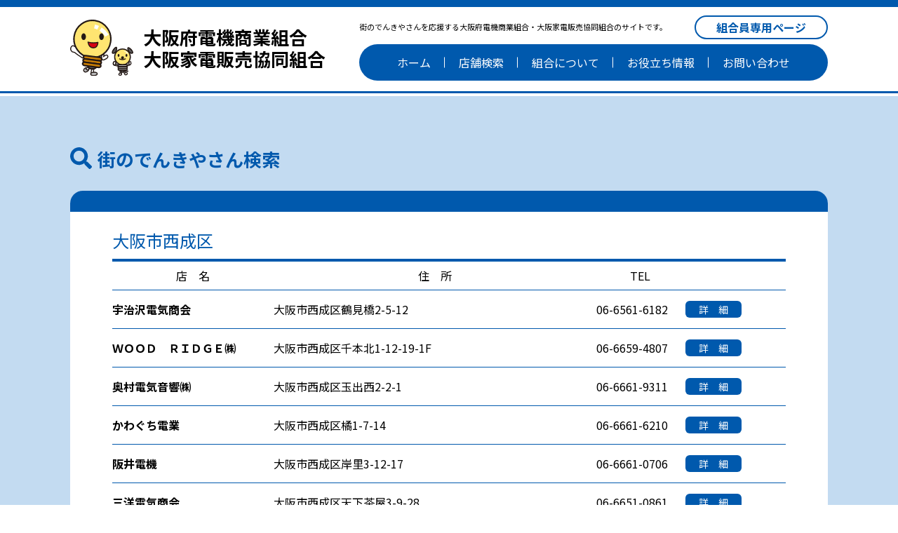

--- FILE ---
content_type: text/html; charset=UTF-8
request_url: https://www.zds-osaka.or.jp/shops-category/%E8%A5%BF%E6%88%90%E5%8C%BA/
body_size: 9211
content:
<!doctype html>
<html dir="ltr" lang="ja" prefix="og: https://ogp.me/ns#">

<head>

	<script src="https://cdn.jsdelivr.net/npm/viewport-extra@2.0.1/dist/iife/viewport-extra.min.js" defer></script>

	<script>
		document.addEventListener('DOMContentLoaded', function () {
			// タブレット端末かどうかを判定
			var ua = navigator.userAgent
			var isSmartPhone = ua.indexOf('iPhone') > -1 ||
				(ua.indexOf('Android') > -1 && ua.indexOf('Mobile') > -1)
			var isTablet = !isSmartPhone && (
				ua.indexOf('iPad') > -1 ||
				(ua.indexOf('Macintosh') > -1 && 'ontouchend' in document) ||
				ua.indexOf('Android') > -1
			)
			// タブレット端末でのみ最小幅を設定
			if (isTablet) ViewportExtra.setContent({ minWidth: 1280, maxWidth: 1280 })
			if (isSmartPhone) ViewportExtra.setContent({ minWidth: 375, maxWidth: 375 })
		})
	</script>

	<meta charset="UTF-8">
	<meta name="viewport" content="width=device-width, initial-scale=1">
	<link rel="profile" href="https://gmpg.org/xfn/11">

	<title>西成区 - 大阪府電機商業組合 / 大阪家電販売協同組合</title>
	<style>img:is([sizes="auto" i], [sizes^="auto," i]) { contain-intrinsic-size: 3000px 1500px }</style>
	
		<!-- All in One SEO 4.8.1 - aioseo.com -->
	<meta name="robots" content="noindex, max-snippet:-1, max-image-preview:large, max-video-preview:-1" />
	<meta name="google-site-verification" content="dEfFCN6cnkchkR4ZhjrBB9F7ILREjOnamvgZCMttP0I" />
	<link rel="canonical" href="https://www.zds-osaka.or.jp/shops-category/%e8%a5%bf%e6%88%90%e5%8c%ba/" />
	<link rel="next" href="https://www.zds-osaka.or.jp/shops-category/%E8%A5%BF%E6%88%90%E5%8C%BA/page/2/" />
	<meta name="generator" content="All in One SEO (AIOSEO) 4.8.1" />

		<!-- Google tag (gtag.js) -->
<script async src="https://www.googletagmanager.com/gtag/js?id=G-93BP3X2Q42"></script>
<script>
  window.dataLayer = window.dataLayer || [];
  function gtag(){dataLayer.push(arguments);}
  gtag('js', new Date());

  gtag('config', 'G-93BP3X2Q42');
</script>
		<script type="application/ld+json" class="aioseo-schema">
			{"@context":"https:\/\/schema.org","@graph":[{"@type":"BreadcrumbList","@id":"https:\/\/www.zds-osaka.or.jp\/shops-category\/%E8%A5%BF%E6%88%90%E5%8C%BA\/#breadcrumblist","itemListElement":[{"@type":"ListItem","@id":"https:\/\/www.zds-osaka.or.jp\/#listItem","position":1,"name":"\u5bb6","item":"https:\/\/www.zds-osaka.or.jp\/","nextItem":{"@type":"ListItem","@id":"https:\/\/www.zds-osaka.or.jp\/shops-category\/%e5%a4%a7%e9%98%aa%e5%b8%82\/#listItem","name":"\u5927\u962a\u5e02"}},{"@type":"ListItem","@id":"https:\/\/www.zds-osaka.or.jp\/shops-category\/%e5%a4%a7%e9%98%aa%e5%b8%82\/#listItem","position":2,"name":"\u5927\u962a\u5e02","item":"https:\/\/www.zds-osaka.or.jp\/shops-category\/%e5%a4%a7%e9%98%aa%e5%b8%82\/","nextItem":{"@type":"ListItem","@id":"https:\/\/www.zds-osaka.or.jp\/shops-category\/%e8%a5%bf%e6%88%90%e5%8c%ba\/#listItem","name":"\u897f\u6210\u533a"},"previousItem":{"@type":"ListItem","@id":"https:\/\/www.zds-osaka.or.jp\/#listItem","name":"\u5bb6"}},{"@type":"ListItem","@id":"https:\/\/www.zds-osaka.or.jp\/shops-category\/%e8%a5%bf%e6%88%90%e5%8c%ba\/#listItem","position":3,"name":"\u897f\u6210\u533a","previousItem":{"@type":"ListItem","@id":"https:\/\/www.zds-osaka.or.jp\/shops-category\/%e5%a4%a7%e9%98%aa%e5%b8%82\/#listItem","name":"\u5927\u962a\u5e02"}}]},{"@type":"CollectionPage","@id":"https:\/\/www.zds-osaka.or.jp\/shops-category\/%E8%A5%BF%E6%88%90%E5%8C%BA\/#collectionpage","url":"https:\/\/www.zds-osaka.or.jp\/shops-category\/%E8%A5%BF%E6%88%90%E5%8C%BA\/","name":"\u897f\u6210\u533a - \u5927\u962a\u5e9c\u96fb\u6a5f\u5546\u696d\u7d44\u5408 \/ \u5927\u962a\u5bb6\u96fb\u8ca9\u58f2\u5354\u540c\u7d44\u5408","inLanguage":"ja","isPartOf":{"@id":"https:\/\/www.zds-osaka.or.jp\/#website"},"breadcrumb":{"@id":"https:\/\/www.zds-osaka.or.jp\/shops-category\/%E8%A5%BF%E6%88%90%E5%8C%BA\/#breadcrumblist"}},{"@type":"Organization","@id":"https:\/\/www.zds-osaka.or.jp\/#organization","name":"\u5927\u962a\u5bb6\u96fb\u8ca9\u58f2\u5354\u540c\u7d44\u5408","description":"\u8857\u306e\u3067\u3093\u304d\u3084\u3055\u3093\u3092\u5fdc\u63f4\u3059\u308b\u7d44\u5408\u3067\u3059\uff01","url":"https:\/\/www.zds-osaka.or.jp\/","telephone":"+81667629613","logo":{"@type":"ImageObject","url":"https:\/\/www.zds-osaka.or.jp\/wp-content\/uploads\/2022\/03\/watto.jpg","@id":"https:\/\/www.zds-osaka.or.jp\/shops-category\/%E8%A5%BF%E6%88%90%E5%8C%BA\/#organizationLogo","width":425,"height":640},"image":{"@id":"https:\/\/www.zds-osaka.or.jp\/shops-category\/%E8%A5%BF%E6%88%90%E5%8C%BA\/#organizationLogo"}},{"@type":"WebSite","@id":"https:\/\/www.zds-osaka.or.jp\/#website","url":"https:\/\/www.zds-osaka.or.jp\/","name":"\u5927\u962a\u5e9c\u96fb\u6a5f\u5546\u696d\u7d44\u5408 \/ \u5927\u962a\u5bb6\u96fb\u8ca9\u58f2\u5354\u540c\u7d44\u5408","description":"\u8857\u306e\u3067\u3093\u304d\u3084\u3055\u3093\u3092\u5fdc\u63f4\u3059\u308b\u7d44\u5408\u3067\u3059\uff01","inLanguage":"ja","publisher":{"@id":"https:\/\/www.zds-osaka.or.jp\/#organization"}}]}
		</script>
		<!-- All in One SEO -->

<link rel="alternate" type="application/rss+xml" title="大阪府電機商業組合 / 大阪家電販売協同組合 &raquo; フィード" href="https://www.zds-osaka.or.jp/feed/" />
<link rel="alternate" type="application/rss+xml" title="大阪府電機商業組合 / 大阪家電販売協同組合 &raquo; コメントフィード" href="https://www.zds-osaka.or.jp/comments/feed/" />
<link rel="alternate" type="application/rss+xml" title="大阪府電機商業組合 / 大阪家電販売協同組合 &raquo; 西成区 エリア のフィード" href="https://www.zds-osaka.or.jp/shops-category/%e8%a5%bf%e6%88%90%e5%8c%ba/feed/" />
<link rel='stylesheet' id='wp-block-library-css' href='https://www.zds-osaka.or.jp/wp-includes/css/dist/block-library/style.min.css?ver=6.8.3' media='all' />
<style id='classic-theme-styles-inline-css'>
/*! This file is auto-generated */
.wp-block-button__link{color:#fff;background-color:#32373c;border-radius:9999px;box-shadow:none;text-decoration:none;padding:calc(.667em + 2px) calc(1.333em + 2px);font-size:1.125em}.wp-block-file__button{background:#32373c;color:#fff;text-decoration:none}
</style>
<style id='global-styles-inline-css'>
:root{--wp--preset--aspect-ratio--square: 1;--wp--preset--aspect-ratio--4-3: 4/3;--wp--preset--aspect-ratio--3-4: 3/4;--wp--preset--aspect-ratio--3-2: 3/2;--wp--preset--aspect-ratio--2-3: 2/3;--wp--preset--aspect-ratio--16-9: 16/9;--wp--preset--aspect-ratio--9-16: 9/16;--wp--preset--color--black: #000000;--wp--preset--color--cyan-bluish-gray: #abb8c3;--wp--preset--color--white: #ffffff;--wp--preset--color--pale-pink: #f78da7;--wp--preset--color--vivid-red: #cf2e2e;--wp--preset--color--luminous-vivid-orange: #ff6900;--wp--preset--color--luminous-vivid-amber: #fcb900;--wp--preset--color--light-green-cyan: #7bdcb5;--wp--preset--color--vivid-green-cyan: #00d084;--wp--preset--color--pale-cyan-blue: #8ed1fc;--wp--preset--color--vivid-cyan-blue: #0693e3;--wp--preset--color--vivid-purple: #9b51e0;--wp--preset--gradient--vivid-cyan-blue-to-vivid-purple: linear-gradient(135deg,rgba(6,147,227,1) 0%,rgb(155,81,224) 100%);--wp--preset--gradient--light-green-cyan-to-vivid-green-cyan: linear-gradient(135deg,rgb(122,220,180) 0%,rgb(0,208,130) 100%);--wp--preset--gradient--luminous-vivid-amber-to-luminous-vivid-orange: linear-gradient(135deg,rgba(252,185,0,1) 0%,rgba(255,105,0,1) 100%);--wp--preset--gradient--luminous-vivid-orange-to-vivid-red: linear-gradient(135deg,rgba(255,105,0,1) 0%,rgb(207,46,46) 100%);--wp--preset--gradient--very-light-gray-to-cyan-bluish-gray: linear-gradient(135deg,rgb(238,238,238) 0%,rgb(169,184,195) 100%);--wp--preset--gradient--cool-to-warm-spectrum: linear-gradient(135deg,rgb(74,234,220) 0%,rgb(151,120,209) 20%,rgb(207,42,186) 40%,rgb(238,44,130) 60%,rgb(251,105,98) 80%,rgb(254,248,76) 100%);--wp--preset--gradient--blush-light-purple: linear-gradient(135deg,rgb(255,206,236) 0%,rgb(152,150,240) 100%);--wp--preset--gradient--blush-bordeaux: linear-gradient(135deg,rgb(254,205,165) 0%,rgb(254,45,45) 50%,rgb(107,0,62) 100%);--wp--preset--gradient--luminous-dusk: linear-gradient(135deg,rgb(255,203,112) 0%,rgb(199,81,192) 50%,rgb(65,88,208) 100%);--wp--preset--gradient--pale-ocean: linear-gradient(135deg,rgb(255,245,203) 0%,rgb(182,227,212) 50%,rgb(51,167,181) 100%);--wp--preset--gradient--electric-grass: linear-gradient(135deg,rgb(202,248,128) 0%,rgb(113,206,126) 100%);--wp--preset--gradient--midnight: linear-gradient(135deg,rgb(2,3,129) 0%,rgb(40,116,252) 100%);--wp--preset--font-size--small: 13px;--wp--preset--font-size--medium: 20px;--wp--preset--font-size--large: 36px;--wp--preset--font-size--x-large: 42px;--wp--preset--spacing--20: 0.44rem;--wp--preset--spacing--30: 0.67rem;--wp--preset--spacing--40: 1rem;--wp--preset--spacing--50: 1.5rem;--wp--preset--spacing--60: 2.25rem;--wp--preset--spacing--70: 3.38rem;--wp--preset--spacing--80: 5.06rem;--wp--preset--shadow--natural: 6px 6px 9px rgba(0, 0, 0, 0.2);--wp--preset--shadow--deep: 12px 12px 50px rgba(0, 0, 0, 0.4);--wp--preset--shadow--sharp: 6px 6px 0px rgba(0, 0, 0, 0.2);--wp--preset--shadow--outlined: 6px 6px 0px -3px rgba(255, 255, 255, 1), 6px 6px rgba(0, 0, 0, 1);--wp--preset--shadow--crisp: 6px 6px 0px rgba(0, 0, 0, 1);}:where(.is-layout-flex){gap: 0.5em;}:where(.is-layout-grid){gap: 0.5em;}body .is-layout-flex{display: flex;}.is-layout-flex{flex-wrap: wrap;align-items: center;}.is-layout-flex > :is(*, div){margin: 0;}body .is-layout-grid{display: grid;}.is-layout-grid > :is(*, div){margin: 0;}:where(.wp-block-columns.is-layout-flex){gap: 2em;}:where(.wp-block-columns.is-layout-grid){gap: 2em;}:where(.wp-block-post-template.is-layout-flex){gap: 1.25em;}:where(.wp-block-post-template.is-layout-grid){gap: 1.25em;}.has-black-color{color: var(--wp--preset--color--black) !important;}.has-cyan-bluish-gray-color{color: var(--wp--preset--color--cyan-bluish-gray) !important;}.has-white-color{color: var(--wp--preset--color--white) !important;}.has-pale-pink-color{color: var(--wp--preset--color--pale-pink) !important;}.has-vivid-red-color{color: var(--wp--preset--color--vivid-red) !important;}.has-luminous-vivid-orange-color{color: var(--wp--preset--color--luminous-vivid-orange) !important;}.has-luminous-vivid-amber-color{color: var(--wp--preset--color--luminous-vivid-amber) !important;}.has-light-green-cyan-color{color: var(--wp--preset--color--light-green-cyan) !important;}.has-vivid-green-cyan-color{color: var(--wp--preset--color--vivid-green-cyan) !important;}.has-pale-cyan-blue-color{color: var(--wp--preset--color--pale-cyan-blue) !important;}.has-vivid-cyan-blue-color{color: var(--wp--preset--color--vivid-cyan-blue) !important;}.has-vivid-purple-color{color: var(--wp--preset--color--vivid-purple) !important;}.has-black-background-color{background-color: var(--wp--preset--color--black) !important;}.has-cyan-bluish-gray-background-color{background-color: var(--wp--preset--color--cyan-bluish-gray) !important;}.has-white-background-color{background-color: var(--wp--preset--color--white) !important;}.has-pale-pink-background-color{background-color: var(--wp--preset--color--pale-pink) !important;}.has-vivid-red-background-color{background-color: var(--wp--preset--color--vivid-red) !important;}.has-luminous-vivid-orange-background-color{background-color: var(--wp--preset--color--luminous-vivid-orange) !important;}.has-luminous-vivid-amber-background-color{background-color: var(--wp--preset--color--luminous-vivid-amber) !important;}.has-light-green-cyan-background-color{background-color: var(--wp--preset--color--light-green-cyan) !important;}.has-vivid-green-cyan-background-color{background-color: var(--wp--preset--color--vivid-green-cyan) !important;}.has-pale-cyan-blue-background-color{background-color: var(--wp--preset--color--pale-cyan-blue) !important;}.has-vivid-cyan-blue-background-color{background-color: var(--wp--preset--color--vivid-cyan-blue) !important;}.has-vivid-purple-background-color{background-color: var(--wp--preset--color--vivid-purple) !important;}.has-black-border-color{border-color: var(--wp--preset--color--black) !important;}.has-cyan-bluish-gray-border-color{border-color: var(--wp--preset--color--cyan-bluish-gray) !important;}.has-white-border-color{border-color: var(--wp--preset--color--white) !important;}.has-pale-pink-border-color{border-color: var(--wp--preset--color--pale-pink) !important;}.has-vivid-red-border-color{border-color: var(--wp--preset--color--vivid-red) !important;}.has-luminous-vivid-orange-border-color{border-color: var(--wp--preset--color--luminous-vivid-orange) !important;}.has-luminous-vivid-amber-border-color{border-color: var(--wp--preset--color--luminous-vivid-amber) !important;}.has-light-green-cyan-border-color{border-color: var(--wp--preset--color--light-green-cyan) !important;}.has-vivid-green-cyan-border-color{border-color: var(--wp--preset--color--vivid-green-cyan) !important;}.has-pale-cyan-blue-border-color{border-color: var(--wp--preset--color--pale-cyan-blue) !important;}.has-vivid-cyan-blue-border-color{border-color: var(--wp--preset--color--vivid-cyan-blue) !important;}.has-vivid-purple-border-color{border-color: var(--wp--preset--color--vivid-purple) !important;}.has-vivid-cyan-blue-to-vivid-purple-gradient-background{background: var(--wp--preset--gradient--vivid-cyan-blue-to-vivid-purple) !important;}.has-light-green-cyan-to-vivid-green-cyan-gradient-background{background: var(--wp--preset--gradient--light-green-cyan-to-vivid-green-cyan) !important;}.has-luminous-vivid-amber-to-luminous-vivid-orange-gradient-background{background: var(--wp--preset--gradient--luminous-vivid-amber-to-luminous-vivid-orange) !important;}.has-luminous-vivid-orange-to-vivid-red-gradient-background{background: var(--wp--preset--gradient--luminous-vivid-orange-to-vivid-red) !important;}.has-very-light-gray-to-cyan-bluish-gray-gradient-background{background: var(--wp--preset--gradient--very-light-gray-to-cyan-bluish-gray) !important;}.has-cool-to-warm-spectrum-gradient-background{background: var(--wp--preset--gradient--cool-to-warm-spectrum) !important;}.has-blush-light-purple-gradient-background{background: var(--wp--preset--gradient--blush-light-purple) !important;}.has-blush-bordeaux-gradient-background{background: var(--wp--preset--gradient--blush-bordeaux) !important;}.has-luminous-dusk-gradient-background{background: var(--wp--preset--gradient--luminous-dusk) !important;}.has-pale-ocean-gradient-background{background: var(--wp--preset--gradient--pale-ocean) !important;}.has-electric-grass-gradient-background{background: var(--wp--preset--gradient--electric-grass) !important;}.has-midnight-gradient-background{background: var(--wp--preset--gradient--midnight) !important;}.has-small-font-size{font-size: var(--wp--preset--font-size--small) !important;}.has-medium-font-size{font-size: var(--wp--preset--font-size--medium) !important;}.has-large-font-size{font-size: var(--wp--preset--font-size--large) !important;}.has-x-large-font-size{font-size: var(--wp--preset--font-size--x-large) !important;}
:where(.wp-block-post-template.is-layout-flex){gap: 1.25em;}:where(.wp-block-post-template.is-layout-grid){gap: 1.25em;}
:where(.wp-block-columns.is-layout-flex){gap: 2em;}:where(.wp-block-columns.is-layout-grid){gap: 2em;}
:root :where(.wp-block-pullquote){font-size: 1.5em;line-height: 1.6;}
</style>
<link rel='stylesheet' id='contact-form-7-css' href='https://www.zds-osaka.or.jp/wp-content/plugins/contact-form-7/includes/css/styles.css?ver=5.6.3' media='all' />
<link rel='stylesheet' id='contact-form-7-confirm-css' href='https://www.zds-osaka.or.jp/wp-content/plugins/contact-form-7-add-confirm/includes/css/styles.css?ver=5.1' media='all' />
<link rel='stylesheet' id='ksk-style-css' href='https://www.zds-osaka.or.jp/wp-content/themes/ksk/style.css?ver=1.0.0' media='all' />
<link rel='stylesheet' id='_s-style-css' href='https://www.zds-osaka.or.jp/wp-content/themes/ksk/style.css?ver=6.8.3' media='all' />
<link rel='stylesheet' id='_s-style-child-css' href='https://www.zds-osaka.or.jp/wp-content/themes/ksk/css/style.css?ver=20260128204441' media='all' />
<link rel='stylesheet' id='base-css-css' href='https://www.zds-osaka.or.jp/wp-content/themes/ksk/css/base.css?ver=6.8.3' media='all' />
<link rel='stylesheet' id='common-css-css' href='https://www.zds-osaka.or.jp/wp-content/themes/ksk/css/common.css?ver=20260128204441' media='all' />
<link rel='stylesheet' id='slick-theme-css-css' href='https://www.zds-osaka.or.jp/wp-content/themes/ksk/js/slick/slick/slick-theme.css?ver=6.8.3' media='all' />
<link rel='stylesheet' id='slick-css-css' href='https://www.zds-osaka.or.jp/wp-content/themes/ksk/js/slick/slick/slick.css?ver=6.8.3' media='all' />
<link rel='stylesheet' id='drawer-css-css' href='https://www.zds-osaka.or.jp/wp-content/themes/ksk/js/drawer/dist/css/drawer.min.css?ver=3.2.2' media='all' />
<link rel='stylesheet' id='wp-pagenavi-css' href='https://www.zds-osaka.or.jp/wp-content/plugins/wp-pagenavi/pagenavi-css.css?ver=2.70' media='all' />
<script src="https://www.zds-osaka.or.jp/wp-includes/js/jquery/jquery.min.js?ver=3.7.1" id="jquery-core-js"></script>
<script src="https://www.zds-osaka.or.jp/wp-includes/js/jquery/jquery-migrate.min.js?ver=3.4.1" id="jquery-migrate-js"></script>
<link rel="https://api.w.org/" href="https://www.zds-osaka.or.jp/wp-json/" /><link rel="EditURI" type="application/rsd+xml" title="RSD" href="https://www.zds-osaka.or.jp/xmlrpc.php?rsd" />
<meta name="generator" content="WordPress 6.8.3" />
<style>.recentcomments a{display:inline !important;padding:0 !important;margin:0 !important;}</style><link rel="icon" href="https://www.zds-osaka.or.jp/wp-content/uploads/2022/04/cropped-watto_square-32x32.png" sizes="32x32" />
<link rel="icon" href="https://www.zds-osaka.or.jp/wp-content/uploads/2022/04/cropped-watto_square-192x192.png" sizes="192x192" />
<link rel="apple-touch-icon" href="https://www.zds-osaka.or.jp/wp-content/uploads/2022/04/cropped-watto_square-180x180.png" />
<meta name="msapplication-TileImage" content="https://www.zds-osaka.or.jp/wp-content/uploads/2022/04/cropped-watto_square-270x270.png" />
</head>


<body class="archive tax-shops-category term-17 wp-theme-ksk drawer target drawer--left page-%e9%98%aa%e4%ba%95%e9%9b%bb%e6%a9%9f hfeed">
		<div class="guidebox"></div>
	<header id="masthead" class="site-header">
		<div class="inner w-md">
			<div class="header_box">
				<div class="site_branding">
					<div class="logo_box">
						<img src="https://www.zds-osaka.or.jp/wp-content/themes/ksk/images/logo_1.svg" alt="" width="90"
							height="79px">
					</div>
										<p class="site_title"><a href="https://www.zds-osaka.or.jp/" rel="home">
							大阪府電機商業組合<br>
							大阪家電販売協同組合
						</a></p>
					
									</div><!-- .site-branding -->

				<div class="header_nav_box">
					<div class="header_nav_box_1">
						<div class="header_nav_box_1_1">
							<p class="text_1">街のでんきやさんを応援する大阪府電機商業組合・大阪家電販売協同組合のサイトです。
							</p>
						</div>
						<div class="header_nav_box_1_2">
							<a href="https://member.zds-osaka.or.jp/" class="link_member">組合員専用ページ</a>
						</div>
					</div>
					<nav id="site-navigation" class="main_navigation">
						<button class="menu-toggle" aria-controls="primary-menu" aria-expanded="false">
							Primary Menu						</button>
						<div class="header_menu">
							<ul>
								<li><a href="https://www.zds-osaka.or.jp/">ホーム</a></li>
								<li><a href="https://www.zds-osaka.or.jp/#map_search">店舗検索</a></li>
								<li><a href="https://www.zds-osaka.or.jp/about/">組合について</a></li>
								<li><a href="https://www.zds-osaka.or.jp/information/">お役立ち情報</a></li>
								<li><a
										href="mailto:info@zds-osaka.or.jp?subject=%E3%83%A1%E3%83%BC%E3%83%AB%E3%81%AE%E4%BB%B6%E5%90%8D%E3%80%90%E5%A4%A7%E9%98%AA%E5%BA%9C%E9%9B%BB%E6%A9%9F%E5%95%86%E6%A5%AD%E7%B5%84%E5%90%88%E3%80%91%E3%83%9B%E3%83%BC%E3%83%A0%E3%83%9A%E3%83%BC%E3%82%B8%E3%81%8B%E3%82%89%E3%81%AE%E3%81%8A%E5%95%8F%E3%81%84%E5%90%88%E3%82%8F%E3%81%9B&amp;body=%E4%BB%A5%E4%B8%8B%E3%81%AE%E5%86%85%E5%AE%B9%E3%82%92%E3%81%94%E8%A8%98%E5%85%A5%E3%81%84%E3%81%9F%E3%81%A0%E3%81%8D%E3%81%8A%E5%95%8F%E3%81%84%E5%90%88%E3%82%8F%E3%81%9B%E3%81%8F%E3%81%A0%E3%81%95%E3%81%84%E3%80%82%0A%E3%81%8A%E5%90%8D%E5%89%8D%EF%BC%9A%0A%E9%9B%BB%E8%A9%B1%E7%95%AA%E5%8F%B7%EF%BC%9A%0A%E3%81%8A%E5%95%8F%E3%81%84%E5%90%88%E3%82%8F%E3%81%9B%E5%86%85%E5%AE%B9%EF%BC%9A">お問い合わせ</a>
								</li>
							</ul>
						</div>
					</nav><!-- #site-navigation -->
				</div>
				<a class="navbar-toggler drawer-toggle">
					<img src="https://www.zds-osaka.or.jp/wp-content/themes/ksk/images/icon_menu.svg" alt="" width="60"
						height="60">
				</a>
				<nav id="masthead_sp" class="drawer-nav" role="navigation">
					<div class="drawer-menu">
						<div class="site_branding">
							<div class="logo_box">
								<img src="https://www.zds-osaka.or.jp/wp-content/themes/ksk/images/logo_1.svg" alt=""
									width="90" height="79px">
							</div>
														<p class="site_title"><a href="https://www.zds-osaka.or.jp/" rel="home">
									大阪府電機商業組合<br>
									大阪家電販売協同組合
								</a></p>
							
													</div><!-- .site-branding -->
						<a class="drawer-toggle text-center close-button">
							<img src="https://www.zds-osaka.or.jp/wp-content/themes/ksk/images/icon_close.svg" width="30"
								height="30" alt="閉じる">
						</a>
						<div class="header_menu">
							<ul>
								<li><a href="https://www.zds-osaka.or.jp/">ホーム</a></li>
								<li><a class="drawer-toggle" href="https://www.zds-osaka.or.jp/#map_search">店舗検索</a>
								</li>
								<li><a href="https://www.zds-osaka.or.jp/about/">組合について</a></li>
								<li><a href="https://www.zds-osaka.or.jp/information/">お役立ち情報</a>
								</li>
								<li>
									<a
										href="mailto:info@zds-osaka.or.jp?subject=%E3%83%A1%E3%83%BC%E3%83%AB%E3%81%AE%E4%BB%B6%E5%90%8D%E3%80%90%E5%A4%A7%E9%98%AA%E5%BA%9C%E9%9B%BB%E6%A9%9F%E5%95%86%E6%A5%AD%E7%B5%84%E5%90%88%E3%80%91%E3%83%9B%E3%83%BC%E3%83%A0%E3%83%9A%E3%83%BC%E3%82%B8%E3%81%8B%E3%82%89%E3%81%AE%E3%81%8A%E5%95%8F%E3%81%84%E5%90%88%E3%82%8F%E3%81%9B&amp;body=%E4%BB%A5%E4%B8%8B%E3%81%AE%E5%86%85%E5%AE%B9%E3%82%92%E3%81%94%E8%A8%98%E5%85%A5%E3%81%84%E3%81%9F%E3%81%A0%E3%81%8D%E3%81%8A%E5%95%8F%E3%81%84%E5%90%88%E3%82%8F%E3%81%9B%E3%81%8F%E3%81%A0%E3%81%95%E3%81%84%E3%80%82%0A%E3%81%8A%E5%90%8D%E5%89%8D%EF%BC%9A%0A%E9%9B%BB%E8%A9%B1%E7%95%AA%E5%8F%B7%EF%BC%9A%0A%E3%81%8A%E5%95%8F%E3%81%84%E5%90%88%E3%82%8F%E3%81%9B%E5%86%85%E5%AE%B9%EF%BC%9A">お問い合わせ</a>
								</li>
								<li class="member_page"><a href="https://member.zds-osaka.or.jp/">組合員専用ページ</a>
								</li>
							</ul>
						</div>

					</div>
				</nav>
			</div>
		</div>
	</header><!-- #masthead -->
	<script>
		jQuery(function ($) {
			var $win = $(window),
				$header = $('body.home header'),
				animationClass = 'is-animation';

			$win.on('load scroll', function () {
				var value = $(this).scrollTop();
				if (value > 10) {
					$header.addClass('is-animation');
				} else {
					$header.removeClass('is-animation');
				}
			});
		});
	</script>
	<div id="page" class="site">
		<a class="skip-link screen-reader-text" href="#primary">
			Skip to content		</a>
		<section class="header_bg"></section>
<main id="primary" class="site-main">

    <section class="header">
        <div class="inner w-md">
            <div class="header_box">
                <h1 class="heading_1"><i></i>街のでんきやさん検索</h1>
            </div>
        </div>
    </section>

    <section class="search_result">
        <div class="inner w-md">
            <div class="search_result_box">
                <div class="search_result_box_1">
                    <h2 class="heading_1">大阪市西成区</h2>
                   

                                                                        <table class="search_result_table">
                        <tbody>
                            <tr>
                                <th class="name">店　名</th>
                                <th class="address">住　所</th>
                                <th class="tel">TEL</th>
                                <th class="detail"></th>
                                <th class="link"></th>
                            </tr>
            
                <tr>
                    <td class="name">宇治沢電気商会</td>
                    <td class="address">
                        大阪市西成区鶴見橋2-5-12                    </td>
                    <td class="tel">
                        06-6561-6182                    </td>
                    <td class="detail">
                        <a class="link_detail" href="https://www.zds-osaka.or.jp/shops/%e5%ae%87%e6%b2%bb%e6%b2%a2%e9%9b%bb%e6%b0%97%e5%95%86%e4%bc%9a/">詳　細</a>
                    </td>
                    <td class="link">
                                            </td>
                </tr>

            
                <tr>
                    <td class="name">ＷＯＯＤ　ＲＩＤＧＥ㈱</td>
                    <td class="address">
                        大阪市西成区千本北1-12-19-1F                    </td>
                    <td class="tel">
                        06-6659-4807                    </td>
                    <td class="detail">
                        <a class="link_detail" href="https://www.zds-osaka.or.jp/shops/%ef%bd%97%ef%bd%8f%ef%bd%8f%ef%bd%84%e3%80%80%ef%bd%92%ef%bd%89%ef%bd%84%ef%bd%87%ef%bd%85%e3%88%b1/">詳　細</a>
                    </td>
                    <td class="link">
                                            </td>
                </tr>

            
                <tr>
                    <td class="name">奥村電気音響㈱</td>
                    <td class="address">
                        大阪市西成区玉出西2-2-1                    </td>
                    <td class="tel">
                        06-6661-9311                    </td>
                    <td class="detail">
                        <a class="link_detail" href="https://www.zds-osaka.or.jp/shops/%e5%a5%a5%e6%9d%91%e9%9b%bb%e6%b0%97%e9%9f%b3%e9%9f%bf%e3%88%b1/">詳　細</a>
                    </td>
                    <td class="link">
                                            </td>
                </tr>

            
                <tr>
                    <td class="name">かわぐち電業</td>
                    <td class="address">
                        大阪市西成区橘1-7-14                    </td>
                    <td class="tel">
                        06-6661-6210                    </td>
                    <td class="detail">
                        <a class="link_detail" href="https://www.zds-osaka.or.jp/shops/%e3%81%8b%e3%82%8f%e3%81%90%e3%81%a1%e9%9b%bb%e6%a5%ad/">詳　細</a>
                    </td>
                    <td class="link">
                                            </td>
                </tr>

            
                <tr>
                    <td class="name">阪井電機</td>
                    <td class="address">
                        大阪市西成区岸里3-12-17                    </td>
                    <td class="tel">
                        06-6661-0706                    </td>
                    <td class="detail">
                        <a class="link_detail" href="https://www.zds-osaka.or.jp/shops/%e9%98%aa%e4%ba%95%e9%9b%bb%e6%a9%9f/">詳　細</a>
                    </td>
                    <td class="link">
                                            </td>
                </tr>

            
                <tr>
                    <td class="name">三洋電気商会</td>
                    <td class="address">
                        大阪市西成区天下茶屋3-9-28                    </td>
                    <td class="tel">
                        06-6651-0861                    </td>
                    <td class="detail">
                        <a class="link_detail" href="https://www.zds-osaka.or.jp/shops/%e4%b8%89%e6%b4%8b%e9%9b%bb%e6%b0%97%e5%95%86%e4%bc%9a/">詳　細</a>
                    </td>
                    <td class="link">
                                            </td>
                </tr>

            
                <tr>
                    <td class="name">㈱寿興デンキ</td>
                    <td class="address">
                        大阪市西成区橘3-13-4                    </td>
                    <td class="tel">
                        06-6651-5442                    </td>
                    <td class="detail">
                        <a class="link_detail" href="https://www.zds-osaka.or.jp/shops/%e3%88%b1%e5%af%bf%e8%88%88%e3%83%87%e3%83%b3%e3%82%ad/">詳　細</a>
                    </td>
                    <td class="link">
                                            </td>
                </tr>

            
                <tr>
                    <td class="name">㈲チトセ電気</td>
                    <td class="address">
                        大阪市西成区梅南1-3-14                    </td>
                    <td class="tel">
                        06-6659-6340                    </td>
                    <td class="detail">
                        <a class="link_detail" href="https://www.zds-osaka.or.jp/shops/%e3%88%b2%e3%83%81%e3%83%88%e3%82%bb%e9%9b%bb%e6%b0%97/">詳　細</a>
                    </td>
                    <td class="link">
                                            </td>
                </tr>

            
                <tr>
                    <td class="name">㈲デンカショップ　フジ</td>
                    <td class="address">
                        大阪市西成区津守3-5-47                    </td>
                    <td class="tel">
                        06-6661-6800                    </td>
                    <td class="detail">
                        <a class="link_detail" href="https://www.zds-osaka.or.jp/shops/%e3%88%b2%e3%83%87%e3%83%b3%e3%82%ab%e3%82%b7%e3%83%a7%e3%83%83%e3%83%97%e3%80%80%e3%83%95%e3%82%b8/">詳　細</a>
                    </td>
                    <td class="link">
                                            </td>
                </tr>

            
                <tr>
                    <td class="name">デンキのあかり</td>
                    <td class="address">
                        大阪市西成区長橋3-10-7                    </td>
                    <td class="tel">
                        06-6561-5251                    </td>
                    <td class="detail">
                        <a class="link_detail" href="https://www.zds-osaka.or.jp/shops/%e3%83%87%e3%83%b3%e3%82%ad%e3%81%ae%e3%81%82%e3%81%8b%e3%82%8a/">詳　細</a>
                    </td>
                    <td class="link">
                                            </td>
                </tr>

            
                <tr>
                    <td class="name">電光社</td>
                    <td class="address">
                        大阪市西成区荻之茶屋2-10-8                    </td>
                    <td class="tel">
                        06-6641-5430                    </td>
                    <td class="detail">
                        <a class="link_detail" href="https://www.zds-osaka.or.jp/shops/%e9%9b%bb%e5%85%89%e7%a4%be/">詳　細</a>
                    </td>
                    <td class="link">
                                            </td>
                </tr>

            
                <tr>
                    <td class="name">西前電気商会</td>
                    <td class="address">
                        大阪市西成区旭1-5-7                    </td>
                    <td class="tel">
                        06-6631-2205                    </td>
                    <td class="detail">
                        <a class="link_detail" href="https://www.zds-osaka.or.jp/shops/%e8%a5%bf%e5%89%8d%e9%9b%bb%e6%b0%97%e5%95%86%e4%bc%9a/">詳　細</a>
                    </td>
                    <td class="link">
                                            </td>
                </tr>

            
                <tr>
                    <td class="name">ﾌｧﾐﾘｰ電化　やまにし</td>
                    <td class="address">
                        大阪市西成区橘3-12-3                    </td>
                    <td class="tel">
                        06-6651-0079                    </td>
                    <td class="detail">
                        <a class="link_detail" href="https://www.zds-osaka.or.jp/shops/%ef%be%8c%ef%bd%a7%ef%be%90%ef%be%98%ef%bd%b0%e9%9b%bb%e5%8c%96%e3%80%80%e3%82%84%e3%81%be%e3%81%ab%e3%81%97/">詳　細</a>
                    </td>
                    <td class="link">
                                            </td>
                </tr>

            
                <tr>
                    <td class="name">㈲本店ユニバーサルデンキ</td>
                    <td class="address">
                        大阪市西成区千本中1-19-16                    </td>
                    <td class="tel">
                        06-6651-6855                    </td>
                    <td class="detail">
                        <a class="link_detail" href="https://www.zds-osaka.or.jp/shops/%e3%88%b2%e6%9c%ac%e5%ba%97%e3%83%a6%e3%83%8b%e3%83%90%e3%83%bc%e3%82%b5%e3%83%ab%e3%83%87%e3%83%b3%e3%82%ad/">詳　細</a>
                    </td>
                    <td class="link">
                                            </td>
                </tr>

            
                <tr>
                    <td class="name">松本電気商会</td>
                    <td class="address">
                        大阪市西成区長橋1-3-13                    </td>
                    <td class="tel">
                        06-6641-8813                    </td>
                    <td class="detail">
                        <a class="link_detail" href="https://www.zds-osaka.or.jp/shops/%e6%9d%be%e6%9c%ac%e9%9b%bb%e6%b0%97%e5%95%86%e4%bc%9a/">詳　細</a>
                    </td>
                    <td class="link">
                                            </td>
                </tr>

            
                <tr>
                    <td class="name">㈲みなみ電化センター</td>
                    <td class="address">
                        大阪市西成区玉出中1-14-7                    </td>
                    <td class="tel">
                        06-6651-0278                    </td>
                    <td class="detail">
                        <a class="link_detail" href="https://www.zds-osaka.or.jp/shops/%e3%88%b2%e3%81%bf%e3%81%aa%e3%81%bf%e9%9b%bb%e5%8c%96%e3%82%bb%e3%83%b3%e3%82%bf%e3%83%bc/">詳　細</a>
                    </td>
                    <td class="link">
                                            </td>
                </tr>

            
                <tr>
                    <td class="name">村上無線商会</td>
                    <td class="address">
                        大阪市西成区千本北1-15-13                    </td>
                    <td class="tel">
                        06-6661-0782                    </td>
                    <td class="detail">
                        <a class="link_detail" href="https://www.zds-osaka.or.jp/shops/%e6%9d%91%e4%b8%8a%e7%84%a1%e7%b7%9a%e5%95%86%e4%bc%9a/">詳　細</a>
                    </td>
                    <td class="link">
                                            </td>
                </tr>

            
                <tr>
                    <td class="name">山本電業㈲</td>
                    <td class="address">
                        大阪市西成区天下茶屋東1-17-16                    </td>
                    <td class="tel">
                        06-6653-0010                    </td>
                    <td class="detail">
                        <a class="link_detail" href="https://www.zds-osaka.or.jp/shops/%e5%b1%b1%e6%9c%ac%e9%9b%bb%e6%a5%ad%e3%88%b2/">詳　細</a>
                    </td>
                    <td class="link">
                                            </td>
                </tr>

                             </tbody>
                    </table>
                                        
                   
                </div>
            </div>
        </div>
    </section>

   <section class="area">
    <div class="inner w-md">
        <div class="area_box">
            <div class="area_box_1">
                <div class="area_box_1_1">
                    <a href="https://www.zds-osaka.or.jp/#map_search" class="link_1">マップ検索に戻る</a>
                    <p class="text_1">エリアを選択</p>
                </div>
                <div class="area_box_1_2">
                    <div class="area_box_1_2_1">
                        <h2 class="heading_1">大阪市</h2>
                        <ul class="area_box_1_2_1_1 area_list">
                                                        <li class="area_list_item"><a href="https://www.zds-osaka.or.jp/shops-category/%e6%97%ad%e5%8c%ba/">
                                    旭区                                </a></li>
                                                        <li class="area_list_item"><a href="https://www.zds-osaka.or.jp/shops-category/%e9%98%bf%e5%80%8d%e9%87%8e%e5%8c%ba/">
                                    阿倍野区                                </a></li>
                                                        <li class="area_list_item"><a href="https://www.zds-osaka.or.jp/shops-category/%e7%94%9f%e9%87%8e%e5%8c%ba/">
                                    生野区                                </a></li>
                                                        <li class="area_list_item"><a href="https://www.zds-osaka.or.jp/shops-category/%e5%8c%97%e5%8c%ba/">
                                    北区                                </a></li>
                                                        <li class="area_list_item"><a href="https://www.zds-osaka.or.jp/shops-category/%e6%ad%a4%e8%8a%b1%e5%8c%ba/">
                                    此花区                                </a></li>
                                                        <li class="area_list_item"><a href="https://www.zds-osaka.or.jp/shops-category/%e5%9f%8e%e6%9d%b1%e5%8c%ba/">
                                    城東区                                </a></li>
                                                        <li class="area_list_item"><a href="https://www.zds-osaka.or.jp/shops-category/%e4%bd%8f%e4%b9%8b%e6%b1%9f%e5%8c%ba/">
                                    住之江区                                </a></li>
                                                        <li class="area_list_item"><a href="https://www.zds-osaka.or.jp/shops-category/%e4%bd%8f%e5%90%89%e5%8c%ba/">
                                    住吉区                                </a></li>
                                                        <li class="area_list_item"><a href="https://www.zds-osaka.or.jp/shops-category/%e5%a4%a7%e6%ad%a3%e5%8c%ba/">
                                    大正区                                </a></li>
                                                        <li class="area_list_item"><a href="https://www.zds-osaka.or.jp/shops-category/%e4%b8%ad%e5%a4%ae%e5%8c%ba/">
                                    中央区                                </a></li>
                                                        <li class="area_list_item"><a href="https://www.zds-osaka.or.jp/shops-category/%e9%b6%b4%e8%a6%8b%e5%8c%ba/">
                                    鶴見区                                </a></li>
                                                        <li class="area_list_item"><a href="https://www.zds-osaka.or.jp/shops-category/%e5%a4%a9%e7%8e%8b%e5%af%ba%e5%8c%ba/">
                                    天王寺区                                </a></li>
                                                        <li class="area_list_item"><a href="https://www.zds-osaka.or.jp/shops-category/%e6%b5%aa%e9%80%9f%e5%8c%ba/">
                                    浪速区                                </a></li>
                                                        <li class="area_list_item"><a href="https://www.zds-osaka.or.jp/shops-category/%e8%a5%bf%e5%8c%ba/">
                                    西区                                </a></li>
                                                        <li class="area_list_item"><a href="https://www.zds-osaka.or.jp/shops-category/%e8%a5%bf%e6%88%90%e5%8c%ba/">
                                    西成区                                </a></li>
                                                        <li class="area_list_item"><a href="https://www.zds-osaka.or.jp/shops-category/%e8%a5%bf%e6%b7%80%e5%b7%9d%e5%8c%ba/">
                                    西淀川区                                </a></li>
                                                        <li class="area_list_item"><a href="https://www.zds-osaka.or.jp/shops-category/%e6%9d%b1%e4%bd%8f%e5%90%89%e5%8c%ba/">
                                    東住吉区                                </a></li>
                                                        <li class="area_list_item"><a href="https://www.zds-osaka.or.jp/shops-category/%e6%9d%b1%e6%88%90%e5%8c%ba/">
                                    東成区                                </a></li>
                                                        <li class="area_list_item"><a href="https://www.zds-osaka.or.jp/shops-category/%e6%9d%b1%e6%b7%80%e5%b7%9d%e5%8c%ba/">
                                    東淀川区                                </a></li>
                                                        <li class="area_list_item"><a href="https://www.zds-osaka.or.jp/shops-category/%e5%b9%b3%e9%87%8e%e5%8c%ba/">
                                    平野区                                </a></li>
                                                        <li class="area_list_item"><a href="https://www.zds-osaka.or.jp/shops-category/%e7%a6%8f%e5%b3%b6%e5%8c%ba/">
                                    福島区                                </a></li>
                                                        <li class="area_list_item"><a href="https://www.zds-osaka.or.jp/shops-category/%e6%b8%af%e5%8c%ba/">
                                    港区                                </a></li>
                                                        <li class="area_list_item"><a href="https://www.zds-osaka.or.jp/shops-category/%e9%83%bd%e5%b3%b6%e5%8c%ba/">
                                    都島区                                </a></li>
                                                        <li class="area_list_item"><a href="https://www.zds-osaka.or.jp/shops-category/%e6%b7%80%e5%b7%9d%e5%8c%ba/">
                                    淀川区                                </a></li>
                            

                        </ul>
                    </div>
                    <div class="area_box_1_2_2">
                        <h2 class="heading_1">大阪府下</h2>
                        <ul class="area_box_1_2_2_1 area_list">
                            <li class="area_list_item"><a href="https://www.zds-osaka.or.jp/shops-category/%e6%b1%a0%e7%94%b0%e5%b8%82/">池田市</a></li>
                            <li class="area_list_item"><a href="https://www.zds-osaka.or.jp/shops-category/%e6%b3%89%e5%a4%a7%e6%b4%a5%e5%b8%82/">泉大津市</a></li>
                            <li class="area_list_item"><a href="https://www.zds-osaka.or.jp/shops-category/%e6%b3%89%e4%bd%90%e9%87%8e%e5%b8%82/">泉佐野市</a></li>
                            <li class="area_list_item"><a href="https://www.zds-osaka.or.jp/shops-category/%e5%92%8c%e6%b3%89%e5%b8%82/">和泉市</a></li>
                            <li class="area_list_item"><a href="https://www.zds-osaka.or.jp/shops-category/%e8%8c%a8%e6%9c%a8%e5%b8%82/">茨木市</a></li>
                            <li class="area_list_item"><a href="https://www.zds-osaka.or.jp/shops-category/%e8%b2%9d%e5%a1%9a%e5%b8%82/">貝塚市</a></li>
                            <li class="area_list_item"><a href="https://www.zds-osaka.or.jp/shops-category/%e6%9f%8f%e5%8e%9f%e5%b8%82/">柏原市</a></li>
                            <li class="area_list_item"><a href="https://www.zds-osaka.or.jp/shops-category/%e4%ba%a4%e9%87%8e%e5%b8%82/">交野市</a></li>
                            <li class="area_list_item"><a href="https://www.zds-osaka.or.jp/shops-category/%e9%96%80%e7%9c%9f%e5%b8%82/">門真市</a></li>
                            <li class="area_list_item"><a href="https://www.zds-osaka.or.jp/shops-category/%e6%b2%b3%e5%86%85%e9%95%b7%e9%87%8e%e5%b8%82/">河内長野市</a></li>
                            <li class="area_list_item"><a href="https://www.zds-osaka.or.jp/shops-category/%e5%b2%b8%e5%92%8c%e7%94%b0%e5%b8%82/">岸和田市</a></li>
                            <li class="area_list_item"><a href="https://www.zds-osaka.or.jp/shops-category/%e5%a0%ba%e5%b8%82/">堺市</a></li>
                            <li class="area_list_item"><a href="https://www.zds-osaka.or.jp/shops-category/%e5%a0%ba%e5%b8%82%e5%8d%97%e5%8c%ba/">堺市南区</a></li>
                            <li class="area_list_item"><a href="https://www.zds-osaka.or.jp/shops-category/%e5%9b%9b%e6%a2%9d%e7%95%b7%e5%b8%82/">四條畷市</a></li>
                            <li class="area_list_item"><a href="https://www.zds-osaka.or.jp/shops-category/%e5%90%b9%e7%94%b0%e5%b8%82/">吹田市</a></li>
                            <li class="area_list_item"><a href="https://www.zds-osaka.or.jp/shops-category/%e6%91%82%e6%b4%a5%e5%b8%82/">摂津市</a></li>
                            <li class="area_list_item"><a href="https://www.zds-osaka.or.jp/shops-category/%e6%b3%89%e5%8d%97%e9%83%a1%e7%86%8a%e5%8f%96%e7%94%ba/">泉南郡熊取町</a></li>
                            <li class="area_list_item"><a href="https://www.zds-osaka.or.jp/shops-category/%e6%b3%89%e5%8d%97%e9%83%a1%e7%94%b0%e5%b0%bb%e7%94%ba/">泉南郡田尻町</a></li>
                            <li class="area_list_item"><a href="https://www.zds-osaka.or.jp/shops-category/%e6%b3%89%e5%8d%97%e9%83%a1%e5%b2%ac%e7%94%ba/">泉南郡岬町</a></li>
                            <li class="area_list_item"><a href="https://www.zds-osaka.or.jp/shops-category/%e6%b3%89%e5%8d%97%e5%b8%82/">泉南市</a></li>
                            <li class="area_list_item"><a href="https://www.zds-osaka.or.jp/shops-category/%e5%bf%a0%e5%b2%a1%e7%94%ba/">忠岡町</a></li>
                            <li class="area_list_item"><a href="https://www.zds-osaka.or.jp/shops-category/%e5%a4%a7%e6%9d%b1%e5%b8%82/">大東市</a></li>
                            <li class="area_list_item"><a href="https://www.zds-osaka.or.jp/shops-category/%e9%ab%98%e7%9f%b3%e5%b8%82/">高石市</a></li>
                            <li class="area_list_item"><a href="https://www.zds-osaka.or.jp/shops-category/%e9%ab%98%e6%a7%bb%e5%b8%82/">高槻市</a></li>
                            <li class="area_list_item"><a href="https://www.zds-osaka.or.jp/shops-category/%e8%b1%8a%e4%b8%ad%e5%b8%82/">豊中市</a></li>
                            <li class="area_list_item"><a href="https://www.zds-osaka.or.jp/shops-category/%e8%b1%8a%e8%83%bd%e9%83%a1/">豊能郡</a></li>
                            <li class="area_list_item"><a href="https://www.zds-osaka.or.jp/shops-category/%e5%af%8c%e7%94%b0%e6%9e%97%e5%b8%82/">富田林市</a></li>
                            <li class="area_list_item"><a href="https://www.zds-osaka.or.jp/shops-category/%e5%af%9d%e5%b1%8b%e5%b7%9d%e5%b8%82/">寝屋川市</a></li>
                            <li class="area_list_item"><a href="https://www.zds-osaka.or.jp/shops-category/%e7%be%bd%e6%9b%b3%e9%87%8e%e5%b8%82/">羽曳野市</a></li>
                            <li class="area_list_item"><a href="https://www.zds-osaka.or.jp/shops-category/%e9%98%aa%e5%8d%97%e5%b8%82/">阪南市</a></li>
                            <li class="area_list_item"><a href="https://www.zds-osaka.or.jp/shops-category/%e6%9d%b1%e5%a4%a7%e9%98%aa%e5%b8%82/">東大阪市</a></li>
                            <li class="area_list_item"><a href="https://www.zds-osaka.or.jp/shops-category/%e6%9e%9a%e6%96%b9%e5%b8%82/">枚方市</a></li>
                            <li class="area_list_item"><a href="https://www.zds-osaka.or.jp/shops-category/%e8%97%a4%e4%ba%95%e5%af%ba%e5%b8%82/">藤井寺市</a></li>
                            <li class="area_list_item"><a href="https://www.zds-osaka.or.jp/shops-category/%e6%9d%be%e5%8e%9f%e5%b8%82/">松原市</a></li>
                            <li class="area_list_item"><a href="https://www.zds-osaka.or.jp/shops-category/%e4%b8%89%e5%b3%b6%e9%83%a1/">三島郡</a></li>
                            <li class="area_list_item"><a href="https://www.zds-osaka.or.jp/shops-category/%e7%ae%95%e9%9d%a2%e5%b8%82/">箕面市</a></li>
                            <li class="area_list_item"><a href="https://www.zds-osaka.or.jp/shops-category/%e5%ae%88%e5%8f%a3%e5%b8%82/">守口市</a></li>
                            <li class="area_list_item"><a href="https://www.zds-osaka.or.jp/shops-category/%e5%85%ab%e5%b0%be%e5%b8%82/">八尾市</a></li>
                            <li class="area_list_item"><a href="https://www.zds-osaka.or.jp/shops-category/%e5%a5%88%e8%89%af%e7%9c%8c%e9%a6%99%e8%8a%9d%e5%b8%82/">奈良県香芝市</a></li>
                                                    </ul>
                    </div>
                </div>
            </div>
        </div>
    </div>
</section>
</main><!-- #main -->




<footer class="site_footer">
	<section class="footer_contact">
		<div class="inner w-md">
			<div class="footer_contact_box">
				<div class="footer_contact_box_tel">
					<p class="text_1">お電話でのお問い合わせ</p>
					<p class="text_2">06-6762-9613</p>
					<p class="text_3">（電話受付時間　平日9:00〜17:00）</p>
				</div>
				<div class="footer_contact_box_mail">
					<p class="text_1">
						メールでのお問い合わせ
					</p>
					<a class="link_1"
						href="mailto:info@zds-osaka.or.jp?subject=%E3%83%A1%E3%83%BC%E3%83%AB%E3%81%AE%E4%BB%B6%E5%90%8D%E3%80%90%E5%A4%A7%E9%98%AA%E5%BA%9C%E9%9B%BB%E6%A9%9F%E5%95%86%E6%A5%AD%E7%B5%84%E5%90%88%E3%80%91%E3%83%9B%E3%83%BC%E3%83%A0%E3%83%9A%E3%83%BC%E3%82%B8%E3%81%8B%E3%82%89%E3%81%AE%E3%81%8A%E5%95%8F%E3%81%84%E5%90%88%E3%82%8F%E3%81%9B&amp;body=%E4%BB%A5%E4%B8%8B%E3%81%AE%E5%86%85%E5%AE%B9%E3%82%92%E3%81%94%E8%A8%98%E5%85%A5%E3%81%84%E3%81%9F%E3%81%A0%E3%81%8D%E3%81%8A%E5%95%8F%E3%81%84%E5%90%88%E3%82%8F%E3%81%9B%E3%81%8F%E3%81%A0%E3%81%95%E3%81%84%E3%80%82%0A%E3%81%8A%E5%90%8D%E5%89%8D%EF%BC%9A%0A%E9%9B%BB%E8%A9%B1%E7%95%AA%E5%8F%B7%EF%BC%9A%0A%E3%81%8A%E5%95%8F%E3%81%84%E5%90%88%E3%82%8F%E3%81%9B%E5%86%85%E5%AE%B9%EF%BC%9A"><i></i>メールソフトが開きます</a>
				</div>
			</div>
		</div>
	</section>

	<section class="footer_menu">
		<div class="inner w-md">
			<ul>
				<li><a href="https://www.zds-osaka.or.jp/">ホーム</a></li>
				<li><a href="https://www.zds-osaka.or.jp/#map_search">店舗検索</a></li>
				<li><a href="https://www.zds-osaka.or.jp/about/">組合について</a></li>
				<li><a href="https://www.zds-osaka.or.jp/information/">お役立ち情報</a></li>
				<li><a
						href="mailto:info@zds-osaka.or.jp?subject=%E3%83%A1%E3%83%BC%E3%83%AB%E3%81%AE%E4%BB%B6%E5%90%8D%E3%80%90%E5%A4%A7%E9%98%AA%E5%BA%9C%E9%9B%BB%E6%A9%9F%E5%95%86%E6%A5%AD%E7%B5%84%E5%90%88%E3%80%91%E3%83%9B%E3%83%BC%E3%83%A0%E3%83%9A%E3%83%BC%E3%82%B8%E3%81%8B%E3%82%89%E3%81%AE%E3%81%8A%E5%95%8F%E3%81%84%E5%90%88%E3%82%8F%E3%81%9B&amp;body=%E4%BB%A5%E4%B8%8B%E3%81%AE%E5%86%85%E5%AE%B9%E3%82%92%E3%81%94%E8%A8%98%E5%85%A5%E3%81%84%E3%81%9F%E3%81%A0%E3%81%8D%E3%81%8A%E5%95%8F%E3%81%84%E5%90%88%E3%82%8F%E3%81%9B%E3%81%8F%E3%81%A0%E3%81%95%E3%81%84%E3%80%82%0A%E3%81%8A%E5%90%8D%E5%89%8D%EF%BC%9A%0A%E9%9B%BB%E8%A9%B1%E7%95%AA%E5%8F%B7%EF%BC%9A%0A%E3%81%8A%E5%95%8F%E3%81%84%E5%90%88%E3%82%8F%E3%81%9B%E5%86%85%E5%AE%B9%EF%BC%9A">お問い合わせ</a>
				</li>
				<li><a href="https://member.zds-osaka.or.jp/">組合員専用ページ</a></li>
			</ul>
		</div>
	</section>

	<section class="footer_info">
		<div class="inner w-md">
			<div class="footer_info_box">
				<div class="footer_info_box_img">
					<img src="https://www.zds-osaka.or.jp/wp-content/themes/ksk/images/logo_1.svg" alt="" width="120"
						height="105">
				</div>
				<div class="footer_info_box_text">
					<p class="text_1">
						大阪府電機商業組合 / 大阪家電販売協同組合
					</p>
					<p class="text_2">
						〒543-0017　大阪市天王寺区城南寺町7-13<br>
						TEL. 06-6762-9613　FAX. 06-6765-2631
					</p>
				</div>
			</div>
		</div>
	</section>

	<section class="footer_copyright">
		<div class="inner w-md">
			<div class="footer_copyright_box">
				<p class="text_1">Copyright(c) ZDS-OSAKA All Rights Reserved.</p>
			</div>
		</div>
	</section>

</footer><!-- #colophon -->
</div><!-- #page -->

<script type="speculationrules">
{"prefetch":[{"source":"document","where":{"and":[{"href_matches":"\/*"},{"not":{"href_matches":["\/wp-*.php","\/wp-admin\/*","\/wp-content\/uploads\/*","\/wp-content\/*","\/wp-content\/plugins\/*","\/wp-content\/themes\/ksk\/*","\/*\\?(.+)"]}},{"not":{"selector_matches":"a[rel~=\"nofollow\"]"}},{"not":{"selector_matches":".no-prefetch, .no-prefetch a"}}]},"eagerness":"conservative"}]}
</script>
<script src="https://www.zds-osaka.or.jp/wp-content/plugins/contact-form-7/includes/swv/js/index.js?ver=5.6.3" id="swv-js"></script>
<script id="contact-form-7-js-extra">
var wpcf7 = {"api":{"root":"https:\/\/www.zds-osaka.or.jp\/wp-json\/","namespace":"contact-form-7\/v1"}};
</script>
<script src="https://www.zds-osaka.or.jp/wp-content/plugins/contact-form-7/includes/js/index.js?ver=5.6.3" id="contact-form-7-js"></script>
<script src="https://www.zds-osaka.or.jp/wp-includes/js/jquery/jquery.form.min.js?ver=4.3.0" id="jquery-form-js"></script>
<script src="https://www.zds-osaka.or.jp/wp-content/plugins/contact-form-7-add-confirm/includes/js/scripts.js?ver=5.1" id="contact-form-7-confirm-js"></script>
<script src="https://www.zds-osaka.or.jp/wp-content/themes/ksk/js/navigation.js?ver=1.0.0" id="ksk-navigation-js"></script>
<script src="https://www.zds-osaka.or.jp/wp-content/themes/ksk/js/slick/slick/slick.min.js?ver=1" id="slick-js-js"></script>
<script src="https://www.zds-osaka.or.jp/wp-content/themes/ksk/js/iscroll/build/iscroll.js?ver=5.2.0" id="iscroll-js-js"></script>
<script src="https://www.zds-osaka.or.jp/wp-content/themes/ksk/js/drawer/dist/js/drawer.min.js?ver=3.2.2" id="drawer-js-js"></script>
<script src="https://www.zds-osaka.or.jp/wp-content/themes/ksk/js/inview/jquery.inview.min.js?ver=1.0" id="invew-js-js"></script>
<script src="https://www.zds-osaka.or.jp/wp-content/themes/ksk/js/custom.js?ver=20260128204441" id="custom-child-js-js"></script>

</body>

</html>

--- FILE ---
content_type: text/css
request_url: https://www.zds-osaka.or.jp/wp-content/themes/ksk/css/style.css?ver=20260128204441
body_size: 11445
content:
@charset "UTF-8";
/* フォント */
@import url("https://fonts.googleapis.com/css2?family=Noto+Sans+JP:wght@400;500;700&display=swap");
/* font-family: 'Noto Serif JP', serif; */
/* font-family: 'Noto Sans JP', sans-serif; */
.grecaptcha-badge {
  bottom: 100px !important;
  z-index: 9999 !important;
}

.guidebox {
  pointer-events: none;
  background-size: 1400px;
  width: 100%;
  max-width: 1400px;
  z-index: 9999;
  opacity: 0.5;
  margin: 0 auto;
  position: absolute;
  left: 0;
  right: 0;
  top: 0;
}
@media screen and (max-width: 767px) {
  .guidebox {
    max-width: 350px;
    background-size: 350px !important;
  }
}

@media screen and (min-width: 768px) {
  .sp {
    display: none !important;
  }
}

@media screen and (max-width: 767px) {
  .pc {
    display: none !important;
  }
}

.post,
.page {
  margin-bottom: 0 !important;
}

#page {
  overflow: hidden;
}

.to_top {
  display: block;
  position: fixed;
  bottom: 0;
  right: 0;
  z-index: 10;
}

.in_page_link {
  margin-top: -100px;
  margin-bottom: 100px;
}
@media screen and (max-width: 767px) {
  .in_page_link {
    margin-top: -100px;
    margin-bottom: 100px;
  }
}

a,
a:visited,
a:hover,
a:active {
  color: inherit;
}

main#primary {
  width: 100%;
  margin: 0 auto;
  position: relative;
}

section {
  width: 100%;
  margin: 0 auto;
  position: relative;
}

.w-xl {
  max-width: 1340px;
  width: 100%;
  margin: 0 auto;
  padding-left: 30px;
  padding-right: 30px;
}
@media screen and (max-width: 767px) {
  .w-xl {
    padding-left: 15px;
    padding-right: 15px;
  }
}

.w-lg {
  max-width: 1060px;
  width: 100%;
  margin: 0 auto;
  padding-left: 30px;
  padding-right: 30px;
}
@media screen and (max-width: 767px) {
  .w-lg {
    padding-left: 15px;
    padding-right: 15px;
  }
}
@media screen and (min-width: 768px) {
  .w-lg.wide {
    max-width: calc(100% - 280px);
  }
}

.w-md {
  max-width: 1140px;
  width: 100%;
  margin: 0 auto;
  padding-left: 30px;
  padding-right: 30px;
}
@media screen and (max-width: 767px) {
  .w-md {
    padding-left: 15px;
    padding-right: 15px;
  }
}

.w-sm {
  max-width: 860px;
  width: 100%;
  margin: 0 auto;
  padding-left: 30px;
  padding-right: 30px;
}
@media screen and (max-width: 767px) {
  .w-sm {
    padding-left: 15px;
    padding-right: 15px;
  }
}

body {
  font-family: "Noto Serif JP", serif;
}

.line_style_1 {
  border-top: 1px solid #000;
}
.line_style_1.w50 {
  width: 50px;
}
.line_style_1.w60 {
  width: 60px;
}
.line_style_1.w80 {
  width: 80px;
}

.link_style_1 {
  max-width: 440px;
  width: 100%;
  height: 88px;
  display: flex;
  justify-content: center;
  align-items: center;
  background: #fff;
  border: 1px solid #000;
  color: #000 !important;
  position: relative;
}
.link_style_1.icon_pdf::before {
  content: "";
  position: absolute;
  width: 24px;
  height: 30px;
  background: url("../images/icon_pdf.svg") no-repeat center/contain;
  top: 50%;
  transform: translateY(-50%);
  -webkit-transform: translateY(-50%);
  -ms-transform: translateY(-50%);
  right: 24px;
}
.link_style_1.icon_link::before {
  content: "";
  position: absolute;
  width: 24px;
  height: 22px;
  background: url("../images/icon_link.svg") no-repeat center/contain;
  top: 50%;
  transform: translateY(-50%);
  -webkit-transform: translateY(-50%);
  -ms-transform: translateY(-50%);
  right: 24px;
}

header#masthead {
  z-index: 9990;
  width: 100%;
  background: #fff;
  border-top: 10px solid #0059ad;
  border-bottom: 3px solid #0059ad;
  margin-bottom: 4px;
  position: sticky;
  top: 0;
}
header#masthead .header_box {
  display: flex;
  padding: 20px 0 15px;
}
@media screen and (max-width: 767px) {
  header#masthead .header_box {
    flex-direction: column;
  }
}
header#masthead .header_box .site_branding {
  display: flex;
  align-items: center;
  margin-right: 48px;
  margin-top: -9px;
}
header#masthead .header_box .site_branding .logo_box {
  margin-right: 14px;
}
@media screen and (max-width: 767px) {
  header#masthead .header_box .site_branding .logo_box {
    width: 45px;
  }
}
header#masthead .header_box .site_branding .site_title {
  font-size: 26px;
  font-weight: bold;
  line-height: 1.2;
}
@media screen and (max-width: 767px) {
  header#masthead .header_box .site_branding .site_title {
    font-size: 18px;
  }
}
header#masthead .header_box .site_branding .site_title a {
  color: #000 !important;
}
header#masthead .header_box .header_nav_box {
  flex: 1;
  display: flex;
  flex-wrap: wrap;
}
header#masthead .header_box .header_nav_box .header_nav_box_1 {
  display: flex;
  flex-wrap: wrap;
  width: 100%;
}
header#masthead .header_box .header_nav_box .header_nav_box_1 .header_nav_box_1_1 .text_1 {
  font-size: 11px;
}
@media screen and (max-width: 767px) {
  header#masthead .header_box .header_nav_box .header_nav_box_1 .header_nav_box_1_1 .text_1 {
    font-size: 11px;
    margin-left: 0;
    margin-top: 12px;
    margin-bottom: 2px;
  }
}
header#masthead .header_box .header_nav_box .header_nav_box_1 .header_nav_box_1_2 {
  margin-left: auto;
}
@media screen and (max-width: 1113px) {
  header#masthead .header_box .header_nav_box .header_nav_box_1 .header_nav_box_1_2 {
    display: none;
  }
}
header#masthead .header_box .header_nav_box .header_nav_box_1 .header_nav_box_1_2 .link_member {
  display: flex;
  width: 190px;
  height: 34px;
  border: 2px solid #0059ad;
  border-radius: 17px;
  font-size: 16px;
  justify-content: center;
  align-items: center;
  line-height: 1;
  font-weight: bold;
  color: #0059ad;
  margin-top: -8px;
  background: #fff;
  cursor: pointer;
}
header#masthead .header_box .header_nav_box .main_navigation {
  width: 100%;
}
@media screen and (max-width: 1113px) {
  header#masthead .header_box .header_nav_box .main_navigation {
    display: none;
  }
}
header#masthead .header_box .header_nav_box .main_navigation ul {
  display: flex;
  background: #0059ad;
  margin-top: 7px;
  justify-content: center;
  padding: 14px;
  border-radius: 26px;
}
header#masthead .header_box .header_nav_box .main_navigation ul li {
  margin: 0 20px;
  position: relative;
}
header#masthead .header_box .header_nav_box .main_navigation ul li::before {
  content: "";
  position: absolute;
  border-right: 1px solid #fff;
  height: 15px;
  width: 1px;
  right: -20px;
  top: 50%;
  transform: translateY(-50%);
  -webkit-transform: translateY(-50%);
  -ms-transform: translateY(-50%);
}
header#masthead .header_box .header_nav_box .main_navigation ul li:last-of-type::before {
  border-right: unset;
}
header#masthead .header_box .header_nav_box .main_navigation ul li a {
  color: #fff;
}
header#masthead .header_box .navbar-toggler {
  height: 16px;
  width: 24px;
  right: 16px;
  top: 19px;
  margin-left: auto;
  position: absolute;
}
@media screen and (min-width: 1114px) {
  header#masthead .header_box .navbar-toggler {
    display: none;
  }
}
header#masthead nav#masthead_sp {
  background: #0059ad;
  z-index: 9999;
}
header#masthead nav#masthead_sp .site_branding {
  margin-right: 0 !important;
  margin-top: 20px !important;
  margin-left: 15px !important;
}
header#masthead nav#masthead_sp .site_branding .site_title a {
  color: #fff !important;
}
header#masthead nav#masthead_sp .close-button {
  position: absolute;
  right: 15px;
  top: 5px;
}
header#masthead nav#masthead_sp .header_menu {
  padding: 15px;
  margin-top: 10px;
}
header#masthead nav#masthead_sp .header_menu ul li a {
  display: block;
  background: #fff;
  font-size: 15px;
  padding: 12px;
  border-radius: 4px;
  margin-bottom: 4px;
  position: relative;
}
header#masthead nav#masthead_sp .header_menu ul li.member_page {
  margin-top: 20px;
}
header#masthead nav#masthead_sp .header_menu ul li.member_page a {
  background: #99bdde;
}

.navbar-toggler {
  position: relative;
  right: -10px;
}

footer.site_footer section.footer_contact {
  padding-top: 80px;
  padding-bottom: 68px;
}
footer.site_footer section.footer_contact .footer_contact_box {
  background: #d7d7d7;
  border-radius: 20px;
  display: flex;
  flex-wrap: wrap;
  justify-content: center;
  padding: 32px 0 12px;
}
@media screen and (max-width: 767px) {
  footer.site_footer section.footer_contact .footer_contact_box {
    padding: 20px 0 4px;
  }
}
footer.site_footer section.footer_contact .footer_contact_box > * {
  width: calc(50% - 46px);
  height: 168px;
  background: #fff;
  margin: 0 16px;
  display: flex;
  flex-direction: column;
  align-items: center;
  justify-content: center;
  border: 1px solid #0059ad;
  margin-bottom: 20px;
  padding-left: 15px;
  padding-right: 15px;
}
@media screen and (max-width: 767px) {
  footer.site_footer section.footer_contact .footer_contact_box > * {
    height: 130px;
    width: 100%;
  }
}
footer.site_footer section.footer_contact .footer_contact_box .footer_contact_box_tel .text_1 {
  font-size: 24px;
  color: #0059ad;
  font-weight: 500;
  margin-bottom: 6px;
  margin-top: -23px;
}
@media screen and (max-width: 767px) {
  footer.site_footer section.footer_contact .footer_contact_box .footer_contact_box_tel .text_1 {
    font-size: 18px;
    margin-top: unset;
  }
}
footer.site_footer section.footer_contact .footer_contact_box .footer_contact_box_tel .text_2 {
  font-size: 36px;
  font-weight: bold;
  line-height: 1;
  letter-spacing: 0.05em;
  margin-bottom: 6px;
}
footer.site_footer section.footer_contact .footer_contact_box .footer_contact_box_tel .text_3 {
  font-size: 12px;
}
footer.site_footer section.footer_contact .footer_contact_box .footer_contact_box_mail .text_1 {
  font-size: 24px;
  color: #0059ad;
  font-weight: 500;
  margin-bottom: 5px;
  margin-top: -5px;
}
@media screen and (max-width: 767px) {
  footer.site_footer section.footer_contact .footer_contact_box .footer_contact_box_mail .text_1 {
    font-size: 18px;
  }
}
footer.site_footer section.footer_contact .footer_contact_box .footer_contact_box_mail .link_1 {
  max-width: 400px;
  width: 100%;
  height: 80px;
  background: #0059ad;
  color: #fff !important;
  display: flex;
  justify-content: center;
  align-items: center;
  font-size: 14px;
}
@media screen and (max-width: 767px) {
  footer.site_footer section.footer_contact .footer_contact_box .footer_contact_box_mail .link_1 {
    height: 60px;
  }
}
footer.site_footer section.footer_contact .footer_contact_box .footer_contact_box_mail .link_1 i {
  width: 2em;
  height: 1.5em;
  display: inline-block;
  background: url("../images/icon_mail.svg") no-repeat center/contain;
  position: relative;
  margin-right: 0.7em;
}
footer.site_footer section.footer_menu {
  border-top: 2px solid #d7d7d7;
  padding-top: 11px;
  padding-bottom: 13px;
}
@media screen and (max-width: 767px) {
  footer.site_footer section.footer_menu {
    display: none;
  }
}
footer.site_footer section.footer_menu ul {
  display: flex;
  flex-wrap: wrap;
  justify-content: center;
}
footer.site_footer section.footer_menu ul li {
  margin: 0 29px;
  position: relative;
}
footer.site_footer section.footer_menu ul li::before {
  content: "";
  position: absolute;
  border-left: 1px solid #000;
  height: 16px;
  width: 1px;
  top: 56%;
  transform: translateY(-50%);
  -webkit-transform: translateY(-50%);
  -ms-transform: translateY(-50%);
  left: -29px;
}
footer.site_footer section.footer_menu ul li:last-of-type::after {
  content: "";
  position: absolute;
  border-left: 1px solid #000;
  height: 16px;
  width: 1px;
  top: 56%;
  transform: translateY(-50%);
  -webkit-transform: translateY(-50%);
  -ms-transform: translateY(-50%);
  right: -29px;
}
footer.site_footer section.footer_menu ul li a {
  font-size: 14px;
  color: #000 !important;
}
footer.site_footer section.footer_info {
  background: #0059ad;
  padding-top: 59px;
  padding-bottom: 33px;
  margin-bottom: 5px;
}
footer.site_footer section.footer_info .footer_info_box {
  display: flex;
  align-items: flex-end;
}
@media screen and (max-width: 767px) {
  footer.site_footer section.footer_info .footer_info_box {
    align-items: center;
  }
}
@media screen and (max-width: 767px) {
  footer.site_footer section.footer_info .footer_info_box {
    flex-direction: column;
  }
}
footer.site_footer section.footer_info .footer_info_box .footer_info_box_img {
  margin-right: 27px;
}
@media screen and (max-width: 767px) {
  footer.site_footer section.footer_info .footer_info_box .footer_info_box_img {
    margin-right: unset;
    width: 100%;
  }
  footer.site_footer section.footer_info .footer_info_box .footer_info_box_img img {
    margin: 0 auto 20px;
  }
}
footer.site_footer section.footer_info .footer_info_box .footer_info_box_text {
  color: #fff;
}
footer.site_footer section.footer_info .footer_info_box .footer_info_box_text .text_1 {
  font-size: 24px;
  font-weight: bold;
  margin-bottom: 7px;
  letter-spacing: 0.02em;
}
@media screen and (max-width: 767px) {
  footer.site_footer section.footer_info .footer_info_box .footer_info_box_text .text_1 {
    font-size: 16px;
  }
}
footer.site_footer section.footer_info .footer_info_box .footer_info_box_text .text_2 {
  margin-bottom: 5px;
}
@media screen and (max-width: 767px) {
  footer.site_footer section.footer_info .footer_info_box .footer_info_box_text .text_2 {
    font-size: 14px;
  }
}
footer.site_footer section.footer_copyright {
  background: #a8d0f1;
  padding-top: 8px;
  padding-bottom: 6px;
}
footer.site_footer section.footer_copyright .footer_copyright_box {
  text-align: right;
}
footer.site_footer section.footer_copyright .footer_copyright_box .text_1 {
  font-size: 10px;
}

body.post-type-archive-shops section.header,
body.tax-shops-category section.header,
body.single-shops section.header {
  padding-top: 70px;
  padding-bottom: 26px;
  background: #c3dbf1;
}
@media screen and (max-width: 767px) {
  body.post-type-archive-shops section.header,
body.tax-shops-category section.header,
body.single-shops section.header {
    padding-top: 40px;
  }
}
body.post-type-archive-shops section.header .header_box .heading_1,
body.tax-shops-category section.header .header_box .heading_1,
body.single-shops section.header .header_box .heading_1 {
  font-size: 26px;
  font-weight: bold;
  color: #0059ad;
}
@media screen and (max-width: 767px) {
  body.post-type-archive-shops section.header .header_box .heading_1,
body.tax-shops-category section.header .header_box .heading_1,
body.single-shops section.header .header_box .heading_1 {
    font-size: 20px;
  }
}
body.post-type-archive-shops section.header .header_box .heading_1 i,
body.tax-shops-category section.header .header_box .heading_1 i,
body.single-shops section.header .header_box .heading_1 i {
  width: 1.2em;
  height: 1.2em;
  display: inline-block;
  background: url("../images/icon_search.svg") no-repeat center/contain;
  position: relative;
  top: 0.1em;
  margin-right: 0.3em;
}
body.post-type-archive-shops section.search_result,
body.post-type-archive-shops section.shop_information,
body.tax-shops-category section.search_result,
body.tax-shops-category section.shop_information,
body.single-shops section.search_result,
body.single-shops section.shop_information {
  background: #c3dbf1;
  padding-bottom: 40px;
}
body.post-type-archive-shops section.search_result .search_result_box,
body.post-type-archive-shops section.search_result .shop_information_box,
body.post-type-archive-shops section.shop_information .search_result_box,
body.post-type-archive-shops section.shop_information .shop_information_box,
body.tax-shops-category section.search_result .search_result_box,
body.tax-shops-category section.search_result .shop_information_box,
body.tax-shops-category section.shop_information .search_result_box,
body.tax-shops-category section.shop_information .shop_information_box,
body.single-shops section.search_result .search_result_box,
body.single-shops section.search_result .shop_information_box,
body.single-shops section.shop_information .search_result_box,
body.single-shops section.shop_information .shop_information_box {
  background: #fff;
  border-radius: 18px;
  position: relative;
  padding-top: 53px;
  padding-bottom: 19px;
}
body.post-type-archive-shops section.search_result .search_result_box::before,
body.post-type-archive-shops section.search_result .shop_information_box::before,
body.post-type-archive-shops section.shop_information .search_result_box::before,
body.post-type-archive-shops section.shop_information .shop_information_box::before,
body.tax-shops-category section.search_result .search_result_box::before,
body.tax-shops-category section.search_result .shop_information_box::before,
body.tax-shops-category section.shop_information .search_result_box::before,
body.tax-shops-category section.shop_information .shop_information_box::before,
body.single-shops section.search_result .search_result_box::before,
body.single-shops section.search_result .shop_information_box::before,
body.single-shops section.shop_information .search_result_box::before,
body.single-shops section.shop_information .shop_information_box::before {
  content: "";
  position: absolute;
  height: 30px;
  width: 100%;
  background: #0059ad;
  border-radius: 18px 18px 0px 0px;
  top: 0;
}
body.post-type-archive-shops section.search_result .search_result_box .search_result_box_1,
body.post-type-archive-shops section.search_result .shop_information_box .search_result_box_1,
body.post-type-archive-shops section.shop_information .search_result_box .search_result_box_1,
body.post-type-archive-shops section.shop_information .shop_information_box .search_result_box_1,
body.tax-shops-category section.search_result .search_result_box .search_result_box_1,
body.tax-shops-category section.search_result .shop_information_box .search_result_box_1,
body.tax-shops-category section.shop_information .search_result_box .search_result_box_1,
body.tax-shops-category section.shop_information .shop_information_box .search_result_box_1,
body.single-shops section.search_result .search_result_box .search_result_box_1,
body.single-shops section.search_result .shop_information_box .search_result_box_1,
body.single-shops section.shop_information .search_result_box .search_result_box_1,
body.single-shops section.shop_information .shop_information_box .search_result_box_1 {
  width: 990px;
  max-width: 100%;
  margin: 0 auto;
  padding-left: 15px;
  padding-right: 15px;
}
body.post-type-archive-shops section.search_result .search_result_box .search_result_box_1 .heading_1,
body.post-type-archive-shops section.search_result .shop_information_box .search_result_box_1 .heading_1,
body.post-type-archive-shops section.shop_information .search_result_box .search_result_box_1 .heading_1,
body.post-type-archive-shops section.shop_information .shop_information_box .search_result_box_1 .heading_1,
body.tax-shops-category section.search_result .search_result_box .search_result_box_1 .heading_1,
body.tax-shops-category section.search_result .shop_information_box .search_result_box_1 .heading_1,
body.tax-shops-category section.shop_information .search_result_box .search_result_box_1 .heading_1,
body.tax-shops-category section.shop_information .shop_information_box .search_result_box_1 .heading_1,
body.single-shops section.search_result .search_result_box .search_result_box_1 .heading_1,
body.single-shops section.search_result .shop_information_box .search_result_box_1 .heading_1,
body.single-shops section.shop_information .search_result_box .search_result_box_1 .heading_1,
body.single-shops section.shop_information .shop_information_box .search_result_box_1 .heading_1 {
  font-size: 24px;
  color: #0059ad;
  margin-bottom: 8px;
}
@media screen and (max-width: 767px) {
  body.post-type-archive-shops section.search_result .search_result_box .search_result_box_1 .heading_1,
body.post-type-archive-shops section.search_result .shop_information_box .search_result_box_1 .heading_1,
body.post-type-archive-shops section.shop_information .search_result_box .search_result_box_1 .heading_1,
body.post-type-archive-shops section.shop_information .shop_information_box .search_result_box_1 .heading_1,
body.tax-shops-category section.search_result .search_result_box .search_result_box_1 .heading_1,
body.tax-shops-category section.search_result .shop_information_box .search_result_box_1 .heading_1,
body.tax-shops-category section.shop_information .search_result_box .search_result_box_1 .heading_1,
body.tax-shops-category section.shop_information .shop_information_box .search_result_box_1 .heading_1,
body.single-shops section.search_result .search_result_box .search_result_box_1 .heading_1,
body.single-shops section.search_result .shop_information_box .search_result_box_1 .heading_1,
body.single-shops section.shop_information .search_result_box .search_result_box_1 .heading_1,
body.single-shops section.shop_information .shop_information_box .search_result_box_1 .heading_1 {
    font-size: 20px;
  }
}
body.post-type-archive-shops section.search_result .search_result_box .search_result_box_1 .search_result_table,
body.post-type-archive-shops section.search_result .shop_information_box .search_result_box_1 .search_result_table,
body.post-type-archive-shops section.shop_information .search_result_box .search_result_box_1 .search_result_table,
body.post-type-archive-shops section.shop_information .shop_information_box .search_result_box_1 .search_result_table,
body.tax-shops-category section.search_result .search_result_box .search_result_box_1 .search_result_table,
body.tax-shops-category section.search_result .shop_information_box .search_result_box_1 .search_result_table,
body.tax-shops-category section.shop_information .search_result_box .search_result_box_1 .search_result_table,
body.tax-shops-category section.shop_information .shop_information_box .search_result_box_1 .search_result_table,
body.single-shops section.search_result .search_result_box .search_result_box_1 .search_result_table,
body.single-shops section.search_result .shop_information_box .search_result_box_1 .search_result_table,
body.single-shops section.shop_information .search_result_box .search_result_box_1 .search_result_table,
body.single-shops section.shop_information .shop_information_box .search_result_box_1 .search_result_table {
  border-top: 4px solid #0059ad;
  border-bottom: 4px solid #0059ad;
}
body.post-type-archive-shops section.search_result .search_result_box .search_result_box_1 .search_result_table tr,
body.post-type-archive-shops section.search_result .shop_information_box .search_result_box_1 .search_result_table tr,
body.post-type-archive-shops section.shop_information .search_result_box .search_result_box_1 .search_result_table tr,
body.post-type-archive-shops section.shop_information .shop_information_box .search_result_box_1 .search_result_table tr,
body.tax-shops-category section.search_result .search_result_box .search_result_box_1 .search_result_table tr,
body.tax-shops-category section.search_result .shop_information_box .search_result_box_1 .search_result_table tr,
body.tax-shops-category section.shop_information .search_result_box .search_result_box_1 .search_result_table tr,
body.tax-shops-category section.shop_information .shop_information_box .search_result_box_1 .search_result_table tr,
body.single-shops section.search_result .search_result_box .search_result_box_1 .search_result_table tr,
body.single-shops section.search_result .shop_information_box .search_result_box_1 .search_result_table tr,
body.single-shops section.shop_information .search_result_box .search_result_box_1 .search_result_table tr,
body.single-shops section.shop_information .shop_information_box .search_result_box_1 .search_result_table tr {
  border-bottom: 1px solid #0059ad;
}
@media screen and (max-width: 767px) {
  body.post-type-archive-shops section.search_result .search_result_box .search_result_box_1 .search_result_table tr,
body.post-type-archive-shops section.search_result .shop_information_box .search_result_box_1 .search_result_table tr,
body.post-type-archive-shops section.shop_information .search_result_box .search_result_box_1 .search_result_table tr,
body.post-type-archive-shops section.shop_information .shop_information_box .search_result_box_1 .search_result_table tr,
body.tax-shops-category section.search_result .search_result_box .search_result_box_1 .search_result_table tr,
body.tax-shops-category section.search_result .shop_information_box .search_result_box_1 .search_result_table tr,
body.tax-shops-category section.shop_information .search_result_box .search_result_box_1 .search_result_table tr,
body.tax-shops-category section.shop_information .shop_information_box .search_result_box_1 .search_result_table tr,
body.single-shops section.search_result .search_result_box .search_result_box_1 .search_result_table tr,
body.single-shops section.search_result .shop_information_box .search_result_box_1 .search_result_table tr,
body.single-shops section.shop_information .search_result_box .search_result_box_1 .search_result_table tr,
body.single-shops section.shop_information .shop_information_box .search_result_box_1 .search_result_table tr {
    display: flex;
    flex-wrap: wrap;
    padding-top: 10px;
    padding-bottom: 10px;
  }
}
body.post-type-archive-shops section.search_result .search_result_box .search_result_box_1 .search_result_table tr th,
body.post-type-archive-shops section.search_result .shop_information_box .search_result_box_1 .search_result_table tr th,
body.post-type-archive-shops section.shop_information .search_result_box .search_result_box_1 .search_result_table tr th,
body.post-type-archive-shops section.shop_information .shop_information_box .search_result_box_1 .search_result_table tr th,
body.tax-shops-category section.search_result .search_result_box .search_result_box_1 .search_result_table tr th,
body.tax-shops-category section.search_result .shop_information_box .search_result_box_1 .search_result_table tr th,
body.tax-shops-category section.shop_information .search_result_box .search_result_box_1 .search_result_table tr th,
body.tax-shops-category section.shop_information .shop_information_box .search_result_box_1 .search_result_table tr th,
body.single-shops section.search_result .search_result_box .search_result_box_1 .search_result_table tr th,
body.single-shops section.search_result .shop_information_box .search_result_box_1 .search_result_table tr th,
body.single-shops section.shop_information .search_result_box .search_result_box_1 .search_result_table tr th,
body.single-shops section.shop_information .shop_information_box .search_result_box_1 .search_result_table tr th {
  font-weight: normal;
  padding: 8px 0;
}
@media screen and (max-width: 767px) {
  body.post-type-archive-shops section.search_result .search_result_box .search_result_box_1 .search_result_table tr th,
body.post-type-archive-shops section.search_result .shop_information_box .search_result_box_1 .search_result_table tr th,
body.post-type-archive-shops section.shop_information .search_result_box .search_result_box_1 .search_result_table tr th,
body.post-type-archive-shops section.shop_information .shop_information_box .search_result_box_1 .search_result_table tr th,
body.tax-shops-category section.search_result .search_result_box .search_result_box_1 .search_result_table tr th,
body.tax-shops-category section.search_result .shop_information_box .search_result_box_1 .search_result_table tr th,
body.tax-shops-category section.shop_information .search_result_box .search_result_box_1 .search_result_table tr th,
body.tax-shops-category section.shop_information .shop_information_box .search_result_box_1 .search_result_table tr th,
body.single-shops section.search_result .search_result_box .search_result_box_1 .search_result_table tr th,
body.single-shops section.search_result .shop_information_box .search_result_box_1 .search_result_table tr th,
body.single-shops section.shop_information .search_result_box .search_result_box_1 .search_result_table tr th,
body.single-shops section.shop_information .shop_information_box .search_result_box_1 .search_result_table tr th {
    display: none;
  }
}
body.post-type-archive-shops section.search_result .search_result_box .search_result_box_1 .search_result_table tr th.name,
body.post-type-archive-shops section.search_result .shop_information_box .search_result_box_1 .search_result_table tr th.name,
body.post-type-archive-shops section.shop_information .search_result_box .search_result_box_1 .search_result_table tr th.name,
body.post-type-archive-shops section.shop_information .shop_information_box .search_result_box_1 .search_result_table tr th.name,
body.tax-shops-category section.search_result .search_result_box .search_result_box_1 .search_result_table tr th.name,
body.tax-shops-category section.search_result .shop_information_box .search_result_box_1 .search_result_table tr th.name,
body.tax-shops-category section.shop_information .search_result_box .search_result_box_1 .search_result_table tr th.name,
body.tax-shops-category section.shop_information .shop_information_box .search_result_box_1 .search_result_table tr th.name,
body.single-shops section.search_result .search_result_box .search_result_box_1 .search_result_table tr th.name,
body.single-shops section.search_result .shop_information_box .search_result_box_1 .search_result_table tr th.name,
body.single-shops section.shop_information .search_result_box .search_result_box_1 .search_result_table tr th.name,
body.single-shops section.shop_information .shop_information_box .search_result_box_1 .search_result_table tr th.name {
  width: 24%;
}
body.post-type-archive-shops section.search_result .search_result_box .search_result_box_1 .search_result_table tr th.address,
body.post-type-archive-shops section.search_result .shop_information_box .search_result_box_1 .search_result_table tr th.address,
body.post-type-archive-shops section.shop_information .search_result_box .search_result_box_1 .search_result_table tr th.address,
body.post-type-archive-shops section.shop_information .shop_information_box .search_result_box_1 .search_result_table tr th.address,
body.tax-shops-category section.search_result .search_result_box .search_result_box_1 .search_result_table tr th.address,
body.tax-shops-category section.search_result .shop_information_box .search_result_box_1 .search_result_table tr th.address,
body.tax-shops-category section.shop_information .search_result_box .search_result_box_1 .search_result_table tr th.address,
body.tax-shops-category section.shop_information .shop_information_box .search_result_box_1 .search_result_table tr th.address,
body.single-shops section.search_result .search_result_box .search_result_box_1 .search_result_table tr th.address,
body.single-shops section.search_result .shop_information_box .search_result_box_1 .search_result_table tr th.address,
body.single-shops section.shop_information .search_result_box .search_result_box_1 .search_result_table tr th.address,
body.single-shops section.shop_information .shop_information_box .search_result_box_1 .search_result_table tr th.address {
  width: 48%;
}
body.post-type-archive-shops section.search_result .search_result_box .search_result_box_1 .search_result_table tr th.tel,
body.post-type-archive-shops section.search_result .shop_information_box .search_result_box_1 .search_result_table tr th.tel,
body.post-type-archive-shops section.shop_information .search_result_box .search_result_box_1 .search_result_table tr th.tel,
body.post-type-archive-shops section.shop_information .shop_information_box .search_result_box_1 .search_result_table tr th.tel,
body.tax-shops-category section.search_result .search_result_box .search_result_box_1 .search_result_table tr th.tel,
body.tax-shops-category section.search_result .shop_information_box .search_result_box_1 .search_result_table tr th.tel,
body.tax-shops-category section.shop_information .search_result_box .search_result_box_1 .search_result_table tr th.tel,
body.tax-shops-category section.shop_information .shop_information_box .search_result_box_1 .search_result_table tr th.tel,
body.single-shops section.search_result .search_result_box .search_result_box_1 .search_result_table tr th.tel,
body.single-shops section.search_result .shop_information_box .search_result_box_1 .search_result_table tr th.tel,
body.single-shops section.shop_information .search_result_box .search_result_box_1 .search_result_table tr th.tel,
body.single-shops section.shop_information .shop_information_box .search_result_box_1 .search_result_table tr th.tel {
  width: 13%;
}
body.post-type-archive-shops section.search_result .search_result_box .search_result_box_1 .search_result_table tr th.detail,
body.post-type-archive-shops section.search_result .shop_information_box .search_result_box_1 .search_result_table tr th.detail,
body.post-type-archive-shops section.shop_information .search_result_box .search_result_box_1 .search_result_table tr th.detail,
body.post-type-archive-shops section.shop_information .shop_information_box .search_result_box_1 .search_result_table tr th.detail,
body.tax-shops-category section.search_result .search_result_box .search_result_box_1 .search_result_table tr th.detail,
body.tax-shops-category section.search_result .shop_information_box .search_result_box_1 .search_result_table tr th.detail,
body.tax-shops-category section.shop_information .search_result_box .search_result_box_1 .search_result_table tr th.detail,
body.tax-shops-category section.shop_information .shop_information_box .search_result_box_1 .search_result_table tr th.detail,
body.single-shops section.search_result .search_result_box .search_result_box_1 .search_result_table tr th.detail,
body.single-shops section.search_result .shop_information_box .search_result_box_1 .search_result_table tr th.detail,
body.single-shops section.shop_information .search_result_box .search_result_box_1 .search_result_table tr th.detail,
body.single-shops section.shop_information .shop_information_box .search_result_box_1 .search_result_table tr th.detail {
  width: 9%;
}
body.post-type-archive-shops section.search_result .search_result_box .search_result_box_1 .search_result_table tr td,
body.post-type-archive-shops section.search_result .shop_information_box .search_result_box_1 .search_result_table tr td,
body.post-type-archive-shops section.shop_information .search_result_box .search_result_box_1 .search_result_table tr td,
body.post-type-archive-shops section.shop_information .shop_information_box .search_result_box_1 .search_result_table tr td,
body.tax-shops-category section.search_result .search_result_box .search_result_box_1 .search_result_table tr td,
body.tax-shops-category section.search_result .shop_information_box .search_result_box_1 .search_result_table tr td,
body.tax-shops-category section.shop_information .search_result_box .search_result_box_1 .search_result_table tr td,
body.tax-shops-category section.shop_information .shop_information_box .search_result_box_1 .search_result_table tr td,
body.single-shops section.search_result .search_result_box .search_result_box_1 .search_result_table tr td,
body.single-shops section.search_result .shop_information_box .search_result_box_1 .search_result_table tr td,
body.single-shops section.shop_information .search_result_box .search_result_box_1 .search_result_table tr td,
body.single-shops section.shop_information .shop_information_box .search_result_box_1 .search_result_table tr td {
  padding: 15px 0;
}
@media screen and (max-width: 767px) {
  body.post-type-archive-shops section.search_result .search_result_box .search_result_box_1 .search_result_table tr td,
body.post-type-archive-shops section.search_result .shop_information_box .search_result_box_1 .search_result_table tr td,
body.post-type-archive-shops section.shop_information .search_result_box .search_result_box_1 .search_result_table tr td,
body.post-type-archive-shops section.shop_information .shop_information_box .search_result_box_1 .search_result_table tr td,
body.tax-shops-category section.search_result .search_result_box .search_result_box_1 .search_result_table tr td,
body.tax-shops-category section.search_result .shop_information_box .search_result_box_1 .search_result_table tr td,
body.tax-shops-category section.shop_information .search_result_box .search_result_box_1 .search_result_table tr td,
body.tax-shops-category section.shop_information .shop_information_box .search_result_box_1 .search_result_table tr td,
body.single-shops section.search_result .search_result_box .search_result_box_1 .search_result_table tr td,
body.single-shops section.search_result .shop_information_box .search_result_box_1 .search_result_table tr td,
body.single-shops section.shop_information .search_result_box .search_result_box_1 .search_result_table tr td,
body.single-shops section.shop_information .shop_information_box .search_result_box_1 .search_result_table tr td {
    padding: 4px 0;
  }
}
body.post-type-archive-shops section.search_result .search_result_box .search_result_box_1 .search_result_table tr td.name,
body.post-type-archive-shops section.search_result .shop_information_box .search_result_box_1 .search_result_table tr td.name,
body.post-type-archive-shops section.shop_information .search_result_box .search_result_box_1 .search_result_table tr td.name,
body.post-type-archive-shops section.shop_information .shop_information_box .search_result_box_1 .search_result_table tr td.name,
body.tax-shops-category section.search_result .search_result_box .search_result_box_1 .search_result_table tr td.name,
body.tax-shops-category section.search_result .shop_information_box .search_result_box_1 .search_result_table tr td.name,
body.tax-shops-category section.shop_information .search_result_box .search_result_box_1 .search_result_table tr td.name,
body.tax-shops-category section.shop_information .shop_information_box .search_result_box_1 .search_result_table tr td.name,
body.single-shops section.search_result .search_result_box .search_result_box_1 .search_result_table tr td.name,
body.single-shops section.search_result .shop_information_box .search_result_box_1 .search_result_table tr td.name,
body.single-shops section.shop_information .search_result_box .search_result_box_1 .search_result_table tr td.name,
body.single-shops section.shop_information .shop_information_box .search_result_box_1 .search_result_table tr td.name {
  font-weight: bold;
}
@media screen and (max-width: 767px) {
  body.post-type-archive-shops section.search_result .search_result_box .search_result_box_1 .search_result_table tr td.name,
body.post-type-archive-shops section.search_result .shop_information_box .search_result_box_1 .search_result_table tr td.name,
body.post-type-archive-shops section.shop_information .search_result_box .search_result_box_1 .search_result_table tr td.name,
body.post-type-archive-shops section.shop_information .shop_information_box .search_result_box_1 .search_result_table tr td.name,
body.tax-shops-category section.search_result .search_result_box .search_result_box_1 .search_result_table tr td.name,
body.tax-shops-category section.search_result .shop_information_box .search_result_box_1 .search_result_table tr td.name,
body.tax-shops-category section.shop_information .search_result_box .search_result_box_1 .search_result_table tr td.name,
body.tax-shops-category section.shop_information .shop_information_box .search_result_box_1 .search_result_table tr td.name,
body.single-shops section.search_result .search_result_box .search_result_box_1 .search_result_table tr td.name,
body.single-shops section.search_result .shop_information_box .search_result_box_1 .search_result_table tr td.name,
body.single-shops section.shop_information .search_result_box .search_result_box_1 .search_result_table tr td.name,
body.single-shops section.shop_information .shop_information_box .search_result_box_1 .search_result_table tr td.name {
    width: 100%;
    position: relative;
    padding-left: 3em;
  }
  body.post-type-archive-shops section.search_result .search_result_box .search_result_box_1 .search_result_table tr td.name::before,
body.post-type-archive-shops section.search_result .shop_information_box .search_result_box_1 .search_result_table tr td.name::before,
body.post-type-archive-shops section.shop_information .search_result_box .search_result_box_1 .search_result_table tr td.name::before,
body.post-type-archive-shops section.shop_information .shop_information_box .search_result_box_1 .search_result_table tr td.name::before,
body.tax-shops-category section.search_result .search_result_box .search_result_box_1 .search_result_table tr td.name::before,
body.tax-shops-category section.search_result .shop_information_box .search_result_box_1 .search_result_table tr td.name::before,
body.tax-shops-category section.shop_information .search_result_box .search_result_box_1 .search_result_table tr td.name::before,
body.tax-shops-category section.shop_information .shop_information_box .search_result_box_1 .search_result_table tr td.name::before,
body.single-shops section.search_result .search_result_box .search_result_box_1 .search_result_table tr td.name::before,
body.single-shops section.search_result .shop_information_box .search_result_box_1 .search_result_table tr td.name::before,
body.single-shops section.shop_information .search_result_box .search_result_box_1 .search_result_table tr td.name::before,
body.single-shops section.shop_information .shop_information_box .search_result_box_1 .search_result_table tr td.name::before {
    content: "店名";
    position: absolute;
    left: 0;
    font-weight: normal;
  }
}
@media screen and (max-width: 767px) {
  body.post-type-archive-shops section.search_result .search_result_box .search_result_box_1 .search_result_table tr td.address,
body.post-type-archive-shops section.search_result .shop_information_box .search_result_box_1 .search_result_table tr td.address,
body.post-type-archive-shops section.shop_information .search_result_box .search_result_box_1 .search_result_table tr td.address,
body.post-type-archive-shops section.shop_information .shop_information_box .search_result_box_1 .search_result_table tr td.address,
body.tax-shops-category section.search_result .search_result_box .search_result_box_1 .search_result_table tr td.address,
body.tax-shops-category section.search_result .shop_information_box .search_result_box_1 .search_result_table tr td.address,
body.tax-shops-category section.shop_information .search_result_box .search_result_box_1 .search_result_table tr td.address,
body.tax-shops-category section.shop_information .shop_information_box .search_result_box_1 .search_result_table tr td.address,
body.single-shops section.search_result .search_result_box .search_result_box_1 .search_result_table tr td.address,
body.single-shops section.search_result .shop_information_box .search_result_box_1 .search_result_table tr td.address,
body.single-shops section.shop_information .search_result_box .search_result_box_1 .search_result_table tr td.address,
body.single-shops section.shop_information .shop_information_box .search_result_box_1 .search_result_table tr td.address {
    width: 100%;
    position: relative;
    padding-left: 3em;
  }
  body.post-type-archive-shops section.search_result .search_result_box .search_result_box_1 .search_result_table tr td.address::before,
body.post-type-archive-shops section.search_result .shop_information_box .search_result_box_1 .search_result_table tr td.address::before,
body.post-type-archive-shops section.shop_information .search_result_box .search_result_box_1 .search_result_table tr td.address::before,
body.post-type-archive-shops section.shop_information .shop_information_box .search_result_box_1 .search_result_table tr td.address::before,
body.tax-shops-category section.search_result .search_result_box .search_result_box_1 .search_result_table tr td.address::before,
body.tax-shops-category section.search_result .shop_information_box .search_result_box_1 .search_result_table tr td.address::before,
body.tax-shops-category section.shop_information .search_result_box .search_result_box_1 .search_result_table tr td.address::before,
body.tax-shops-category section.shop_information .shop_information_box .search_result_box_1 .search_result_table tr td.address::before,
body.single-shops section.search_result .search_result_box .search_result_box_1 .search_result_table tr td.address::before,
body.single-shops section.search_result .shop_information_box .search_result_box_1 .search_result_table tr td.address::before,
body.single-shops section.shop_information .search_result_box .search_result_box_1 .search_result_table tr td.address::before,
body.single-shops section.shop_information .shop_information_box .search_result_box_1 .search_result_table tr td.address::before {
    content: "住所";
    position: absolute;
    left: 0;
    font-weight: normal;
  }
}
@media screen and (max-width: 767px) {
  body.post-type-archive-shops section.search_result .search_result_box .search_result_box_1 .search_result_table tr td.tel,
body.post-type-archive-shops section.search_result .shop_information_box .search_result_box_1 .search_result_table tr td.tel,
body.post-type-archive-shops section.shop_information .search_result_box .search_result_box_1 .search_result_table tr td.tel,
body.post-type-archive-shops section.shop_information .shop_information_box .search_result_box_1 .search_result_table tr td.tel,
body.tax-shops-category section.search_result .search_result_box .search_result_box_1 .search_result_table tr td.tel,
body.tax-shops-category section.search_result .shop_information_box .search_result_box_1 .search_result_table tr td.tel,
body.tax-shops-category section.shop_information .search_result_box .search_result_box_1 .search_result_table tr td.tel,
body.tax-shops-category section.shop_information .shop_information_box .search_result_box_1 .search_result_table tr td.tel,
body.single-shops section.search_result .search_result_box .search_result_box_1 .search_result_table tr td.tel,
body.single-shops section.search_result .shop_information_box .search_result_box_1 .search_result_table tr td.tel,
body.single-shops section.shop_information .search_result_box .search_result_box_1 .search_result_table tr td.tel,
body.single-shops section.shop_information .shop_information_box .search_result_box_1 .search_result_table tr td.tel {
    width: 100%;
    position: relative;
    padding-left: 3em;
  }
  body.post-type-archive-shops section.search_result .search_result_box .search_result_box_1 .search_result_table tr td.tel::before,
body.post-type-archive-shops section.search_result .shop_information_box .search_result_box_1 .search_result_table tr td.tel::before,
body.post-type-archive-shops section.shop_information .search_result_box .search_result_box_1 .search_result_table tr td.tel::before,
body.post-type-archive-shops section.shop_information .shop_information_box .search_result_box_1 .search_result_table tr td.tel::before,
body.tax-shops-category section.search_result .search_result_box .search_result_box_1 .search_result_table tr td.tel::before,
body.tax-shops-category section.search_result .shop_information_box .search_result_box_1 .search_result_table tr td.tel::before,
body.tax-shops-category section.shop_information .search_result_box .search_result_box_1 .search_result_table tr td.tel::before,
body.tax-shops-category section.shop_information .shop_information_box .search_result_box_1 .search_result_table tr td.tel::before,
body.single-shops section.search_result .search_result_box .search_result_box_1 .search_result_table tr td.tel::before,
body.single-shops section.search_result .shop_information_box .search_result_box_1 .search_result_table tr td.tel::before,
body.single-shops section.shop_information .search_result_box .search_result_box_1 .search_result_table tr td.tel::before,
body.single-shops section.shop_information .shop_information_box .search_result_box_1 .search_result_table tr td.tel::before {
    content: "TEL";
    position: absolute;
    left: 0;
    font-weight: normal;
  }
}
body.post-type-archive-shops section.search_result .search_result_box .search_result_box_1 .search_result_table tr td.detail,
body.post-type-archive-shops section.search_result .shop_information_box .search_result_box_1 .search_result_table tr td.detail,
body.post-type-archive-shops section.shop_information .search_result_box .search_result_box_1 .search_result_table tr td.detail,
body.post-type-archive-shops section.shop_information .shop_information_box .search_result_box_1 .search_result_table tr td.detail,
body.tax-shops-category section.search_result .search_result_box .search_result_box_1 .search_result_table tr td.detail,
body.tax-shops-category section.search_result .shop_information_box .search_result_box_1 .search_result_table tr td.detail,
body.tax-shops-category section.shop_information .search_result_box .search_result_box_1 .search_result_table tr td.detail,
body.tax-shops-category section.shop_information .shop_information_box .search_result_box_1 .search_result_table tr td.detail,
body.single-shops section.search_result .search_result_box .search_result_box_1 .search_result_table tr td.detail,
body.single-shops section.search_result .shop_information_box .search_result_box_1 .search_result_table tr td.detail,
body.single-shops section.shop_information .search_result_box .search_result_box_1 .search_result_table tr td.detail,
body.single-shops section.shop_information .shop_information_box .search_result_box_1 .search_result_table tr td.detail {
  text-align: center;
}
@media screen and (max-width: 767px) {
  body.post-type-archive-shops section.search_result .search_result_box .search_result_box_1 .search_result_table tr td.detail,
body.post-type-archive-shops section.search_result .shop_information_box .search_result_box_1 .search_result_table tr td.detail,
body.post-type-archive-shops section.shop_information .search_result_box .search_result_box_1 .search_result_table tr td.detail,
body.post-type-archive-shops section.shop_information .shop_information_box .search_result_box_1 .search_result_table tr td.detail,
body.tax-shops-category section.search_result .search_result_box .search_result_box_1 .search_result_table tr td.detail,
body.tax-shops-category section.search_result .shop_information_box .search_result_box_1 .search_result_table tr td.detail,
body.tax-shops-category section.shop_information .search_result_box .search_result_box_1 .search_result_table tr td.detail,
body.tax-shops-category section.shop_information .shop_information_box .search_result_box_1 .search_result_table tr td.detail,
body.single-shops section.search_result .search_result_box .search_result_box_1 .search_result_table tr td.detail,
body.single-shops section.search_result .shop_information_box .search_result_box_1 .search_result_table tr td.detail,
body.single-shops section.shop_information .search_result_box .search_result_box_1 .search_result_table tr td.detail,
body.single-shops section.shop_information .shop_information_box .search_result_box_1 .search_result_table tr td.detail {
    width: 100px;
    text-align: left;
  }
}
body.post-type-archive-shops section.search_result .search_result_box .search_result_box_1 .search_result_table tr td.detail .link_detail,
body.post-type-archive-shops section.search_result .shop_information_box .search_result_box_1 .search_result_table tr td.detail .link_detail,
body.post-type-archive-shops section.shop_information .search_result_box .search_result_box_1 .search_result_table tr td.detail .link_detail,
body.post-type-archive-shops section.shop_information .shop_information_box .search_result_box_1 .search_result_table tr td.detail .link_detail,
body.tax-shops-category section.search_result .search_result_box .search_result_box_1 .search_result_table tr td.detail .link_detail,
body.tax-shops-category section.search_result .shop_information_box .search_result_box_1 .search_result_table tr td.detail .link_detail,
body.tax-shops-category section.shop_information .search_result_box .search_result_box_1 .search_result_table tr td.detail .link_detail,
body.tax-shops-category section.shop_information .shop_information_box .search_result_box_1 .search_result_table tr td.detail .link_detail,
body.single-shops section.search_result .search_result_box .search_result_box_1 .search_result_table tr td.detail .link_detail,
body.single-shops section.search_result .shop_information_box .search_result_box_1 .search_result_table tr td.detail .link_detail,
body.single-shops section.shop_information .search_result_box .search_result_box_1 .search_result_table tr td.detail .link_detail,
body.single-shops section.shop_information .shop_information_box .search_result_box_1 .search_result_table tr td.detail .link_detail {
  display: flex;
  width: 80px;
  height: 24px;
  background: #0059ad;
  color: #fff !important;
  justify-content: center;
  align-items: center;
  font-size: 14px;
  border-radius: 6px;
  margin: 0 auto;
}
@media screen and (max-width: 767px) {
  body.post-type-archive-shops section.search_result .search_result_box .search_result_box_1 .search_result_table tr td.detail .link_detail,
body.post-type-archive-shops section.search_result .shop_information_box .search_result_box_1 .search_result_table tr td.detail .link_detail,
body.post-type-archive-shops section.shop_information .search_result_box .search_result_box_1 .search_result_table tr td.detail .link_detail,
body.post-type-archive-shops section.shop_information .shop_information_box .search_result_box_1 .search_result_table tr td.detail .link_detail,
body.tax-shops-category section.search_result .search_result_box .search_result_box_1 .search_result_table tr td.detail .link_detail,
body.tax-shops-category section.search_result .shop_information_box .search_result_box_1 .search_result_table tr td.detail .link_detail,
body.tax-shops-category section.shop_information .search_result_box .search_result_box_1 .search_result_table tr td.detail .link_detail,
body.tax-shops-category section.shop_information .shop_information_box .search_result_box_1 .search_result_table tr td.detail .link_detail,
body.single-shops section.search_result .search_result_box .search_result_box_1 .search_result_table tr td.detail .link_detail,
body.single-shops section.search_result .shop_information_box .search_result_box_1 .search_result_table tr td.detail .link_detail,
body.single-shops section.shop_information .search_result_box .search_result_box_1 .search_result_table tr td.detail .link_detail,
body.single-shops section.shop_information .shop_information_box .search_result_box_1 .search_result_table tr td.detail .link_detail {
    margin: unset;
  }
}
body.post-type-archive-shops section.search_result .search_result_box .search_result_box_1 .search_result_table tr td.link,
body.post-type-archive-shops section.search_result .shop_information_box .search_result_box_1 .search_result_table tr td.link,
body.post-type-archive-shops section.shop_information .search_result_box .search_result_box_1 .search_result_table tr td.link,
body.post-type-archive-shops section.shop_information .shop_information_box .search_result_box_1 .search_result_table tr td.link,
body.tax-shops-category section.search_result .search_result_box .search_result_box_1 .search_result_table tr td.link,
body.tax-shops-category section.search_result .shop_information_box .search_result_box_1 .search_result_table tr td.link,
body.tax-shops-category section.shop_information .search_result_box .search_result_box_1 .search_result_table tr td.link,
body.tax-shops-category section.shop_information .shop_information_box .search_result_box_1 .search_result_table tr td.link,
body.single-shops section.search_result .search_result_box .search_result_box_1 .search_result_table tr td.link,
body.single-shops section.search_result .shop_information_box .search_result_box_1 .search_result_table tr td.link,
body.single-shops section.shop_information .search_result_box .search_result_box_1 .search_result_table tr td.link,
body.single-shops section.shop_information .shop_information_box .search_result_box_1 .search_result_table tr td.link {
  text-align: center;
}
@media screen and (max-width: 767px) {
  body.post-type-archive-shops section.search_result .search_result_box .search_result_box_1 .search_result_table tr td.link,
body.post-type-archive-shops section.search_result .shop_information_box .search_result_box_1 .search_result_table tr td.link,
body.post-type-archive-shops section.shop_information .search_result_box .search_result_box_1 .search_result_table tr td.link,
body.post-type-archive-shops section.shop_information .shop_information_box .search_result_box_1 .search_result_table tr td.link,
body.tax-shops-category section.search_result .search_result_box .search_result_box_1 .search_result_table tr td.link,
body.tax-shops-category section.search_result .shop_information_box .search_result_box_1 .search_result_table tr td.link,
body.tax-shops-category section.shop_information .search_result_box .search_result_box_1 .search_result_table tr td.link,
body.tax-shops-category section.shop_information .shop_information_box .search_result_box_1 .search_result_table tr td.link,
body.single-shops section.search_result .search_result_box .search_result_box_1 .search_result_table tr td.link,
body.single-shops section.search_result .shop_information_box .search_result_box_1 .search_result_table tr td.link,
body.single-shops section.shop_information .search_result_box .search_result_box_1 .search_result_table tr td.link,
body.single-shops section.shop_information .shop_information_box .search_result_box_1 .search_result_table tr td.link {
    width: 100px;
    text-align: left;
  }
}
body.post-type-archive-shops section.search_result .search_result_box .search_result_box_1 .search_result_table tr td.link .hp,
body.post-type-archive-shops section.search_result .shop_information_box .search_result_box_1 .search_result_table tr td.link .hp,
body.post-type-archive-shops section.shop_information .search_result_box .search_result_box_1 .search_result_table tr td.link .hp,
body.post-type-archive-shops section.shop_information .shop_information_box .search_result_box_1 .search_result_table tr td.link .hp,
body.tax-shops-category section.search_result .search_result_box .search_result_box_1 .search_result_table tr td.link .hp,
body.tax-shops-category section.search_result .shop_information_box .search_result_box_1 .search_result_table tr td.link .hp,
body.tax-shops-category section.shop_information .search_result_box .search_result_box_1 .search_result_table tr td.link .hp,
body.tax-shops-category section.shop_information .shop_information_box .search_result_box_1 .search_result_table tr td.link .hp,
body.single-shops section.search_result .search_result_box .search_result_box_1 .search_result_table tr td.link .hp,
body.single-shops section.search_result .shop_information_box .search_result_box_1 .search_result_table tr td.link .hp,
body.single-shops section.shop_information .search_result_box .search_result_box_1 .search_result_table tr td.link .hp,
body.single-shops section.shop_information .shop_information_box .search_result_box_1 .search_result_table tr td.link .hp {
  display: flex;
  margin: 0 auto;
  width: 28px;
}
@media screen and (max-width: 767px) {
  body.post-type-archive-shops section.search_result .search_result_box .search_result_box_1 .search_result_table tr td.link .hp,
body.post-type-archive-shops section.search_result .shop_information_box .search_result_box_1 .search_result_table tr td.link .hp,
body.post-type-archive-shops section.shop_information .search_result_box .search_result_box_1 .search_result_table tr td.link .hp,
body.post-type-archive-shops section.shop_information .shop_information_box .search_result_box_1 .search_result_table tr td.link .hp,
body.tax-shops-category section.search_result .search_result_box .search_result_box_1 .search_result_table tr td.link .hp,
body.tax-shops-category section.search_result .shop_information_box .search_result_box_1 .search_result_table tr td.link .hp,
body.tax-shops-category section.shop_information .search_result_box .search_result_box_1 .search_result_table tr td.link .hp,
body.tax-shops-category section.shop_information .shop_information_box .search_result_box_1 .search_result_table tr td.link .hp,
body.single-shops section.search_result .search_result_box .search_result_box_1 .search_result_table tr td.link .hp,
body.single-shops section.search_result .shop_information_box .search_result_box_1 .search_result_table tr td.link .hp,
body.single-shops section.shop_information .search_result_box .search_result_box_1 .search_result_table tr td.link .hp,
body.single-shops section.shop_information .shop_information_box .search_result_box_1 .search_result_table tr td.link .hp {
    margin: unset;
  }
}
body.post-type-archive-shops section.shop_information .shop_information_box,
body.tax-shops-category section.shop_information .shop_information_box,
body.single-shops section.shop_information .shop_information_box {
  padding-bottom: 69px;
}
body.post-type-archive-shops section.shop_information .shop_information_box .shop_information_box_1,
body.tax-shops-category section.shop_information .shop_information_box .shop_information_box_1,
body.single-shops section.shop_information .shop_information_box .shop_information_box_1 {
  width: 1030px;
  max-width: 100%;
  margin: 0 auto;
  padding-left: 15px;
  padding-right: 15px;
}
body.post-type-archive-shops section.shop_information .shop_information_box .shop_information_box_1 .shop_information_box_1_1,
body.tax-shops-category section.shop_information .shop_information_box .shop_information_box_1 .shop_information_box_1_1,
body.single-shops section.shop_information .shop_information_box .shop_information_box_1 .shop_information_box_1_1 {
  display: flex;
  justify-content: space-between;
  padding-bottom: 5px;
  border-bottom: 4px solid #0059ad;
  margin-bottom: 26px;
}
@media screen and (max-width: 767px) {
  body.post-type-archive-shops section.shop_information .shop_information_box .shop_information_box_1 .shop_information_box_1_1,
body.tax-shops-category section.shop_information .shop_information_box .shop_information_box_1 .shop_information_box_1_1,
body.single-shops section.shop_information .shop_information_box .shop_information_box_1 .shop_information_box_1_1 {
    flex-direction: column;
  }
}
body.post-type-archive-shops section.shop_information .shop_information_box .shop_information_box_1 .shop_information_box_1_1 .heading_1,
body.tax-shops-category section.shop_information .shop_information_box .shop_information_box_1 .shop_information_box_1_1 .heading_1,
body.single-shops section.shop_information .shop_information_box .shop_information_box_1 .shop_information_box_1_1 .heading_1 {
  font-size: 36px;
  font-weight: 500;
  color: #0059ad;
}
@media screen and (max-width: 767px) {
  body.post-type-archive-shops section.shop_information .shop_information_box .shop_information_box_1 .shop_information_box_1_1 .heading_1,
body.tax-shops-category section.shop_information .shop_information_box .shop_information_box_1 .shop_information_box_1_1 .heading_1,
body.single-shops section.shop_information .shop_information_box .shop_information_box_1 .shop_information_box_1_1 .heading_1 {
    font-size: 24px;
  }
}
body.post-type-archive-shops section.shop_information .shop_information_box .shop_information_box_1 .shop_information_box_1_1 .link_1,
body.tax-shops-category section.shop_information .shop_information_box .shop_information_box_1 .shop_information_box_1_1 .link_1,
body.single-shops section.shop_information .shop_information_box .shop_information_box_1 .shop_information_box_1_1 .link_1 {
  width: 200px;
  height: 36px;
  position: relative;
  background: #ffe9a8;
  border-radius: 18px;
  font-size: 14px;
  font-weight: bold;
  color: #0059ad;
  display: flex;
  align-items: center;
  padding-left: 60px;
  margin-top: 10px;
}
body.post-type-archive-shops section.shop_information .shop_information_box .shop_information_box_1 .shop_information_box_1_1 .link_1 img,
body.tax-shops-category section.shop_information .shop_information_box .shop_information_box_1 .shop_information_box_1_1 .link_1 img,
body.single-shops section.shop_information .shop_information_box .shop_information_box_1 .shop_information_box_1_1 .link_1 img {
  position: absolute;
  top: 50%;
  transform: translateY(-50%);
  -webkit-transform: translateY(-50%);
  -ms-transform: translateY(-50%);
  left: 22px;
}
body.post-type-archive-shops section.shop_information .shop_information_box .shop_information_box_1 .shop_information_box_1_2,
body.tax-shops-category section.shop_information .shop_information_box .shop_information_box_1 .shop_information_box_1_2,
body.single-shops section.shop_information .shop_information_box .shop_information_box_1 .shop_information_box_1_2 {
  display: flex;
  justify-content: center;
  margin-left: -13px;
  margin-right: -13px;
  margin-bottom: 25px;
}
@media screen and (max-width: 767px) {
  body.post-type-archive-shops section.shop_information .shop_information_box .shop_information_box_1 .shop_information_box_1_2,
body.tax-shops-category section.shop_information .shop_information_box .shop_information_box_1 .shop_information_box_1_2,
body.single-shops section.shop_information .shop_information_box .shop_information_box_1 .shop_information_box_1_2 {
    width: 100%;
    flex-direction: column;
    margin-left: unset;
    margin-right: unset;
  }
}
body.post-type-archive-shops section.shop_information .shop_information_box .shop_information_box_1 .shop_information_box_1_2 .shop_information_box_1_2_1,
body.tax-shops-category section.shop_information .shop_information_box .shop_information_box_1 .shop_information_box_1_2 .shop_information_box_1_2_1,
body.single-shops section.shop_information .shop_information_box .shop_information_box_1 .shop_information_box_1_2 .shop_information_box_1_2_1 {
  width: 100%;
  max-width: 400px;
  margin-left: 13px;
  margin-right: 13px;
}
@media screen and (max-width: 767px) {
  body.post-type-archive-shops section.shop_information .shop_information_box .shop_information_box_1 .shop_information_box_1_2 .shop_information_box_1_2_1,
body.tax-shops-category section.shop_information .shop_information_box .shop_information_box_1 .shop_information_box_1_2 .shop_information_box_1_2_1,
body.single-shops section.shop_information .shop_information_box .shop_information_box_1 .shop_information_box_1_2 .shop_information_box_1_2_1 {
    margin-left: unset;
    margin-right: unset;
    max-width: unset;
    margin-bottom: 20px;
  }
}
body.post-type-archive-shops section.shop_information .shop_information_box .shop_information_box_1 .shop_information_box_1_2 .shop_information_box_1_2_1 dl,
body.tax-shops-category section.shop_information .shop_information_box .shop_information_box_1 .shop_information_box_1_2 .shop_information_box_1_2_1 dl,
body.single-shops section.shop_information .shop_information_box .shop_information_box_1 .shop_information_box_1_2 .shop_information_box_1_2_1 dl {
  border: 1px solid #0059ad;
  display: flex;
  flex-direction: column;
}
body.post-type-archive-shops section.shop_information .shop_information_box .shop_information_box_1 .shop_information_box_1_2 .shop_information_box_1_2_1 dl dt,
body.tax-shops-category section.shop_information .shop_information_box .shop_information_box_1 .shop_information_box_1_2 .shop_information_box_1_2_1 dl dt,
body.single-shops section.shop_information .shop_information_box .shop_information_box_1 .shop_information_box_1_2 .shop_information_box_1_2_1 dl dt {
  width: 100%;
  font-size: 16px;
  font-weight: normal;
  background: #ccdeef;
  padding: 3px;
  padding-left: 19px;
}
body.post-type-archive-shops section.shop_information .shop_information_box .shop_information_box_1 .shop_information_box_1_2 .shop_information_box_1_2_1 dl dd,
body.tax-shops-category section.shop_information .shop_information_box .shop_information_box_1 .shop_information_box_1_2 .shop_information_box_1_2_1 dl dd,
body.single-shops section.shop_information .shop_information_box .shop_information_box_1 .shop_information_box_1_2 .shop_information_box_1_2_1 dl dd {
  padding: 7px;
  padding-left: 19px;
  padding-bottom: 13px;
  font-size: 16px;
  line-height: calc(30 / 16);
}
body.post-type-archive-shops section.shop_information .shop_information_box .shop_information_box_1 .shop_information_box_1_2 .shop_information_box_1_2_1 dl dd ul,
body.tax-shops-category section.shop_information .shop_information_box .shop_information_box_1 .shop_information_box_1_2 .shop_information_box_1_2_1 dl dd ul,
body.single-shops section.shop_information .shop_information_box .shop_information_box_1 .shop_information_box_1_2 .shop_information_box_1_2_1 dl dd ul {
  display: flex;
  flex-wrap: wrap;
}
body.post-type-archive-shops section.shop_information .shop_information_box .shop_information_box_1 .shop_information_box_1_2 .shop_information_box_1_2_1 dl dd ul li,
body.tax-shops-category section.shop_information .shop_information_box .shop_information_box_1 .shop_information_box_1_2 .shop_information_box_1_2_1 dl dd ul li,
body.single-shops section.shop_information .shop_information_box .shop_information_box_1 .shop_information_box_1_2 .shop_information_box_1_2_1 dl dd ul li {
  margin-right: 2em;
}
body.post-type-archive-shops section.shop_information .shop_information_box .shop_information_box_1 .shop_information_box_1_2 .shop_information_box_1_2_2,
body.tax-shops-category section.shop_information .shop_information_box .shop_information_box_1 .shop_information_box_1_2 .shop_information_box_1_2_2,
body.single-shops section.shop_information .shop_information_box .shop_information_box_1 .shop_information_box_1_2 .shop_information_box_1_2_2 {
  width: 100%;
  max-width: 574px;
  border: 1px solid #0059ad;
  margin-left: 13px;
  margin-right: 13px;
  min-height: 500px;
}
@media screen and (max-width: 767px) {
  body.post-type-archive-shops section.shop_information .shop_information_box .shop_information_box_1 .shop_information_box_1_2 .shop_information_box_1_2_2,
body.tax-shops-category section.shop_information .shop_information_box .shop_information_box_1 .shop_information_box_1_2 .shop_information_box_1_2_2,
body.single-shops section.shop_information .shop_information_box .shop_information_box_1 .shop_information_box_1_2 .shop_information_box_1_2_2 {
    height: 400px;
    margin-left: unset;
    margin-right: unset;
    max-width: unset;
  }
}
body.post-type-archive-shops section.shop_information .shop_information_box .shop_information_box_1 .image_box,
body.tax-shops-category section.shop_information .shop_information_box .shop_information_box_1 .image_box,
body.single-shops section.shop_information .shop_information_box .shop_information_box_1 .image_box {
  padding-bottom: 53px;
  border-bottom: 4px solid #0059ad;
}
body.post-type-archive-shops section.shop_information .shop_information_box .shop_information_box_1 .image_box .post-thumbnail,
body.tax-shops-category section.shop_information .shop_information_box .shop_information_box_1 .image_box .post-thumbnail,
body.single-shops section.shop_information .shop_information_box .shop_information_box_1 .image_box .post-thumbnail {
  overflow: hidden;
}
body.post-type-archive-shops section.shop_information .shop_information_box .shop_information_box_1 .image_box .post-thumbnail img,
body.tax-shops-category section.shop_information .shop_information_box .shop_information_box_1 .image_box .post-thumbnail img,
body.single-shops section.shop_information .shop_information_box .shop_information_box_1 .image_box .post-thumbnail img {
  width: 100%;
  object-fit: cover;
  max-height: 715px;
}
body.post-type-archive-shops section.area,
body.tax-shops-category section.area,
body.single-shops section.area {
  background: #c3dbf1;
  padding-bottom: 90px;
}
body.post-type-archive-shops section.area .area_box,
body.tax-shops-category section.area .area_box,
body.single-shops section.area .area_box {
  background: #fff;
  border-radius: 18px;
  position: relative;
  padding-top: 53px;
  padding-bottom: 38px;
}
@media screen and (max-width: 767px) {
  body.post-type-archive-shops section.area .area_box,
body.tax-shops-category section.area .area_box,
body.single-shops section.area .area_box {
    padding-top: 30px;
    padding-bottom: 30px;
  }
}
body.post-type-archive-shops section.area .area_box .area_box_1,
body.tax-shops-category section.area .area_box .area_box_1,
body.single-shops section.area .area_box .area_box_1 {
  width: 990px;
  max-width: 100%;
  margin: 0 auto;
  padding-left: 15px;
  padding-right: 15px;
}
body.post-type-archive-shops section.area .area_box .area_box_1 .area_box_1_1,
body.tax-shops-category section.area .area_box .area_box_1 .area_box_1_1,
body.single-shops section.area .area_box .area_box_1 .area_box_1_1 {
  display: flex;
  flex-wrap: wrap;
  margin-bottom: 5px;
}
body.post-type-archive-shops section.area .area_box .area_box_1 .area_box_1_1 .link_1,
body.tax-shops-category section.area .area_box .area_box_1 .area_box_1_1 .link_1,
body.single-shops section.area .area_box .area_box_1 .area_box_1_1 .link_1 {
  background: #0059ad;
  color: #fff !important;
  width: 228px;
  height: 44px;
  display: flex;
  justify-content: center;
  align-items: center;
  font-size: 18px;
}
@media screen and (max-width: 767px) {
  body.post-type-archive-shops section.area .area_box .area_box_1 .area_box_1_1 .link_1,
body.tax-shops-category section.area .area_box .area_box_1 .area_box_1_1 .link_1,
body.single-shops section.area .area_box .area_box_1 .area_box_1_1 .link_1 {
    width: 50%;
    font-size: 16px;
  }
}
body.post-type-archive-shops section.area .area_box .area_box_1 .area_box_1_1 .text_1,
body.tax-shops-category section.area .area_box .area_box_1 .area_box_1_1 .text_1,
body.single-shops section.area .area_box .area_box_1 .area_box_1_1 .text_1 {
  background: #fff;
  color: #000 !important;
  width: 268px;
  height: 50px;
  display: flex;
  justify-content: center;
  align-items: center;
  font-size: 18px;
  border: 1px solid #0059ad;
  border-bottom: none;
  margin-left: 4px;
}
@media screen and (max-width: 767px) {
  body.post-type-archive-shops section.area .area_box .area_box_1 .area_box_1_1 .text_1,
body.tax-shops-category section.area .area_box .area_box_1 .area_box_1_1 .text_1,
body.single-shops section.area .area_box .area_box_1 .area_box_1_1 .text_1 {
    width: calc(50% - 4px);
    font-size: 16px;
  }
}
body.post-type-archive-shops section.area .area_box .area_box_1 .area_box_1_2,
body.tax-shops-category section.area .area_box .area_box_1 .area_box_1_2,
body.single-shops section.area .area_box .area_box_1 .area_box_1_2 {
  border: 1px solid #0059ad;
  margin-top: -6px;
}
body.post-type-archive-shops section.area .area_box .area_box_1 .area_box_1_2 .heading_1,
body.tax-shops-category section.area .area_box .area_box_1 .area_box_1_2 .heading_1,
body.single-shops section.area .area_box .area_box_1 .area_box_1_2 .heading_1 {
  font-size: 20px;
  color: #0059ad;
  font-weight: bold;
  margin-bottom: 14px;
}
@media screen and (max-width: 767px) {
  body.post-type-archive-shops section.area .area_box .area_box_1 .area_box_1_2 .heading_1,
body.tax-shops-category section.area .area_box .area_box_1 .area_box_1_2 .heading_1,
body.single-shops section.area .area_box .area_box_1 .area_box_1_2 .heading_1 {
    font-size: 18px;
  }
}
body.post-type-archive-shops section.area .area_box .area_box_1 .area_box_1_2 .area_list,
body.tax-shops-category section.area .area_box .area_box_1 .area_box_1_2 .area_list,
body.single-shops section.area .area_box .area_box_1 .area_box_1_2 .area_list {
  display: flex;
  flex-wrap: wrap;
  width: 100%;
  position: relative;
  z-index: 1;
}
body.post-type-archive-shops section.area .area_box .area_box_1 .area_box_1_2 .area_list::before,
body.tax-shops-category section.area .area_box .area_box_1 .area_box_1_2 .area_list::before,
body.single-shops section.area .area_box .area_box_1 .area_box_1_2 .area_list::before {
  content: "";
  width: 100%;
  height: 100%;
  background-image: -moz-linear-gradient(0deg, #e3e3e3 0%, #e3e3e3 25%, #ffffff 25%, #ffffff 50%, #e3e3e3 50%, #e3e3e3 75%, #ffffff 75%);
  background-image: -webkit-linear-gradient(0deg, #e3e3e3 0%, #e3e3e3 25%, #ffffff 25%, #ffffff 50%, #e3e3e3 50%, #e3e3e3 75%, #ffffff 75%);
  background-image: linear-gradient(0deg, #e3e3e3 0%, #e3e3e3 25%, #ffffff 25%, #ffffff 50%, #e3e3e3 50%, #e3e3e3 75%, #ffffff 75%);
  background-position: 0px 50px;
  background-size: 10px 200px;
  background-repeat: repeat;
  display: block;
  position: absolute;
  top: 100;
  left: 0;
  z-index: 0;
}
body.post-type-archive-shops section.area .area_box .area_box_1 .area_box_1_2 .area_list li,
body.tax-shops-category section.area .area_box .area_box_1 .area_box_1_2 .area_list li,
body.single-shops section.area .area_box .area_box_1 .area_box_1_2 .area_list li {
  height: 50px;
  width: 12.5%;
  display: flex;
  align-items: center;
  padding-left: 1.2%;
  min-width: 110px;
  position: relative;
  z-index: 1;
}
@media screen and (max-width: 767px) {
  body.post-type-archive-shops section.area .area_box .area_box_1 .area_box_1_2 .area_list li,
body.tax-shops-category section.area .area_box .area_box_1 .area_box_1_2 .area_list li,
body.single-shops section.area .area_box .area_box_1 .area_box_1_2 .area_list li {
    font-size: 14px;
    min-width: unset;
    width: 93px;
  }
}
body.post-type-archive-shops section.area .area_box .area_box_1 .area_box_1_2 .area_box_1_2_1,
body.tax-shops-category section.area .area_box .area_box_1 .area_box_1_2 .area_box_1_2_1,
body.single-shops section.area .area_box .area_box_1 .area_box_1_2 .area_box_1_2_1 {
  padding: 20px 30px 17px;
}
@media screen and (max-width: 767px) {
  body.post-type-archive-shops section.area .area_box .area_box_1 .area_box_1_2 .area_box_1_2_1,
body.tax-shops-category section.area .area_box .area_box_1 .area_box_1_2 .area_box_1_2_1,
body.single-shops section.area .area_box .area_box_1 .area_box_1_2 .area_box_1_2_1 {
    padding: 15px;
  }
}
body.post-type-archive-shops section.area .area_box .area_box_1 .area_box_1_2 .area_box_1_2_2,
body.tax-shops-category section.area .area_box .area_box_1 .area_box_1_2 .area_box_1_2_2,
body.single-shops section.area .area_box .area_box_1 .area_box_1_2 .area_box_1_2_2 {
  padding: 20px 30px 14px;
}
@media screen and (max-width: 767px) {
  body.post-type-archive-shops section.area .area_box .area_box_1 .area_box_1_2 .area_box_1_2_2,
body.tax-shops-category section.area .area_box .area_box_1 .area_box_1_2 .area_box_1_2_2,
body.single-shops section.area .area_box .area_box_1 .area_box_1_2 .area_box_1_2_2 {
    padding: 15px;
  }
}

body.home header#masthead {
  background: unset;
  border-bottom: unset;
  margin-bottom: -130px;
  transition: 0.2s;
}
body.home header#masthead.is-animation {
  background: #fff;
  border-bottom: 3px solid #0059ad;
  transition: 0.2s;
}
body.home section.header_bg {
  height: 418px;
  border-bottom: 1px;
  background: url("../images/home_6.png?ver=1.1") no-repeat center bottom/cover;
  border-bottom: 3px solid #0059ad;
}
body.home section.slide {
  position: relative;
  z-index: 10;
  margin-top: -297px;
}
body.home section.slide .member_button_box .link_1 {
  display: flex;
  justify-content: center;
  align-items: center;
  font-size: 16px;
  font-weight: 700;
  background: #fff;
  border: 3px solid #0059ad;
  border-radius: 12px;
  height: 43px;
  margin-bottom: 9px;
  margin-top: 4px;
}
@media screen and (max-width: 575px) {
  body.home section.slide .slide_box {
    display: none;
  }
}
body.home section.slide .slide_box .slick-list {
  border: 3px solid #bdbdbd;
  border-radius: 22px;
}
body.home section.slide .slide_box .slick-dots {
  bottom: 3px;
}
@media screen and (min-width: 576px) {
  body.home section.slide .slide_box_sp {
    display: none;
  }
}
body.home section.slide .slide_box_sp .slick-list {
  border: 3px solid #bdbdbd;
  border-radius: 12px;
}
body.home section.slide .slide_box_sp .slick-dots {
  bottom: 3px;
}
body.home section.lead {
  margin-top: -99px;
  padding-top: 94px;
  background: #c3dbf1;
}
body.home section.lead .lead_box .text_1 {
  font-size: 20px;
  text-align: center;
  font-weight: bold;
}
@media screen and (max-width: 767px) {
  body.home section.lead .lead_box .text_1 {
    font-size: 12px;
  }
}
body.home #map_search {
  margin-top: -110px;
  position: relative;
  padding-top: 110px;
}
@media screen and (max-width: 767px) {
  body.home #map_search {
    margin-top: -85px;
    position: relative;
    padding-top: 85px;
  }
}
body.home section.map_search {
  background: #c3dbf1;
  padding-top: 30px;
  padding-bottom: 76px;
}
@media screen and (max-width: 767px) {
  body.home section.map_search {
    padding-bottom: 50px;
  }
}
body.home section.map_search .map_search_box .map_search_box_header .heading_1 {
  background: #0059ad;
  color: #fff;
  font-size: 24px;
  font-weight: bold;
  text-align: center;
  border-radius: 20px 20px 0 0;
  padding-top: 12px;
  padding-bottom: 12px;
}
@media screen and (max-width: 767px) {
  body.home section.map_search .map_search_box .map_search_box_header .heading_1 {
    font-size: 16px;
  }
}
body.home section.map_search .map_search_box .map_search_box_main {
  background: url("../images/home_7.png") repeat center/cover;
  border-radius: 0 0 20px 20px;
  position: relative;
  overflow: hidden;
}
body.home section.map_search .map_search_box .map_search_box_main .map_search_box_search {
  position: absolute;
  left: 20px;
  top: 18px;
  max-width: 316px;
  width: 100%;
  box-shadow: 3px 3px 4px #ddd;
  border-radius: 10px;
  background: #fff;
}
body.home section.map_search .map_search_box .map_search_box_main .map_search_box_search .map_search_box_search_header {
  display: flex;
  height: 50px;
  background: #0059ad;
  font-size: 16px;
  color: #fff;
  font-weight: bold;
  align-items: center;
  padding-left: 30px;
}
body.home section.map_search .map_search_box .map_search_box_main .map_search_box_search .map_search_box_search_header .heading_2 {
  position: relative;
  padding-left: 2em;
}
body.home section.map_search .map_search_box .map_search_box_main .map_search_box_search .map_search_box_search_header i {
  width: 1.7em;
  height: 1.7em;
  display: inline-block;
  background: url("../images/icon_search_2.svg") no-repeat center/contain;
  position: absolute;
  top: 0;
  left: 0;
  margin-right: 0.3em;
}
body.home section.map_search .map_search_box .map_search_box_main .map_search_box_search .map_search_box_search_header.first {
  border-radius: 10px 10px 0 0;
}
body.home section.map_search .map_search_box .map_search_box_main .map_search_box_search .map_search_box_search_content {
  padding-top: 30px;
  padding-bottom: 34px;
  padding-left: 15px;
  padding-right: 15px;
}
body.home section.map_search .map_search_box .map_search_box_main .map_search_box_search .map_search_box_search_content.first ul {
  max-width: 254px;
  width: 100%;
  margin: 0 auto;
  display: flex;
  flex-direction: column;
}
body.home section.map_search .map_search_box .map_search_box_main .map_search_box_search .map_search_box_search_content.first ul li {
  background: #d7d7d7;
  color: #808080;
  height: 60px;
  display: flex;
  align-items: center;
  padding-left: 22px;
  font-size: 20px;
  font-weight: bold;
  cursor: pointer;
}
body.home section.map_search .map_search_box .map_search_box_main .map_search_box_search .map_search_box_search_content.first ul li small {
  font-size: 16px;
  font-weight: 500;
  padding-left: 0.2em;
}
body.home section.map_search .map_search_box .map_search_box_main .map_search_box_search .map_search_box_search_content.first ul li.first {
  border-radius: 10px 10px 0 0;
}
body.home section.map_search .map_search_box .map_search_box_main .map_search_box_search .map_search_box_search_content.first ul li.second {
  border-radius: 0 0 10px 10px;
}
body.home section.map_search .map_search_box .map_search_box_main .map_search_box_search .map_search_box_search_content.first ul li.active {
  background: #0059ad;
  color: #fff;
}
body.home section.map_search .map_search_box .map_search_box_main .map_search_box_search .map_search_box_search_content.first ul li:hover {
  background: #0059ad;
  color: #fff;
}
body.home section.map_search .map_search_box .map_search_box_main .map_search_box_search .map_search_box_search_content.second {
  border-radius: 0 0 10px 10px;
  padding-top: 25px;
}
body.home section.map_search .map_search_box .map_search_box_main .map_search_box_search .map_search_box_search_content.second .form_box {
  max-width: 254px;
  width: 100%;
  margin: 0 auto;
}
body.home section.map_search .map_search_box .map_search_box_main .map_search_box_search .map_search_box_search_content.second .form_box .search_input {
  width: 100%;
  border-radius: 0;
  border: 1px solid #0059ad;
  padding: 11px;
  margin-bottom: 14px;
}
body.home section.map_search .map_search_box .map_search_box_main .map_search_box_search .map_search_box_search_content.second .form_box .search_button {
  font-size: 16px;
  font-weight: bold;
  width: 100%;
  padding: 11px;
  border: unset;
  border-radius: 10px;
  cursor: pointer;
}
body.home section.map_search .map_search_box .map_search_box_main .map_search_box_search .map_search_box_search_content.second .form_box .search_button:hover {
  background: #0059ad;
  color: #fff;
}
body.home section.map_search .map_search_box .map_search_box_main .tab_panel {
  display: none;
}
body.home section.map_search .map_search_box .map_search_box_main .tab_panel.active {
  display: block;
}
body.home section.map_search .map_search_box .map_search_box_main .map_1 svg {
  margin-top: -59px;
}
body.home section.map_search .map_search_box .map_search_box_main .map_1 .st0 {
  fill: #ffffff;
  stroke: #ffffff;
  stroke-width: 1.5;
  pointer-events: none;
}
body.home section.map_search .map_search_box .map_search_box_main .map_1 .st1 {
  fill: #f7c3c0;
}
body.home section.map_search .map_search_box .map_search_box_main .map_1 .st2 {
  fill: #fae5a6;
}
body.home section.map_search .map_search_box .map_search_box_main .map_1 .st3 {
  fill: #fffffa;
  stroke: #666767;
  stroke-width: 2;
  stroke-linecap: round;
  stroke-linejoin: round;
}
body.home section.map_search .map_search_box .map_search_box_main .map_1 .st4 {
  fill: #d5ae76;
}
body.home section.map_search .map_search_box .map_search_box_main .map_1 .st5 {
  fill: none;
  stroke: #ffffff;
  stroke-width: 1.5;
  stroke-linecap: round;
  stroke-linejoin: round;
}
body.home section.map_search .map_search_box .map_search_box_main .map_1 .st6 {
  fill: none;
}
body.home section.map_search .map_search_box .map_search_box_main .map_1 .st7 {
  fill: none;
  stroke: #666767;
  stroke-width: 2;
  stroke-linecap: round;
  stroke-linejoin: round;
}
body.home section.map_search .map_search_box .map_search_box_main .map_1 .st8 {
  fill: none;
  stroke: #666767;
  stroke-linecap: round;
  stroke-linejoin: round;
}
body.home section.map_search .map_search_box .map_search_box_main .map_1 .st9 {
  fill: #fae5a6;
  stroke: #666767;
  stroke-width: 2;
  stroke-linecap: round;
  stroke-linejoin: round;
}
body.home section.map_search .map_search_box .map_search_box_main .map_1 .st10 {
  fill: none;
  stroke: #ffffff;
  stroke-width: 1.125;
  stroke-linecap: round;
  stroke-linejoin: round;
}
body.home section.map_search .map_search_box .map_search_box_main .map_1 .st11 {
  opacity: 0;
  fill: #fff;
  stroke: #fff;
  stroke-width: 2;
  cursor: pointer;
}
body.home section.map_search .map_search_box .map_search_box_main .map_1 .st11:hover {
  opacity: 0.7;
  fill: #0954a0;
  stroke: #e7211a;
  stroke-width: 2;
}
body.home section.map_search .map_search_box .map_search_box_main .map_1 .st13 {
  fill: #0954a0;
}
body.home section.map_search .map_search_box .map_search_box_main .map_1 .st14 {
  fill: #0954a0;
  stroke: #ffffff;
  stroke-width: 2;
}
body.home section.map_search .map_search_box .map_search_box_main .map_1 .st15 {
  fill: none;
  stroke: #e7211a;
  stroke-width: 2;
}
body.home section.map_search .map_search_box .map_search_box_main .map_1 .st16 {
  display: none;
  opacity: 0.7;
  fill: #0954a0;
  stroke: #e7211a;
  stroke-width: 2;
}
body.home section.map_search .map_search_box .map_search_box_main .map_1 .st17 {
  fill: #231815;
  pointer-events: none;
}
body.home section.map_search .map_search_box .map_search_box_main .map_1 .st18 {
  fill: none;
  stroke: #666767;
  stroke-width: 11;
  stroke-linecap: round;
  stroke-linejoin: round;
}
body.home section.map_search .map_search_box .map_search_box_main .map_1 .st19 {
  fill: none;
  stroke: #ffffff;
  stroke-width: 7;
  stroke-linecap: round;
  stroke-linejoin: round;
}
body.home section.map_search .map_search_box .map_search_box_main .map_1 .st20 {
  fill: #f09299;
}
body.home section.map_search .map_search_box .map_search_box_main .map_2 svg {
  margin-top: -59px;
}
body.home section.map_search .map_search_box .map_search_box_main .map_2 .st0 {
  fill: #ffffff;
  stroke: #ffffff;
  stroke-width: 1.5;
  pointer-events: none;
}
body.home section.map_search .map_search_box .map_search_box_main .map_2 .st1 {
  fill: #f7c3c0;
}
body.home section.map_search .map_search_box .map_search_box_main .map_2 .st2 {
  fill: #fae5a6;
}
body.home section.map_search .map_search_box .map_search_box_main .map_2 .st3 {
  fill: #fffffa;
  stroke: #666767;
  stroke-width: 2;
  stroke-linecap: round;
  stroke-linejoin: round;
}
body.home section.map_search .map_search_box .map_search_box_main .map_2 .st4 {
  fill: #d5ae76;
}
body.home section.map_search .map_search_box .map_search_box_main .map_2 .st5 {
  fill: none;
  stroke: #ffffff;
  stroke-width: 1.5;
  stroke-linecap: round;
  stroke-linejoin: round;
}
body.home section.map_search .map_search_box .map_search_box_main .map_2 .st6 {
  fill: none;
}
body.home section.map_search .map_search_box .map_search_box_main .map_2 .st7 {
  fill: none;
  stroke: #666767;
  stroke-width: 2;
  stroke-linecap: round;
  stroke-linejoin: round;
}
body.home section.map_search .map_search_box .map_search_box_main .map_2 .st8 {
  fill: none;
  stroke: #666767;
  stroke-linecap: round;
  stroke-linejoin: round;
}
body.home section.map_search .map_search_box .map_search_box_main .map_2 .st9 {
  fill: #fae5a6;
  stroke: #666767;
  stroke-width: 2;
  stroke-linecap: round;
  stroke-linejoin: round;
}
body.home section.map_search .map_search_box .map_search_box_main .map_2 .st10 {
  fill: none;
  stroke: #ffffff;
  stroke-width: 1.125;
  stroke-linecap: round;
  stroke-linejoin: round;
}
body.home section.map_search .map_search_box .map_search_box_main .map_2 .st11 {
  opacity: 0;
  fill: #fff;
  stroke: #fff;
  stroke-width: 2;
  cursor: pointer;
}
body.home section.map_search .map_search_box .map_search_box_main .map_2 .st11:hover {
  opacity: 0.7;
  fill: #0954a0;
  stroke: #e7211a;
  stroke-width: 2;
}
body.home section.map_search .map_search_box .map_search_box_main .map_2 .st13 {
  fill: none;
}
body.home section.map_search .map_search_box .map_search_box_main .map_2 .st14 {
  opacity: 0;
  fill: #fff;
  stroke: #fff;
  stroke-width: 2;
  cursor: pointer;
}
body.home section.map_search .map_search_box .map_search_box_main .map_2 .st14:hover {
  opacity: 0.7;
  fill: #0954a0;
  stroke: #e7211a;
  stroke-width: 2;
}
body.home section.map_search .map_search_box .map_search_box_main .map_2 .st15 {
  fill: none;
}
body.home section.map_search .map_search_box .map_search_box_main .map_2 .st16 {
  fill: #231815;
  pointer-events: none;
}
body.home section.map_search .map_search_box .map_search_box_main .map_2 .st17 {
  fill: none;
  stroke: #666767;
  stroke-width: 11;
  stroke-linecap: round;
  stroke-linejoin: round;
}
body.home section.map_search .map_search_box .map_search_box_main .map_2 .st18 {
  fill: none;
  stroke: #ffffff;
  stroke-width: 7;
  stroke-linecap: round;
  stroke-linejoin: round;
}
body.home section.map_search .map_search_box .map_search_box_main .map_2 .st19 {
  fill: #f09299;
}
body.home section.map_search .map_search_box .map_search_box_main .image_1 {
  position: absolute;
  left: 366px;
  top: 68px;
}
@media screen and (max-width: 999px) {
  body.home section.map_search .map_search_box .map_search_box_main .image_1 {
    left: 21px;
    top: 483px;
  }
}
body.home section.map_search .map_search_box .map_search_box_main_sp {
  background: #fff;
  border-radius: 0 0 20px 20px;
  padding-left: 15px;
  padding-right: 15px;
  padding-bottom: 15px;
  padding-top: 15px;
}
body.home section.map_search .map_search_box .map_search_box_main_sp .text_1 {
  font-size: 28px;
  text-align: center;
  margin-bottom: 12px;
}
body.home section.map_search .map_search_box .map_search_box_main_sp .map_search_box {
  border: 1px solid #0059ad;
  padding: 30px 15px;
}
body.home section.map_search .map_search_box .map_search_box_main_sp .map_search_box .text_2 {
  color: #0059ad;
  font-weight: bold;
  font-size: 20px;
  margin-bottom: 6px;
}
body.home section.map_search .map_search_box .map_search_box_main_sp .map_search_box select {
  width: 100%;
  background: #e2e2e2;
  border: unset;
  padding: 9px;
  -webkit-appearance: none;
  -moz-appearance: none;
  appearance: none;
  outline: unset;
}
body.home section.map_search .map_search_box .map_search_box_main_sp .map_search_box i {
  position: relative;
}
body.home section.map_search .map_search_box .map_search_box_main_sp .map_search_box i::before {
  content: "▼";
  position: absolute;
  color: #000;
  font-style: normal;
  right: 9px;
  top: -1px;
}
body.home section.map_search .map_search_box .map_search_box_main_sp .map_search_box .osaka-shi {
  margin-bottom: 20px;
}
body.home section.about {
  padding-top: 142px;
  padding-bottom: 127px;
  position: relative;
}
@media screen and (max-width: 767px) {
  body.home section.about {
    padding-top: 70px;
    padding-bottom: 60px;
  }
}
body.home section.about::before {
  content: "";
  position: absolute;
  top: 0;
  height: 35px;
  width: 100%;
  background: url("../images/home_8.svg") no-repeat center/contain;
  background-repeat: repeat-x;
}
@media screen and (max-width: 767px) {
  body.home section.about::before {
    height: 8px;
  }
}
body.home section.about .about_box .about_box_1 {
  position: relative;
}
body.home section.about .about_box .about_box_1 .heading_1 {
  font-size: 32px;
  font-weight: bold;
  text-align: center;
  margin-bottom: 28px;
}
@media screen and (max-width: 767px) {
  body.home section.about .about_box .about_box_1 .heading_1 {
    font-size: 24px;
  }
}
body.home section.about .about_box .about_box_1 .text_1 {
  max-width: 824px;
  width: 100%;
  margin: 0 auto;
  font-size: 18px;
  line-height: calc(35 / 18);
  left: 35px;
  position: relative;
  margin-bottom: 21px;
}
@media screen and (max-width: 767px) {
  body.home section.about .about_box .about_box_1 .text_1 {
    left: unset;
    font-size: 16px;
  }
}
body.home section.about .about_box .about_box_1 .link_1 {
  width: 240px;
  height: 60px;
  display: flex;
  justify-content: center;
  align-items: center;
  background: #e3e3e3;
  margin: 0 auto;
  position: relative;
  margin-bottom: 42px;
  font-size: 18px;
}
@media screen and (max-width: 767px) {
  body.home section.about .about_box .about_box_1 .link_1 {
    font-size: 16px;
  }
}
body.home section.about .about_box .about_box_1 .link_1::before {
  width: 8px;
  height: 19px;
  content: "";
  position: absolute;
  width: 8px;
  height: 18.23px;
  background: url("../images/icon_arrow_1.svg") no-repeat center/contain;
  top: 50%;
  transform: translateY(-50%);
  -webkit-transform: translateY(-50%);
  -ms-transform: translateY(-50%);
  right: 12px;
}
body.home section.about .about_box .about_box_1 .about_box_1_1 {
  background: #c3dbf1;
  display: flex;
  flex-wrap: wrap;
  max-width: 740px;
  width: 100%;
  margin: 0 auto;
  border-radius: 22px 22px 22px 22px;
}
@media screen and (max-width: 767px) {
  body.home section.about .about_box .about_box_1 .about_box_1_1 {
    flex-direction: column;
    max-width: 345px;
  }
}
body.home section.about .about_box .about_box_1 .about_box_1_1 .about_box_1_1_1 {
  max-width: 230px;
  width: 100%;
  background: #299cd3;
  border-radius: 22px 0 0 22px;
  text-align: right;
  padding: 10px;
  padding-right: 1.5em;
  font-weight: bold;
  color: #fff;
}
@media screen and (max-width: 767px) {
  body.home section.about .about_box .about_box_1 .about_box_1_1 .about_box_1_1_1 {
    max-width: unset;
    border-radius: 22px 22px 0 0;
    text-align: center;
  }
}
body.home section.about .about_box .about_box_1 .about_box_1_1 .about_box_1_1_2 {
  flex: 1;
  color: #000 !important;
  font-weight: 500;
  padding: 10px;
  padding-left: 1.5em;
  position: relative;
}
@media screen and (max-width: 767px) {
  body.home section.about .about_box .about_box_1 .about_box_1_1 .about_box_1_1_2 {
    padding-left: 5em;
  }
}
body.home section.about .about_box .about_box_1 .about_box_1_1 .about_box_1_1_2::before {
  width: 8px;
  height: 19px;
  content: "";
  position: absolute;
  width: 8px;
  height: 18.23px;
  background: url("../images/icon_arrow_1.svg") no-repeat center/contain;
  top: 50%;
  transform: translateY(-50%);
  -webkit-transform: translateY(-50%);
  -ms-transform: translateY(-50%);
  right: 16px;
}
body.home section.about .about_box .image_1 {
  position: absolute;
  left: -380px;
  bottom: -226px;
  z-index: -1;
}
body.home section.about .about_box .image_2 {
  position: absolute;
  right: -203px;
  bottom: -211px;
  z-index: -1;
}
body.home section.about .about_box .image_3 {
  margin: 0 auto;
  margin-bottom: 60px;
}
body.home section.support {
  padding-top: 145px;
  padding-bottom: 65px;
  background: #b3d8d2;
}
@media screen and (max-width: 767px) {
  body.home section.support {
    padding-top: 70px;
    padding-bottom: 30px;
  }
}
body.home section.support::before {
  content: "";
  position: absolute;
  top: 0;
  height: 35px;
  width: 100%;
  background: url("../images/home_9.svg") no-repeat center/contain;
  background-repeat: repeat-x;
}
@media screen and (max-width: 767px) {
  body.home section.support::before {
    height: 8px;
  }
}
body.home section.support .support_box .support_box_header {
  font-size: 32px;
  font-weight: bold;
  text-align: center;
  margin-bottom: 92px;
}
@media screen and (max-width: 767px) {
  body.home section.support .support_box .support_box_header {
    font-size: 20px;
    margin-bottom: 45px;
  }
}
body.home section.support .support_box .support_box_image {
  margin-bottom: 47px;
}
body.home section.support .support_box .support_box_image img {
  margin: 0 auto;
}
body.home section.support .support_box .link_1 {
  width: 240px;
  height: 60px;
  margin: 0 auto;
  margin-bottom: 66px;
  font-size: 18px;
}
@media screen and (max-width: 767px) {
  body.home section.support .support_box .link_1 {
    font-size: 16px;
    margin-bottom: 30px;
  }
}
body.home section.support .support_box .link_1::before {
  width: 8px;
  height: 19px;
  content: "";
  position: absolute;
  width: 8px;
  height: 18.23px;
  background: url("../images/icon_arrow_1.svg") no-repeat center/contain;
  top: 50%;
  transform: translateY(-50%);
  -webkit-transform: translateY(-50%);
  -ms-transform: translateY(-50%);
  right: 12px;
}
body.home section.information {
  background: #fef3e3;
  padding-top: 104px;
  padding-bottom: 108px;
}
@media screen and (max-width: 767px) {
  body.home section.information {
    padding-top: 50px;
    padding-bottom: 50px;
  }
}
body.home section.information .information_box .information_box_1 .heading_1 {
  font-size: 32px;
  font-weight: bold;
  color: #fff;
  text-align: center;
  background: #0059ad;
  border-radius: 33px;
  padding: 9px;
  max-width: 500px;
  width: 100%;
  margin: 0 auto;
  margin-bottom: 55px;
}
@media screen and (max-width: 767px) {
  body.home section.information .information_box .information_box_1 .heading_1 {
    font-size: 24px;
  }
}
body.home section.information .information_box .information_box_1 .information_box_1_2 {
  display: flex;
  flex-wrap: wrap;
  justify-content: center;
  margin-left: -20px;
  margin-right: -20px;
}
body.home section.information .information_box .information_box_1 .information_box_1_2 .link_1 {
  margin-left: 20px;
  margin-right: 20px;
  max-width: 520px;
  height: 75px;
  font-size: 24px;
  font-weight: 500;
  margin-bottom: 20px;
}
@media screen and (max-width: 767px) {
  body.home section.information .information_box .information_box_1 .information_box_1_2 .link_1 {
    font-size: 18px;
  }
}
body.home section.information .information_box .information_box_1 .information_box_1_2 .link_1.recall {
  padding-left: 4em;
}
@media screen and (max-width: 767px) {
  body.home section.information .information_box .information_box_1 .information_box_1_2 .link_1.recall {
    margin-bottom: 50px;
  }
}
body.home section.information .information_box .information_box_1 .information_box_1_2 .link_1.recall i::before {
  content: "";
  position: absolute;
  width: 110.29px;
  height: 144.71px;
  bottom: 0;
  background: url("../images/home_10.svg") no-repeat center/contain;
  left: 5em;
}
@media screen and (max-width: 1154px) {
  body.home section.information .information_box .information_box_1 .information_box_1_2 .link_1.recall i::before {
    left: 2em;
    height: 115px;
  }
}
body.home section.information .information_box .information_box_1 .information_box_1_2 .link_1.recycle_eco {
  padding-right: 2em;
}
@media screen and (max-width: 767px) {
  body.home section.information .information_box .information_box_1 .information_box_1_2 .link_1.recycle_eco {
    padding-left: 0em;
  }
}
body.home section.information .information_box .information_box_1 .information_box_1_2 .link_1.recycle_eco i::before {
  content: "";
  position: absolute;
  width: 171.29px;
  height: 144.71px;
  bottom: 0;
  background: url("../images/home_11.svg") no-repeat center/contain;
  right: 0.5em;
}
@media screen and (max-width: 1154px) {
  body.home section.information .information_box .information_box_1 .information_box_1_2 .link_1.recycle_eco i::before {
    right: -1.5em;
    height: 115px;
  }
}
body.home section.recruit {
  background: #f9d4e4;
  padding-top: 54px;
  padding-bottom: 47px;
}
body.home section.recruit .recruit_box .recruit_box_1 {
  background: #fff;
  border-radius: 17px;
  display: flex;
  flex-direction: column;
  align-items: center;
  padding-top: 50px;
  position: relative;
  padding-bottom: 29px;
  padding-left: 15px;
  padding-right: 15px;
}
body.home section.recruit .recruit_box .recruit_box_1 .heading_1 {
  font-size: 32px;
  font-weight: bold;
  margin-bottom: 23px;
}
@media screen and (max-width: 767px) {
  body.home section.recruit .recruit_box .recruit_box_1 .heading_1 {
    font-size: 24px;
  }
}
body.home section.recruit .recruit_box .recruit_box_1 .text_1 {
  font-size: 18px;
  margin-bottom: 33px;
  position: relative;
}
@media screen and (max-width: 767px) {
  body.home section.recruit .recruit_box .recruit_box_1 .text_1 {
    font-size: 16px;
  }
}
body.home section.recruit .recruit_box .recruit_box_1 .link_1 {
  max-width: 340px;
  width: 100%;
  height: 90px;
  display: flex;
  justify-content: center;
  align-items: center;
  border: 4px solid #f7c9dd;
  background: #fff;
  font-size: 18px;
}
@media screen and (max-width: 767px) {
  body.home section.recruit .recruit_box .recruit_box_1 .link_1 {
    font-size: 16px;
    height: 75px;
  }
}
body.home section.recruit .recruit_box .recruit_box_1 .link_1::before {
  right: 56px;
}
body.home section.recruit .recruit_box .recruit_box_1 .image_1 {
  position: absolute;
  right: -280px;
  bottom: -118px;
}
body.home section.link {
  padding-top: 71px;
  padding-bottom: 35px;
}
body.home section.link .link_box .link_box_1 {
  display: flex;
  flex-wrap: wrap;
  margin-left: -5px;
  margin-right: -5px;
  justify-content: center;
}
body.home section.link .link_box .link_box_1 a {
  border-color: #d7d7d7;
  height: 75px;
}
body.home section.link .link_box .link_box_1 .link_1 {
  font-size: 20px;
  max-width: 354px;
  width: 100%;
  margin-left: 5px;
  margin-right: 5px;
  margin-bottom: 15px;
}
@media screen and (max-width: 767px) {
  body.home section.link .link_box .link_box_1 .link_1 {
    max-width: unset;
    font-size: 16px;
    justify-content: flex-start;
    padding-left: 2em;
    padding-right: 4em;
  }
}
body.home section.link .link_box .link_box_1 .link_2 {
  font-size: 18px;
  max-width: 716px;
  width: 100%;
  margin-left: 5px;
  margin-right: 5px;
  padding-right: 1em;
}
@media screen and (max-width: 767px) {
  body.home section.link .link_box .link_box_1 .link_2 {
    max-width: unset;
    font-size: 16px;
    justify-content: flex-start;
    padding-left: 2em;
    padding-right: 4em;
  }
}

body.page-about section.header {
  background: #d1e1f0;
}
body.page-about section.header .header_box .header_box_1 {
  height: 180px;
  display: flex;
  flex-direction: column;
  justify-content: center;
  max-width: 1014px;
  width: 100%;
  margin-left: auto;
}
@media screen and (max-width: 767px) {
  body.page-about section.header .header_box .header_box_1 {
    height: 140px;
  }
}
body.page-about section.header .header_box .header_box_1 .heading_1 {
  font-size: 38px;
  font-weight: 500;
  margin-bottom: 13px;
  line-height: 1;
  padding-left: 1.4em;
  position: relative;
}
@media screen and (max-width: 767px) {
  body.page-about section.header .header_box .header_box_1 .heading_1 {
    font-size: 28px;
  }
}
body.page-about section.header .header_box .header_box_1 .heading_1::before {
  content: "";
  position: absolute;
  width: 1.05em;
  height: 0.2em;
  background: #0059ad;
  left: 0;
  top: 58%;
  transform: translateY(-50%);
  -webkit-transform: translateY(-50%);
  -ms-transform: translateY(-50%);
}
body.page-about section.header .header_box .header_box_1 .breadcrumb {
  display: flex;
  font-size: 13px;
}
body.page-about section.header .header_box .header_box_1 .breadcrumb li {
  color: #8a8a8a;
  margin-right: 1.3em;
  position: relative;
}
body.page-about section.header .header_box .header_box_1 .breadcrumb li::before {
  content: ">";
  position: absolute;
  right: 0;
  right: -0.8em;
}
body.page-about section.header .header_box .header_box_1 .breadcrumb li:last-of-type::before {
  content: "";
}
body.page-about section.header .header_box .header_box_1 .breadcrumb li a {
  color: #8a8a8a !important;
  text-decoration: underline;
}
body.page-about section.lead {
  padding-top: 29px;
}
body.page-about section.lead .lead_box {
  max-width: 1014px;
  width: 100%;
  margin-left: auto;
}
body.page-about section.lead .lead_box .lead_box_1 {
  display: flex;
  flex-wrap: wrap;
  justify-content: space-between;
}
body.page-about section.lead .lead_box .lead_box_1 .lead_box_1_1 {
  flex: 1;
  margin-right: 51px;
}
@media screen and (max-width: 767px) {
  body.page-about section.lead .lead_box .lead_box_1 .lead_box_1_1 {
    margin-right: unset;
    width: 100%;
  }
}
body.page-about section.lead .lead_box .lead_box_1 .lead_box_1_1 .heading_1 {
  max-width: 624px;
  width: 100%;
  font-size: 24px;
  font-weight: bold;
  color: #0059ad;
  margin-bottom: 24px;
}
@media screen and (max-width: 767px) {
  body.page-about section.lead .lead_box .lead_box_1 .lead_box_1_1 .heading_1 {
    font-size: 20px;
    margin-bottom: 12px;
  }
}
body.page-about section.lead .lead_box .lead_box_1 .lead_box_1_1 .lead_2 {
  font-size: 18px;
  line-height: 2;
  margin-bottom: 16px;
}
@media screen and (max-width: 767px) {
  body.page-about section.lead .lead_box .lead_box_1 .lead_box_1_1 .lead_2 {
    font-size: 16px;
  }
}
body.page-about section.lead .lead_box .lead_box_1 .lead_box_1_2 {
  display: flex;
  align-items: center;
}
@media screen and (max-width: 767px) {
  body.page-about section.lead .lead_box .lead_box_1 .lead_box_1_2 {
    width: 100%;
  }
  body.page-about section.lead .lead_box .lead_box_1 .lead_box_1_2 img {
    margin: 0 auto;
    margin-top: 30px;
  }
}
body.page-about section.menu {
  padding-top: 65px;
}
body.page-about section.menu .menu_box .menu_box_1 ul {
  display: flex;
  background: #0059ad;
  margin-top: 7px;
  justify-content: center;
  padding: 13px;
  border-radius: 24px;
}
@media screen and (max-width: 767px) {
  body.page-about section.menu .menu_box .menu_box_1 ul {
    font-size: 14px;
    flex-direction: column;
    background: unset;
  }
}
body.page-about section.menu .menu_box .menu_box_1 ul li {
  margin: 0 56px;
  position: relative;
}
@media screen and (max-width: 767px) {
  body.page-about section.menu .menu_box .menu_box_1 ul li {
    margin: 0 0.75em;
    background: #0059ad;
    border-radius: 24px;
    padding: 12px;
    margin-bottom: 12px;
    text-align: center;
  }
}
body.page-about section.menu .menu_box .menu_box_1 ul li::before {
  content: "";
  position: absolute;
  border-right: 1px solid #fff;
  height: 28px;
  width: 1px;
  right: -56px;
  top: 50%;
  transform: translateY(-50%);
  -webkit-transform: translateY(-50%);
  -ms-transform: translateY(-50%);
}
@media screen and (max-width: 767px) {
  body.page-about section.menu .menu_box .menu_box_1 ul li::before {
    right: -0.75em;
  }
}
body.page-about section.menu .menu_box .menu_box_1 ul li:last-of-type::before {
  border-right: unset;
}
body.page-about section.menu .menu_box .menu_box_1 ul li a {
  color: #fff;
}
body.page-about section.greeting {
  padding-top: 135px;
  padding-bottom: 199px;
}
@media screen and (max-width: 767px) {
  body.page-about section.greeting {
    padding-top: 67px;
    padding-bottom: 100px;
  }
}
body.page-about section.greeting .greeting_box {
  max-width: 1014px;
  width: 100%;
  margin: 0 auto;
}
body.page-about section.greeting .greeting_box .greeting_box_1 .heading_1 {
  font-size: 24px;
  color: #0059ad;
  font-weight: bold;
  margin-bottom: 33px;
}
@media screen and (min-width: 768px) {
  body.page-about section.greeting .greeting_box .greeting_box_1 .heading_1 {
    width: 100%;
    max-width: 946px;
    margin-left: auto;
    margin-right: auto;
  }
}
@media screen and (max-width: 767px) {
  body.page-about section.greeting .greeting_box .greeting_box_1 .heading_1 {
    font-size: 20px;
    margin-bottom: 12px;
  }
}
body.page-about section.greeting .greeting_box .greeting_box_2 {
  margin-top: 10px;
  display: flex;
  flex-wrap: wrap;
  flex-direction: column;
}
@media screen and (max-width: 767px) {
  body.page-about section.greeting .greeting_box .greeting_box_2 {
    flex-direction: column;
  }
}
body.page-about section.greeting .greeting_box .greeting_box_2 .greeting_box_2_1 {
  flex: 1;
  display: flex;
  flex-direction: column;
}
@media screen and (max-width: 767px) {
  body.page-about section.greeting .greeting_box .greeting_box_2 .greeting_box_2_1 {
    margin-bottom: 20px;
  }
}
@media screen and (min-width: 768px) {
  body.page-about section.greeting .greeting_box .greeting_box_2 .greeting_box_2_1 {
    width: 100%;
    max-width: 946px;
    margin: 0 auto;
  }
}
body.page-about section.greeting .greeting_box .greeting_box_2 .greeting_box_2_1 .text_1 {
  font-size: 18px;
  line-height: 2;
  margin-bottom: 25px;
}
@media screen and (max-width: 767px) {
  body.page-about section.greeting .greeting_box .greeting_box_2 .greeting_box_2_1 .text_1 {
    font-size: 16px;
  }
}
body.page-about section.greeting .greeting_box .greeting_box_2 .greeting_box_2_1 .text_2 {
  font-weight: 500;
  margin-bottom: 4px;
}
body.page-about section.greeting .greeting_box .greeting_box_2 .greeting_box_2_1 .text_3 {
  font-size: 20px;
  font-weight: bold;
}
body.page-about section.greeting .greeting_box .greeting_box_2 .greeting_box_2_2 {
  width: 100%;
  padding-top: 38px;
  position: relative;
  z-index: 2;
}
@media screen and (max-width: 767px) {
  body.page-about section.greeting .greeting_box .greeting_box_2 .greeting_box_2_2 {
    margin: 0 auto;
  }
}
body.page-about section.greeting .greeting_box .greeting_box_2 .greeting_box_2_2 .greeting_box_2_2_1 {
  position: relative;
}
body.page-about section.greeting .greeting_box .greeting_box_2 .greeting_box_2_2 .greeting_box_2_2_1::before {
  position: absolute;
  content: "";
  background: #fef3e4;
  width: 100vw;
  height: 381px;
  bottom: -53px;
  left: 258px;
  z-index: -1;
}
@media screen and (max-width: 767px) {
  body.page-about section.greeting .greeting_box .greeting_box_2 .greeting_box_2_2 .greeting_box_2_2_1::before {
    height: 188px;
    bottom: -61px;
    left: 50%;
  }
}
body.page-about section.greeting .greeting_box .greeting_box_2 .greeting_box_2_2 .greeting_box_2_2_1 img {
  margin: 0 auto;
}
body.page-about section.overview {
  padding-top: 92px;
  background: #c3dbf1;
}
@media screen and (max-width: 767px) {
  body.page-about section.overview {
    padding-top: 50px;
  }
}
body.page-about section.overview .overview_box .overview_box_1 .heading_1 {
  font-size: 40px;
  text-align: center;
  font-weight: bold;
  margin-bottom: 30px;
}
@media screen and (max-width: 767px) {
  body.page-about section.overview .overview_box .overview_box_1 .heading_1 {
    font-size: 28px;
  }
}
body.page-about section.overview .overview_box .overview_box_1 .overview_box_1_1 {
  background: #fff;
  border-radius: 20px;
  padding-top: 66px;
  padding-bottom: 61px;
  padding-left: 15px;
  padding-right: 15px;
}
@media screen and (max-width: 767px) {
  body.page-about section.overview .overview_box .overview_box_1 .overview_box_1_1 {
    padding-top: 30px;
    padding-bottom: 30px;
  }
}
body.page-about section.overview .overview_box .overview_box_1 .overview_box_1_1 table {
  border-top: 1px solid #8b8b8b;
  max-width: 944px;
  width: 100%;
  margin: 0 auto;
  font-size: 16px;
  margin-bottom: 27px;
}
body.page-about section.overview .overview_box .overview_box_1 .overview_box_1_1 table tr {
  border-bottom: 1px solid #8b8b8b;
}
@media screen and (max-width: 767px) {
  body.page-about section.overview .overview_box .overview_box_1 .overview_box_1_1 table tr {
    display: flex;
    flex-direction: column;
  }
}
body.page-about section.overview .overview_box .overview_box_1 .overview_box_1_1 table tr th {
  background: #ececde;
  width: 23%;
  font-weight: normal;
  text-align: right;
  padding-top: 28px;
  padding-bottom: 28px;
  padding-left: 25px;
  vertical-align: top;
}
@media screen and (max-width: 767px) {
  body.page-about section.overview .overview_box .overview_box_1 .overview_box_1_1 table tr th {
    width: 100%;
    text-align: left;
    padding: 16px;
  }
}
body.page-about section.overview .overview_box .overview_box_1 .overview_box_1_1 table tr th p {
  width: 4em;
  margin-left: auto;
  margin-right: 1.3em;
  display: flex;
  justify-content: space-between;
}
@media screen and (max-width: 767px) {
  body.page-about section.overview .overview_box .overview_box_1 .overview_box_1_1 table tr th p {
    margin: unset;
  }
}
body.page-about section.overview .overview_box .overview_box_1 .overview_box_1_1 table tr td {
  padding-top: 28px;
  padding-bottom: 28px;
  padding-left: 25px;
  padding-right: 25px;
}
@media screen and (max-width: 767px) {
  body.page-about section.overview .overview_box .overview_box_1 .overview_box_1_1 table tr td {
    width: 100%;
    padding: 16px;
  }
}
body.page-about section.overview .overview_box .overview_box_1 .overview_box_1_1 .map_box {
  max-width: 944px;
  width: 100%;
  margin: 0 auto;
}
body.page-about section.overview .overview_box .overview_box_1 .overview_box_1_1 .map_box #map,
body.page-about section.overview .overview_box .overview_box_1 .overview_box_1_1 .map_box .map {
  height: 480px;
  margin-bottom: 11px;
}
body.page-about section.overview .overview_box .overview_box_1 .overview_box_1_1 .map_box #map iframe,
body.page-about section.overview .overview_box .overview_box_1 .overview_box_1_1 .map_box .map iframe {
  width: 100%;
  height: 100%;
}
body.page-about section.overview .overview_box .overview_box_1 .overview_box_1_1 .map_box .text_1 {
  text-align: right;
  font-size: 14px;
  color: #0059ad;
}
body.page-about section.overview .overview_box .overview_box_1 .overview_box_1_1 .map_box .text_1 a {
  color: #0059ad !important;
}
body.page-about section.activity {
  background: #c3dbf1;
  padding-top: 40px;
  padding-bottom: 112px;
}
@media screen and (max-width: 767px) {
  body.page-about section.activity {
    padding-bottom: 60px;
  }
}
body.page-about section.activity .activity_box {
  padding-top: 57px;
  padding-bottom: 62px;
  background: #fff;
  border-radius: 20px;
  padding-left: 15px;
  padding-right: 15px;
}
@media screen and (max-width: 767px) {
  body.page-about section.activity .activity_box {
    padding-bottom: 39px;
  }
}
body.page-about section.activity .activity_box .activity_box_1 {
  max-width: 944px;
  width: 100%;
  margin: 0 auto;
}
body.page-about section.activity .activity_box .activity_box_1 .heading_1 {
  font-size: 24px;
  text-align: center;
  font-weight: 500;
  margin-bottom: 47px;
  position: relative;
  z-index: 3;
}
body.page-about section.activity .activity_box .activity_box_1 .heading_1::before {
  content: "";
  position: absolute;
  width: 100%;
  border-top: 1px solid #000;
  left: 0;
  top: 58%;
  transform: translateY(-50%);
  -webkit-transform: translateY(-50%);
  -ms-transform: translateY(-50%);
  z-index: -2;
}
body.page-about section.activity .activity_box .activity_box_1 .heading_1::after {
  content: "";
  position: absolute;
  width: 6em;
  height: 2em;
  background: #fff;
  left: 50%;
  transform: translateX(-50%);
  -webkit-transform: translateX(-50%);
  -ms-transform: translateX(-50%);
  z-index: -1;
}
@media screen and (max-width: 767px) {
  body.page-about section.activity .activity_box .activity_box_1 .heading_1 {
    font-size: 20px;
  }
}
body.page-about section.activity .activity_box .activity_box_1 .heading_1 i::before {
  content: "";
  position: absolute;
  background: url("../images/about_11.svg") no-repeat center/contain;
  width: 141.18px;
  height: 100px;
  right: 42px;
  top: 50%;
  transform: translateY(-50%);
  -webkit-transform: translateY(-50%);
  -ms-transform: translateY(-50%);
}
@media screen and (max-width: 767px) {
  body.page-about section.activity .activity_box .activity_box_1 .heading_1 i::before {
    height: 61px;
    right: -24px;
  }
}
body.page-about section.activity .activity_box .activity_box_1 .text_1 {
  text-align: center;
  font-weight: bold;
  margin-bottom: 50px;
}
@media screen and (max-width: 767px) {
  body.page-about section.activity .activity_box .activity_box_1 .text_1 {
    text-align: left;
  }
}
body.page-about section.activity .activity_box .activity_box_1 dl {
  display: flex;
  flex-wrap: wrap;
  font-size: 18px;
}
@media screen and (max-width: 767px) {
  body.page-about section.activity .activity_box .activity_box_1 dl {
    flex-direction: column;
    font-size: 16px;
  }
}
body.page-about section.activity .activity_box .activity_box_1 dl dt {
  margin-bottom: 40px;
  line-height: calc(26 / 18);
  padding-left: 1em;
  color: #0059ad;
  position: relative;
  max-width: 11em;
  width: 100%;
  font-size: 18px;
  margin-right: 2.8em;
}
@media screen and (max-width: 767px) {
  body.page-about section.activity .activity_box .activity_box_1 dl dt {
    max-width: unset;
    width: 100%;
    font-size: 16px;
    margin-bottom: 0.5em;
  }
}
body.page-about section.activity .activity_box .activity_box_1 dl dt::before {
  position: absolute;
  content: "●";
  left: 0;
}
body.page-about section.activity .activity_box .activity_box_1 dl dd {
  margin-bottom: 41px;
  font-size: 14px;
  line-height: calc(24 / 14);
  max-width: calc(100% - 18em);
  width: 100%;
}
@media screen and (max-width: 767px) {
  body.page-about section.activity .activity_box .activity_box_1 dl dd {
    max-width: unset;
    width: 100%;
    margin-bottom: 2em;
  }
}
body.page-about section.guidance {
  padding-top: 129px;
  padding-bottom: 187px;
  background: #b3d8d2;
}
@media screen and (max-width: 767px) {
  body.page-about section.guidance {
    padding-top: 60px;
    padding-bottom: 90px;
  }
}
body.page-about section.guidance .guidance_box .guidance_box_1 .heading_1 {
  background: #008945;
  font-size: 40px;
  color: #fff;
  font-weight: 500;
  height: 96px;
  border-radius: 10px;
  display: flex;
  justify-content: center;
  align-items: center;
  margin-bottom: 42px;
}
@media screen and (max-width: 767px) {
  body.page-about section.guidance .guidance_box .guidance_box_1 .heading_1 {
    font-size: 28px;
    height: 70px;
  }
}
body.page-about section.guidance .guidance_box .guidance_box_1 .heading_1 i {
  position: relative;
}
body.page-about section.guidance .guidance_box .guidance_box_1 .heading_1 i::before {
  content: "";
  position: absolute;
  background: url("../images/about_12.svg") no-repeat center/contain;
  width: 137.45px;
  height: 123.61px;
  right: 13px;
  bottom: -44px;
}
@media screen and (max-width: 767px) {
  body.page-about section.guidance .guidance_box .guidance_box_1 .heading_1 i::before {
    height: 97.61px;
    right: -50px;
    bottom: 17px;
  }
}
body.page-about section.guidance .guidance_box .guidance_box_1 .guidance_box_1_1 {
  margin-bottom: 55px;
}
body.page-about section.guidance .guidance_box .guidance_box_1 .guidance_box_1_1 .heading_2 {
  font-size: 24px;
  color: #008945;
  font-weight: bold;
  margin-bottom: 17px;
}
@media screen and (max-width: 767px) {
  body.page-about section.guidance .guidance_box .guidance_box_1 .guidance_box_1_1 .heading_2 {
    font-size: 20px;
  }
}
body.page-about section.guidance .guidance_box .guidance_box_1 .guidance_box_1_1 .text_1 {
  font-size: 18px;
  line-height: 2;
}
@media screen and (max-width: 767px) {
  body.page-about section.guidance .guidance_box .guidance_box_1 .guidance_box_1_1 .text_1 {
    font-size: 16px;
  }
}
body.page-about section.guidance .guidance_box .guidance_box_2 {
  display: flex;
  flex-wrap: wrap;
  justify-content: center;
  margin-left: -20px;
  margin-right: -20px;
}
body.page-about section.guidance .guidance_box .guidance_box_2 > * {
  background: #fff;
  max-width: 520px;
  width: 100%;
  height: 314px;
  margin-left: 20px;
  margin-right: 20px;
  display: flex;
  flex-direction: column;
  position: relative;
  padding: 34px 29px;
}
@media screen and (max-width: 767px) {
  body.page-about section.guidance .guidance_box .guidance_box_2 > * {
    height: unset;
  }
}
body.page-about section.guidance .guidance_box .guidance_box_2 > *::before {
  position: absolute;
  content: "";
  border: 2px solid;
  width: calc(100% - 20px);
  height: calc(100% - 20px);
  margin: 10px;
  left: 0;
  top: 0;
}
body.page-about section.guidance .guidance_box .guidance_box_2 .heading_3 {
  font-size: 40px;
  font-weight: bold;
  text-align: center;
}
@media screen and (max-width: 767px) {
  body.page-about section.guidance .guidance_box .guidance_box_2 .heading_3 {
    font-size: 28px;
  }
}
body.page-about section.guidance .guidance_box .guidance_box_2 .line_1 {
  border-top: 2px solid;
  margin: 0 auto;
  width: 12em;
  margin-bottom: 32px;
}
body.page-about section.guidance .guidance_box .guidance_box_2 .text_2 {
  font-size: 22px;
  line-height: calc(30 / 22);
  font-weight: bold;
}
@media screen and (max-width: 767px) {
  body.page-about section.guidance .guidance_box .guidance_box_2 .text_2 {
    font-size: 18px;
  }
}
body.page-about section.guidance .guidance_box .guidance_box_2 .text_3 {
  font-size: 16px;
  margin-bottom: 12px;
}
body.page-about section.guidance .guidance_box .guidance_box_2 .guidance_box_2_1 {
  margin-bottom: 20px;
}
body.page-about section.guidance .guidance_box .guidance_box_2 .guidance_box_2_1::before {
  border-color: #0059ad;
}
body.page-about section.guidance .guidance_box .guidance_box_2 .guidance_box_2_1 .heading_3 {
  color: #0059ad;
}
body.page-about section.guidance .guidance_box .guidance_box_2 .guidance_box_2_1 .line_1 {
  border-color: #0059ad;
}
body.page-about section.guidance .guidance_box .guidance_box_2 .guidance_box_2_2::before {
  border-color: #cc0000;
}
body.page-about section.guidance .guidance_box .guidance_box_2 .guidance_box_2_2 .heading_3 {
  color: #cc0000;
}
body.page-about section.guidance .guidance_box .guidance_box_2 .guidance_box_2_2 .line_1 {
  border-color: #cc0000;
}
body.page-about section.guidance .guidance_box .guidance_box_3 {
  padding-top: 84px;
  margin-bottom: 53px;
}
body.page-about section.guidance .guidance_box .guidance_box_3 .heading_4 {
  font-size: 24px;
  text-align: center;
  font-weight: bold;
  margin-bottom: 16px;
}
body.page-about section.guidance .guidance_box .guidance_box_3 .line_1 {
  width: 100%;
  position: relative;
  margin-bottom: 51px;
}
body.page-about section.guidance .guidance_box .guidance_box_3 .line_1::before {
  left: 0;
  top: 0;
  content: "";
  position: absolute;
  width: 100%;
  height: 20px;
  background: url("../images/about_4.svg") no-repeat center/contain;
}
@media screen and (max-width: 767px) {
  body.page-about section.guidance .guidance_box .guidance_box_3 .line_1::before {
    background-size: cover;
  }
}
body.page-about section.guidance .guidance_box .guidance_box_3 .guidance_box_3_1 .guidance_merit li {
  padding-top: 19px;
  padding-bottom: 19px;
  border-bottom: 1px solid #fff;
  display: flex;
  flex-wrap: wrap;
}
body.page-about section.guidance .guidance_box .guidance_box_3 .guidance_box_3_1 .guidance_merit li .guidance_merit_1 {
  padding-top: 3px;
  max-width: 330px;
  width: 100%;
}
body.page-about section.guidance .guidance_box .guidance_box_3 .guidance_box_3_1 .guidance_merit li .guidance_merit_1 .heading_5 {
  font-size: 30px;
  line-height: calc(42 / 30);
  color: #008945;
  font-weight: bold;
}
@media screen and (max-width: 767px) {
  body.page-about section.guidance .guidance_box .guidance_box_3 .guidance_box_3_1 .guidance_merit li .guidance_merit_1 .heading_5 {
    font-size: 24px;
    margin-bottom: 12px;
  }
}
body.page-about section.guidance .guidance_box .guidance_box_3 .guidance_box_3_1 .guidance_merit li .guidance_merit_1 .heading_5 small {
  font-size: 16px;
}
body.page-about section.guidance .guidance_box .guidance_box_3 .guidance_box_3_1 .guidance_merit li .guidance_merit_1 .heading_6 {
  font-size: 24px;
  line-height: calc(28 / 22);
  color: #008945;
  font-weight: bold;
}
@media screen and (max-width: 767px) {
  body.page-about section.guidance .guidance_box .guidance_box_3 .guidance_box_3_1 .guidance_merit li .guidance_merit_1 .heading_6 {
    font-size: 20px;
    margin-bottom: 12px;
  }
}
body.page-about section.guidance .guidance_box .guidance_box_3 .guidance_box_3_1 .guidance_merit li .guidance_merit_1 .heading_6 small {
  font-size: 16px;
}
body.page-about section.guidance .guidance_box .guidance_box_3 .guidance_box_3_1 .guidance_merit li .guidance_merit_1 .image_1 {
  margin-bottom: 7px;
}
body.page-about section.guidance .guidance_box .guidance_box_3 .guidance_box_3_1 .guidance_merit li .guidance_merit_2 {
  flex: 1;
  background: rgba(255, 255, 255, 0.6);
  border-radius: 10px;
  padding: 15px 20px 33px;
}
body.page-about section.guidance .guidance_box .guidance_box_3 .guidance_box_3_1 .guidance_merit li .guidance_merit_2 .text_1 {
  font-size: 16px;
  font-weight: bold;
  line-height: calc(28 / 16);
}
body.page-about section.guidance .guidance_box .guidance_box_3 .guidance_box_3_1 .guidance_merit li .guidance_merit_2 .text_1 strong {
  color: #cc0000;
}
body.page-about section.guidance .guidance_box .guidance_box_3 .guidance_box_3_1 .guidance_merit li .guidance_merit_2 .text_2 {
  font-size: 14px;
  font-weight: bold;
  line-height: calc(28 / 14);
}
body.page-about section.guidance .guidance_box .guidance_box_3 .guidance_box_3_1 .guidance_merit li .guidance_merit_2 .guidance_merit_2_1 {
  display: flex;
  flex-wrap: wrap;
  margin-top: 15px;
  margin-bottom: -19px;
}
@media screen and (max-width: 767px) {
  body.page-about section.guidance .guidance_box .guidance_box_3 .guidance_box_3_1 .guidance_merit li .guidance_merit_2 .guidance_merit_2_1 {
    flex-direction: column;
  }
}
body.page-about section.guidance .guidance_box .guidance_box_3 .guidance_box_3_1 .guidance_merit li .guidance_merit_2 .guidance_merit_2_1 .heading_6 {
  display: flex;
  width: 109px;
  height: 80px;
  border: 1px solid #000;
  justify-content: center;
  align-items: center;
  font-size: 14px;
  margin-right: 15px;
}
@media screen and (max-width: 767px) {
  body.page-about section.guidance .guidance_box .guidance_box_3 .guidance_box_3_1 .guidance_merit li .guidance_merit_2 .guidance_merit_2_1 .heading_6 {
    width: 100%;
    height: unset;
    padding: 12px;
    margin-bottom: 12px;
  }
}
body.page-about section.guidance .guidance_box .guidance_box_3 .guidance_box_3_1 .guidance_merit li .guidance_merit_2 .guidance_merit_2_1 .text_2 {
  flex: 1;
}
body.page-about section.guidance .guidance_box .guidance_box_4 {
  margin-bottom: 127px;
}
body.page-about section.guidance .guidance_box .guidance_box_4 .download_pdf {
  margin: 0 auto;
  max-width: 496px;
  height: 97px;
  font-size: 24px;
}
@media screen and (max-width: 767px) {
  body.page-about section.guidance .guidance_box .guidance_box_4 .download_pdf {
    font-size: 20px;
    height: 75px;
  }
}
body.page-about section.guidance .guidance_box .guidance_box_4 .download_pdf::before {
  content: "";
  position: absolute;
  width: 24px;
  height: 30px;
  background: url("../images/icon_pdf.svg") no-repeat center/contain;
  top: 50%;
  transform: translateY(-50%);
  -webkit-transform: translateY(-50%);
  -ms-transform: translateY(-50%);
  right: 30px;
}
body.page-about section.guidance .guidance_box .guidance_box_5 .heading_4 {
  font-size: 24px;
  text-align: center;
  font-weight: bold;
  margin-bottom: 16px;
}
@media screen and (max-width: 767px) {
  body.page-about section.guidance .guidance_box .guidance_box_5 .heading_4 {
    font-size: 20px;
  }
}
body.page-about section.guidance .guidance_box .guidance_box_5 .line_1 {
  width: 100%;
  position: relative;
  margin-bottom: 58px;
}
body.page-about section.guidance .guidance_box .guidance_box_5 .line_1::before {
  left: 0;
  top: 0;
  content: "";
  position: absolute;
  width: 100%;
  height: 20px;
  background: url("../images/about_4.svg") no-repeat center/contain;
}
@media screen and (max-width: 767px) {
  body.page-about section.guidance .guidance_box .guidance_box_5 .line_1::before {
    background-size: cover;
  }
}
body.page-about section.guidance .guidance_box .guidance_box_5 .text_1 {
  font-size: 18px;
  line-height: 2;
  text-align: center;
  margin-bottom: 6px;
}
@media screen and (max-width: 767px) {
  body.page-about section.guidance .guidance_box .guidance_box_5 .text_1 {
    font-size: 16px;
  }
}
body.page-about section.guidance .guidance_box .guidance_box_5 .text_2 {
  font-size: 24px;
  text-align: center;
  font-weight: bold;
}

body.page-information section.header {
  background: #d1e1f0;
}
body.page-information section.header .header_box .header_box_1 {
  height: 180px;
  display: flex;
  flex-direction: column;
  justify-content: center;
  max-width: 1014px;
  width: 100%;
  margin-left: auto;
}
@media screen and (max-width: 767px) {
  body.page-information section.header .header_box .header_box_1 {
    height: 140px;
  }
}
body.page-information section.header .header_box .header_box_1 .heading_1 {
  font-size: 38px;
  font-weight: 500;
  margin-bottom: 13px;
  line-height: 1;
  padding-left: 1.4em;
  position: relative;
}
@media screen and (max-width: 767px) {
  body.page-information section.header .header_box .header_box_1 .heading_1 {
    font-size: 28px;
  }
}
body.page-information section.header .header_box .header_box_1 .heading_1::before {
  content: "";
  position: absolute;
  width: 1.05em;
  height: 0.2em;
  background: #0059ad;
  left: 0;
  top: 58%;
  transform: translateY(-50%);
  -webkit-transform: translateY(-50%);
  -ms-transform: translateY(-50%);
}
body.page-information section.header .header_box .header_box_1 .breadcrumb {
  display: flex;
  font-size: 13px;
}
body.page-information section.header .header_box .header_box_1 .breadcrumb li {
  color: #8a8a8a;
  margin-right: 1.3em;
  position: relative;
}
body.page-information section.header .header_box .header_box_1 .breadcrumb li::before {
  content: ">";
  position: absolute;
  right: 0;
  right: -0.8em;
}
body.page-information section.header .header_box .header_box_1 .breadcrumb li:last-of-type::before {
  content: "";
}
body.page-information section.header .header_box .header_box_1 .breadcrumb li a {
  color: #8a8a8a !important;
  text-decoration: underline;
}
body.page-information section.lead {
  padding-top: 70px;
}
body.page-information section.lead .lead_box {
  max-width: 937px;
  width: 100%;
  margin: 0 auto;
}
body.page-information section.lead .lead_box .lead_box_1 .text_1 {
  font-size: 18px;
  line-height: 2;
}
@media screen and (max-width: 767px) {
  body.page-information section.lead .lead_box .lead_box_1 .text_1 {
    font-size: 16px;
  }
}
body.page-information section.images {
  padding-top: 104px;
  padding-bottom: 51px;
}
body.page-information section.images .images_box {
  max-width: 937px;
  width: 100%;
  margin: 0 auto;
}
body.page-information section.images .images_box .images_box_1 img {
  margin: 0 auto;
}
body.page-information section.menu {
  padding-top: 52px;
  padding-bottom: 143px;
}
body.page-information section.menu .menu_box .menu_box_1 ul {
  display: flex;
  background: #0059ad;
  margin-top: 7px;
  justify-content: center;
  padding: 13px;
  border-radius: 24px;
}
@media screen and (max-width: 767px) {
  body.page-information section.menu .menu_box .menu_box_1 ul {
    font-size: 14px;
    flex-direction: column;
    background: unset;
  }
}
body.page-information section.menu .menu_box .menu_box_1 ul li {
  margin: 0 35px;
  position: relative;
}
@media screen and (max-width: 767px) {
  body.page-information section.menu .menu_box .menu_box_1 ul li {
    margin: 0 0.75em;
    background: #0059ad;
    border-radius: 24px;
    padding: 12px;
    margin-bottom: 12px;
    text-align: center;
  }
}
body.page-information section.menu .menu_box .menu_box_1 ul li::before {
  content: "";
  position: absolute;
  border-right: 1px solid #fff;
  height: 28px;
  width: 1px;
  right: -35px;
  top: 50%;
  transform: translateY(-50%);
  -webkit-transform: translateY(-50%);
  -ms-transform: translateY(-50%);
}
body.page-information section.menu .menu_box .menu_box_1 ul li:last-of-type::before {
  border-right: unset;
}
body.page-information section.menu .menu_box .menu_box_1 ul li a {
  color: #fff;
}
body.page-information #service.in_page_link {
  margin-top: -200px;
  margin-bottom: 200px;
}
body.page-information section.service {
  padding-bottom: 88px;
  background: #b3d8d2;
}
body.page-information section.service .service_box .heading_1 {
  font-size: 40px;
  text-align: center;
  background: #fff;
  border: 1px solid #0059ad;
  color: #0059ad;
  font-weight: bold;
  padding: 9px;
  top: -1.15em;
  position: relative;
  margin-bottom: 79px;
}
@media screen and (max-width: 767px) {
  body.page-information section.service .service_box .heading_1 {
    font-size: 28px;
    margin-bottom: 40px;
  }
}
body.page-information section.service .service_box .heading_1 i {
  position: relative;
}
body.page-information section.service .service_box .heading_1 i::before {
  content: "";
  position: absolute;
  background: url("../images/information_3.svg") no-repeat center/contain;
  width: 97.27px;
  height: 61.76px;
  left: -81px;
  top: -30px;
}
@media screen and (max-width: 767px) {
  body.page-information section.service .service_box .heading_1 i::before {
    left: -28px;
    top: -65px;
  }
}
body.page-information section.service .service_box_1 {
  margin-bottom: 85px;
}
body.page-information section.service .service_box_1 .image_1 {
  margin-bottom: 47px;
}
body.page-information section.service .service_box_1 .link_1 {
  width: 240px;
  height: 60px;
  margin: 0 auto;
  margin-bottom: 66px;
}
body.page-information section.service .service_box_1 .link_1::before {
  width: 8px;
  height: 19px;
  content: "";
  position: absolute;
  width: 8px;
  height: 18.23px;
  background: url("../images/icon_arrow_1.svg") no-repeat center/contain;
  top: 50%;
  transform: translateY(-50%);
  -webkit-transform: translateY(-50%);
  -ms-transform: translateY(-50%);
  right: 12px;
}
body.page-information section.service .service_box_2 {
  background: #fff;
  border-radius: 20px;
  padding: 65px 60px 76px 43px;
}
@media screen and (max-width: 767px) {
  body.page-information section.service .service_box_2 {
    padding: 32px;
  }
}
body.page-information section.service .service_box_2 dl {
  display: flex;
  flex-wrap: wrap;
}
@media screen and (max-width: 767px) {
  body.page-information section.service .service_box_2 dl {
    flex-direction: column;
  }
}
body.page-information section.service .service_box_2 dl dt {
  display: flex;
  width: 235px;
  height: 83px;
  padding-left: 1.3em;
  align-items: center;
  font-size: 18px;
  font-weight: bold;
  background: #e2f0ee;
  margin-bottom: 17px;
}
@media screen and (max-width: 767px) {
  body.page-information section.service .service_box_2 dl dt {
    font-size: 16px;
    width: 100%;
    height: 60px;
  }
}
body.page-information section.service .service_box_2 dl dd {
  font-size: 14px;
  line-height: calc(24 / 14);
  width: calc(100% - 270px);
  margin-left: auto;
  align-items: center;
  display: flex;
  margin-bottom: 17px;
}
@media screen and (max-width: 767px) {
  body.page-information section.service .service_box_2 dl dd {
    width: 100%;
    margin-bottom: 32px;
  }
}
body.page-information section.about {
  padding-top: 110px;
  padding-bottom: 121px;
}
@media screen and (max-width: 767px) {
  body.page-information section.about {
    padding-top: 50px;
    padding-bottom: 60px;
  }
}
body.page-information section.about .about_box .heading_1 {
  font-size: 40px;
  color: #0059ad;
  font-weight: bold;
  text-align: center;
  margin-bottom: 4px;
}
@media screen and (max-width: 767px) {
  body.page-information section.about .about_box .heading_1 {
    font-size: 28px;
  }
}
body.page-information section.about .about_box .line_1 {
  border-top: 4px solid #0059ad;
  width: 200px;
  margin: 0 auto;
  margin-bottom: 58px;
}
body.page-information section.about .about_box .about_box_1 {
  display: flex;
  flex-wrap: wrap;
}
body.page-information section.about .about_box .about_box_1 .about_box_1_1 {
  max-width: 620px;
  width: 100%;
}
body.page-information section.about .about_box .about_box_1 .about_box_1_1 .text_1 {
  color: #8dc733;
  font-size: 24px;
  font-weight: 500;
  margin-bottom: 17px;
}
@media screen and (max-width: 767px) {
  body.page-information section.about .about_box .about_box_1 .about_box_1_1 .text_1 {
    font-size: 20px;
  }
}
body.page-information section.about .about_box .about_box_1 .about_box_1_1 .text_2 {
  font-size: 16px;
  line-height: 2;
  margin-bottom: 33px;
}
body.page-information section.about .about_box .about_box_1 .about_box_1_1 .link_1 {
  font-size: 18px;
  max-width: 615px;
  height: 88px;
  margin-bottom: 32px;
}
@media screen and (max-width: 767px) {
  body.page-information section.about .about_box .about_box_1 .about_box_1_1 .link_1 {
    font-size: 16px;
    height: 75px;
    padding-left: 2em;
  }
}
body.page-information section.about .about_box .about_box_1 .about_box_1_1 .link_1 p {
  max-width: 469px;
  width: 100%;
  margin-left: -1em;
}
body.page-information section.about .about_box .about_box_1 .about_box_1_1 .link_2 {
  font-size: 18px;
  max-width: 615px;
  height: 88px;
}
@media screen and (max-width: 767px) {
  body.page-information section.about .about_box .about_box_1 .about_box_1_1 .link_2 {
    font-size: 16px;
    height: 75px;
    padding-left: 2em;
  }
}
body.page-information section.about .about_box .about_box_1 .about_box_1_1 .link_2 p {
  max-width: 469px;
  width: 100%;
  margin-left: -1em;
}
body.page-information section.about .about_box .about_box_1 .about_box_1_2 {
  flex: 1;
  padding-top: 31px;
}
@media screen and (min-width: 768px) {
  body.page-information section.about .about_box .about_box_1 .about_box_1_2 {
    position: relative;
    left: 24px;
    top: 57px;
  }
}
body.page-information section.about .about_box .about_box_1 .about_box_1_2 .image_1 {
  margin-left: auto;
}
body.page-information section.recall {
  padding-top: 93px;
  padding-bottom: 84px;
}
@media screen and (max-width: 767px) {
  body.page-information section.recall {
    padding-top: 50px;
    padding-bottom: 40px;
  }
}
body.page-information section.recall .recall_box .recall_box_1 .heading_1 {
  position: relative;
}
body.page-information section.recall .recall_box .recall_box_1 .heading_1 i::before {
  content: "";
  position: absolute;
  width: 110.29px;
  height: 144.71px;
  bottom: 0;
  background: url("../images/home_10.svg") no-repeat center/contain;
  left: 32px;
}
@media screen and (max-width: 767px) {
  body.page-information section.recall .recall_box .recall_box_1 .heading_1 i::before {
    height: 111.71px;
    left: 0;
  }
}
body.page-information section.recycle_eco {
  padding-top: 84px;
  padding-bottom: 79px;
}
@media screen and (max-width: 767px) {
  body.page-information section.recycle_eco {
    padding-top: 50px;
    padding-bottom: 40px;
  }
}
body.page-information section.recycle_eco .recycle_eco_box .recycle_eco_box_1 .heading_1 {
  position: relative;
}
body.page-information section.recycle_eco .recycle_eco_box .recycle_eco_box_1 .heading_1 i::before {
  content: "";
  position: absolute;
  width: 171.29px;
  height: 144.71px;
  bottom: 0;
  background: url("../images/home_11.svg") no-repeat center/contain;
  left: -10px;
}
@media screen and (max-width: 767px) {
  body.page-information section.recycle_eco .recycle_eco_box .recycle_eco_box_1 .heading_1 i::before {
    height: 111.71px;
    left: -32px;
  }
}
body.page-information section.recycle_eco .recycle_eco_box .recycle_eco_box_1 .link_style_1 {
  height: 110px;
}
@media screen and (max-width: 767px) {
  body.page-information section.recycle_eco .recycle_eco_box .recycle_eco_box_1 .link_style_1 {
    height: 90px;
  }
}
body.page-information section.recall .heading_1,
body.page-information section.recycle_eco .heading_1 {
  background: #0059ad;
  color: #fff;
  font-size: 30px;
  font-weight: bold;
  border-radius: 20px 20px 0 0;
  padding: 13px;
  padding-left: 132px;
}
@media screen and (max-width: 767px) {
  body.page-information section.recall .heading_1,
body.page-information section.recycle_eco .heading_1 {
    font-size: 22px;
    padding-left: 88px;
  }
}
body.page-information section.recall .text_1,
body.page-information section.recycle_eco .text_1 {
  font-size: 28px;
  color: #ff841e;
  font-weight: 500;
  margin-bottom: 17px;
}
@media screen and (max-width: 767px) {
  body.page-information section.recall .text_1,
body.page-information section.recycle_eco .text_1 {
    font-size: 22px;
  }
}
body.page-information section.recall .text_2,
body.page-information section.recycle_eco .text_2 {
  font-size: 16px;
  line-height: 2;
  margin-bottom: 42px;
}
body.page-information section.recall .recycle_eco_box_1_1,
body.page-information section.recall .recall_box_1_1,
body.page-information section.recycle_eco .recycle_eco_box_1_1,
body.page-information section.recycle_eco .recall_box_1_1 {
  background: #fef3e3;
  border-radius: 0 0 20px 20px;
  padding-left: 15px;
  padding-right: 15px;
  padding-top: 33px;
  padding-bottom: 33px;
}
body.page-information section.recall .recycle_eco_box_1_1 .wrap,
body.page-information section.recall .recall_box_1_1 .wrap,
body.page-information section.recycle_eco .recycle_eco_box_1_1 .wrap,
body.page-information section.recycle_eco .recall_box_1_1 .wrap {
  max-width: 910px;
  width: 100%;
  margin: 0 auto;
}
body.page-information section.recall .recall_box_1_1_1,
body.page-information section.recall .recycle_eco_box_1_1_1,
body.page-information section.recycle_eco .recall_box_1_1_1,
body.page-information section.recycle_eco .recycle_eco_box_1_1_1 {
  display: flex;
  flex-wrap: wrap;
  margin-left: -15px;
  margin-right: -15px;
}
body.page-information section.recall .recall_box_1_1_1 .link_style_1,
body.page-information section.recall .recycle_eco_box_1_1_1 .link_style_1,
body.page-information section.recycle_eco .recall_box_1_1_1 .link_style_1,
body.page-information section.recycle_eco .recycle_eco_box_1_1_1 .link_style_1 {
  margin-left: 15px;
  margin-right: 15px;
  margin-bottom: 15px;
  justify-content: flex-start;
  padding-left: 30px;
  font-size: 18px;
  line-height: calc(26 / 18);
}
@media screen and (max-width: 767px) {
  body.page-information section.recall .recall_box_1_1_1 .link_style_1,
body.page-information section.recall .recycle_eco_box_1_1_1 .link_style_1,
body.page-information section.recycle_eco .recall_box_1_1_1 .link_style_1,
body.page-information section.recycle_eco .recycle_eco_box_1_1_1 .link_style_1 {
    height: 75px;
    font-size: 14px;
    padding-left: 12px;
  }
}
body.page-information section.recall .recall_box_1_1_1 .link_style_1 strong,
body.page-information section.recall .recycle_eco_box_1_1_1 .link_style_1 strong,
body.page-information section.recycle_eco .recall_box_1_1_1 .link_style_1 strong,
body.page-information section.recycle_eco .recycle_eco_box_1_1_1 .link_style_1 strong {
  color: #0059ad;
}

--- FILE ---
content_type: text/css
request_url: https://www.zds-osaka.or.jp/wp-content/themes/ksk/css/common.css?ver=20260128204441
body_size: 29541
content:
/* フォント */

/* @import url("https://fonts.googleapis.com/css?family=Noto+Serif+JP:400,600,700,900&subset=japanese"); */

/* font-family: 'Noto Serif JP', serif; */

/* @import url("https://fonts.googleapis.com/css?family=Noto+Sans+JP:100,300,400,500,700,900&subset=japanese"); */

/* font-family: 'Noto Sans JP', sans-serif; */



body {
  font-family: 'Noto Sans JP', sans-serif; 
  font-weight: 400;
  font-style: normal;
  color: #000;
}

@media (min-width: 576px) {
  .container {
    max-width: 100% !important;
  }
}

/* @media (min-width: 768px) {
    .container {
        max-width: 100% !important;
    }
} */

@media (min-width: 768px) {
  .container {
    max-width: 1000px !important;
  }
}

/*! normalize.css v8.0.1 | MIT License | github.com/necolas/normalize.css */

/* Document
   ========================================================================== */

/**
 * 1. Correct the line height in all browsers.
 * 2. Prevent adjustments of font size after orientation changes in iOS.
 */

html {
  line-height: 1.15;
  /* 1 */
  -webkit-text-size-adjust: 100%;
  /* 2 */
}

/* Sections
   ========================================================================== */

/**
 * Remove the margin in all browsers.
 */

body {
  margin: 0;
}

/**
 * Render the `main` element consistently in IE.
 */

main {
  display: block;
}

/**
 * Correct the font size and margin on `h1` elements within `section` and
 * `article` contexts in Chrome, Firefox, and Safari.
 */

h1 {
  font-size: 2em;
  margin: 0.67em 0;
}

/* Grouping content
   ========================================================================== */

/**
 * 1. Add the correct box sizing in Firefox.
 * 2. Show the overflow in Edge and IE.
 */

hr {
  box-sizing: content-box;
  /* 1 */
  height: 0;
  /* 1 */
  overflow: visible;
  /* 2 */
}

/**
 * 1. Correct the inheritance and scaling of font size in all browsers.
 * 2. Correct the odd `em` font sizing in all browsers.
 */

pre {
  font-family: monospace, monospace;
  /* 1 */
  font-size: 1em;
  /* 2 */
}

/* Text-level semantics
   ========================================================================== */

/**
 * Remove the gray background on active links in IE 10.
 */

a {
  background-color: transparent;
}

/**
 * 1. Remove the bottom border in Chrome 57-
 * 2. Add the correct text decoration in Chrome, Edge, IE, Opera, and Safari.
 */

abbr[title] {
  border-bottom: none;
  /* 1 */
  text-decoration: underline;
  /* 2 */
  -webkit-text-decoration: underline dotted;
  text-decoration: underline dotted;
  /* 2 */
}

/**
 * Add the correct font weight in Chrome, Edge, and Safari.
 */

b,
strong {
  font-weight: bolder;
}

/**
 * 1. Correct the inheritance and scaling of font size in all browsers.
 * 2. Correct the odd `em` font sizing in all browsers.
 */

code,
kbd,
samp {
  font-family: monospace, monospace;
  /* 1 */
  font-size: 1em;
  /* 2 */
}

/**
 * Add the correct font size in all browsers.
 */

small {
  font-size: 80%;
}

/**
 * Prevent `sub` and `sup` elements from affecting the line height in
 * all browsers.
 */

sub,
sup {
  font-size: 75%;
  line-height: 0;
  position: relative;
  vertical-align: baseline;
}

sub {
  bottom: -0.25em;
}

sup {
  top: -0.5em;
}

/* Embedded content
   ========================================================================== */

/**
 * Remove the border on images inside links in IE 10.
 */

img {
  border-style: none;
}

/* Forms
   ========================================================================== */

/**
 * 1. Change the font styles in all browsers.
 * 2. Remove the margin in Firefox and Safari.
 */

button,
input,
optgroup,
select,
textarea {
  font-family: inherit;
  /* 1 */
  font-size: 100%;
  /* 1 */
  line-height: 1.15;
  /* 1 */
  margin: 0;
  /* 2 */
}

/**
 * Show the overflow in IE.
 * 1. Show the overflow in Edge.
 */

button,
input {
  /* 1 */
  overflow: visible;
}

/**
 * Remove the inheritance of text transform in Edge, Firefox, and IE.
 * 1. Remove the inheritance of text transform in Firefox.
 */

button,
select {
  /* 1 */
  text-transform: none;
}

/**
 * Correct the inability to style clickable types in iOS and Safari.
 */

button,
[type="button"],
[type="reset"],
[type="submit"] {
  -webkit-appearance: button;
}

/**
 * Remove the inner border and padding in Firefox.
 */

button::-moz-focus-inner,
[type="button"]::-moz-focus-inner,
[type="reset"]::-moz-focus-inner,
[type="submit"]::-moz-focus-inner {
  border-style: none;
  padding: 0;
}

/**
 * Restore the focus styles unset by the previous rule.
 */

button:-moz-focusring,
[type="button"]:-moz-focusring,
[type="reset"]:-moz-focusring,
[type="submit"]:-moz-focusring {
  outline: 1px dotted ButtonText;
}

/**
 * Correct the padding in Firefox.
 */

fieldset {
  padding: 0.35em 0.75em 0.625em;
}

/**
 * 1. Correct the text wrapping in Edge and IE.
 * 2. Correct the color inheritance from `fieldset` elements in IE.
 * 3. Remove the padding so developers are not caught out when they zero out
 *    `fieldset` elements in all browsers.
 */

legend {
  box-sizing: border-box;
  /* 1 */
  color: inherit;
  /* 2 */
  display: table;
  /* 1 */
  max-width: 100%;
  /* 1 */
  padding: 0;
  /* 3 */
  white-space: normal;
  /* 1 */
}

/**
 * Add the correct vertical alignment in Chrome, Firefox, and Opera.
 */

progress {
  vertical-align: baseline;
}

/**
 * Remove the default vertical scrollbar in IE 10+.
 */

textarea {
  overflow: auto;
}

/**
 * 1. Add the correct box sizing in IE 10.
 * 2. Remove the padding in IE 10.
 */

[type="checkbox"],
[type="radio"] {
  box-sizing: border-box;
  /* 1 */
  padding: 0;
  /* 2 */
}

/**
 * Correct the cursor style of increment and decrement buttons in Chrome.
 */

[type="number"]::-webkit-inner-spin-button,
[type="number"]::-webkit-outer-spin-button {
  height: auto;
}

/**
 * 1. Correct the odd appearance in Chrome and Safari.
 * 2. Correct the outline style in Safari.
 */

[type="search"] {
  -webkit-appearance: textfield;
  /* 1 */
  outline-offset: -2px;
  /* 2 */
}

/**
 * Remove the inner padding in Chrome and Safari on macOS.
 */

[type="search"]::-webkit-search-decoration {
  -webkit-appearance: none;
}

/**
 * 1. Correct the inability to style clickable types in iOS and Safari.
 * 2. Change font properties to `inherit` in Safari.
 */

::-webkit-file-upload-button {
  -webkit-appearance: button;
  /* 1 */
  font: inherit;
  /* 2 */
}

/* Interactive
   ========================================================================== */

/*
 * Add the correct display in Edge, IE 10+, and Firefox.
 */

details {
  display: block;
}

/*
 * Add the correct display in all browsers.
 */

summary {
  display: list-item;
}

/* Misc
   ========================================================================== */

/**
 * Add the correct display in IE 10+.
 */

template {
  display: none;
}

/**
 * Add the correct display in IE 10.
 */

[hidden] {
  display: none;
}

/**
 * Manually forked from SUIT CSS Base: https://github.com/suitcss/base
 * A thin layer on top of normalize.css that provides a starting point more
 * suitable for web applications.
 */

/**
 * Removes the default spacing and border for appropriate elements.
 */

blockquote,
dl,
dd,
h1,
h2,
h3,
h4,
h5,
h6,
hr,
figure,
p,
pre {
  margin: 0;
}

button {
  background-color: transparent;
  background-image: none;
  padding: 0;
}

/**
 * Work around a Firefox/IE bug where the transparent `button` background
 * results in a loss of the default `button` focus styles.
 */

button:focus {
  outline: 1px dotted;
  outline: 5px auto -webkit-focus-ring-color;
}

fieldset {
  margin: 0;
  padding: 0;
}

ol,
ul {
  list-style: none;
  margin: 0;
  padding: 0;
}

/**
 * Tailwind custom reset styles
 */

/**
 * 1. Use the user's configured `sans` font-family (with Tailwind's default
 *    sans-serif font stack as a fallback) as a sane default.
 * 2. Use Tailwind's default "normal" line-height so the user isn't forced
 *    to override it to ensure consistency even when using the default theme.
 */

html {
  font-family: -apple-system, BlinkMacSystemFont, "Segoe UI", Roboto,
    "Helvetica Neue", Arial, "Noto Sans", sans-serif, "Apple Color Emoji",
    "Segoe UI Emoji", "Segoe UI Symbol", "Noto Color Emoji";
  /* 1 */
  line-height: 1.5;
  /* 2 */
}

/**
 * 1. Prevent padding and border from affecting element width.
 *
 *    We used to set this in the html element and inherit from
 *    the parent element for everything else. This caused issues
 *    in shadow-dom-enhanced elements like <details> where the content
 *    is wrapped by a div with box-sizing set to `content-box`.
 *
 *    https://github.com/mozdevs/cssremedy/issues/4
 *
 *
 * 2. Allow adding a border to an element by just adding a border-width.
 *
 *    By default, the way the browser specifies that an element should have no
 *    border is by setting it's border-style to `none` in the user-agent
 *    stylesheet.
 *
 *    In order to easily add borders to elements by just setting the `border-width`
 *    property, we change the default border-style for all elements to `solid`, and
 *    use border-width to hide them instead. This way our `border` utilities only
 *    need to set the `border-width` property instead of the entire `border`
 *    shorthand, making our border utilities much more straightforward to compose.
 *
 *    https://github.com/tailwindcss/tailwindcss/pull/116
 */

*,
::before,
::after {
  box-sizing: border-box;
  /* 1 */
  border-width: 0;
  /* 2 */
  border-style: solid;
  /* 2 */
  border-color: currentColor;
  /* 2 */
}

/*
 * Ensure horizontal rules are visible by default
 */

hr {
  border-top-width: 1px;
}

/**
 * Undo the `border-style: none` reset that Normalize applies to images so that
 * our `border-{width}` utilities have the expected effect.
 *
 * The Normalize reset is unnecessary for us since we default the border-width
 * to 0 on all elements.
 *
 * https://github.com/tailwindcss/tailwindcss/issues/362
 */

img {
  border-style: solid;
}

textarea {
  resize: vertical;
}

input::-moz-placeholder,
textarea::-moz-placeholder {
  color: #a0aec0;
}

input:-ms-input-placeholder,
textarea:-ms-input-placeholder {
  color: #a0aec0;
}

input::-ms-input-placeholder,
textarea::-ms-input-placeholder {
  color: #a0aec0;
}

input::placeholder,
textarea::placeholder {
  color: #a0aec0;
}

button,
[role="button"] {
  cursor: pointer;
}

table {
  border-collapse: collapse;
}

h1,
h2,
h3,
h4,
h5,
h6 {
  font-size: inherit;
  font-weight: inherit;
}

/**
 * Reset links to optimize for opt-in styling instead of
 * opt-out.
 */

a {
  color: inherit;
  text-decoration: inherit;
}

/**
 * Reset form element properties that are easy to forget to
 * style explicitly so you don't inadvertently introduce
 * styles that deviate from your design system. These styles
 * supplement a partial reset that is already applied by
 * normalize.css.
 */

button,
input,
optgroup,
select,
textarea {
  padding: 0;
  line-height: inherit;
  color: inherit;
}

/**
 * Use the configured 'mono' font family for elements that
 * are expected to be rendered with a monospace font, falling
 * back to the system monospace stack if there is no configured
 * 'mono' font family.
 */

pre,
code,
kbd,
samp {
  font-family: SFMono-Regular, Menlo, Monaco, Consolas, "Liberation Mono",
    "Courier New", monospace;
}

/**
 * Make replaced elements `display: block` by default as that's
 * the behavior you want almost all of the time. Inspired by
 * CSS Remedy, with `svg` added as well.
 *
 * https://github.com/mozdevs/cssremedy/issues/14
 */

img,
svg,
video,
canvas,
audio,
iframe,
embed,
object {
  display: block;
  vertical-align: middle;
}

/**
 * Constrain images and videos to the parent width and preserve
 * their instrinsic aspect ratio.
 *
 * https://github.com/mozdevs/cssremedy/issues/14
 */

img,
video {
  max-width: 100%;
  height: auto;
}

.container {
  width: 100%;
}

@media (min-width: 576px) {
  .container {
    max-width: 576px;
  }
}

@media (min-width: 768px) {
  .container {
    max-width: 768px;
  }
}

@media (min-width: 1112px) {
  .container {
    max-width: 1112px;
  }
}

.space-y-reverse > :not(template) ~ :not(template) {
  --space-y-reverse: 1;
}

.space-x-reverse > :not(template) ~ :not(template) {
  --space-x-reverse: 1;
}

.divide-y-0 > :not(template) ~ :not(template) {
  --divide-y-reverse: 0;
  border-top-width: calc(0px * calc(1 - var(--divide-y-reverse)));
  border-bottom-width: calc(0px * var(--divide-y-reverse));
}

.divide-x-0 > :not(template) ~ :not(template) {
  --divide-x-reverse: 0;
  border-right-width: calc(0px * var(--divide-x-reverse));
  border-left-width: calc(0px * calc(1 - var(--divide-x-reverse)));
}

.divide-y-1 > :not(template) ~ :not(template) {
  --divide-y-reverse: 0;
  border-top-width: calc(1px * calc(1 - var(--divide-y-reverse)));
  border-bottom-width: calc(1px * var(--divide-y-reverse));
}

.divide-x-1 > :not(template) ~ :not(template) {
  --divide-x-reverse: 0;
  border-right-width: calc(1px * var(--divide-x-reverse));
  border-left-width: calc(1px * calc(1 - var(--divide-x-reverse)));
}

.divide-y-2 > :not(template) ~ :not(template) {
  --divide-y-reverse: 0;
  border-top-width: calc(2px * calc(1 - var(--divide-y-reverse)));
  border-bottom-width: calc(2px * var(--divide-y-reverse));
}

.divide-x-2 > :not(template) ~ :not(template) {
  --divide-x-reverse: 0;
  border-right-width: calc(2px * var(--divide-x-reverse));
  border-left-width: calc(2px * calc(1 - var(--divide-x-reverse)));
}

.divide-y-3 > :not(template) ~ :not(template) {
  --divide-y-reverse: 0;
  border-top-width: calc(3px * calc(1 - var(--divide-y-reverse)));
  border-bottom-width: calc(3px * var(--divide-y-reverse));
}

.divide-x-3 > :not(template) ~ :not(template) {
  --divide-x-reverse: 0;
  border-right-width: calc(3px * var(--divide-x-reverse));
  border-left-width: calc(3px * calc(1 - var(--divide-x-reverse)));
}

.divide-y-4 > :not(template) ~ :not(template) {
  --divide-y-reverse: 0;
  border-top-width: calc(4px * calc(1 - var(--divide-y-reverse)));
  border-bottom-width: calc(4px * var(--divide-y-reverse));
}

.divide-x-4 > :not(template) ~ :not(template) {
  --divide-x-reverse: 0;
  border-right-width: calc(4px * var(--divide-x-reverse));
  border-left-width: calc(4px * calc(1 - var(--divide-x-reverse)));
}

.divide-y-8 > :not(template) ~ :not(template) {
  --divide-y-reverse: 0;
  border-top-width: calc(8px * calc(1 - var(--divide-y-reverse)));
  border-bottom-width: calc(8px * var(--divide-y-reverse));
}

.divide-x-8 > :not(template) ~ :not(template) {
  --divide-x-reverse: 0;
  border-right-width: calc(8px * var(--divide-x-reverse));
  border-left-width: calc(8px * calc(1 - var(--divide-x-reverse)));
}

.divide-y > :not(template) ~ :not(template) {
  --divide-y-reverse: 0;
  border-top-width: calc(1px * calc(1 - var(--divide-y-reverse)));
  border-bottom-width: calc(1px * var(--divide-y-reverse));
}

.divide-x > :not(template) ~ :not(template) {
  --divide-x-reverse: 0;
  border-right-width: calc(1px * var(--divide-x-reverse));
  border-left-width: calc(1px * calc(1 - var(--divide-x-reverse)));
}

.divide-y-reverse > :not(template) ~ :not(template) {
  --divide-y-reverse: 1;
}

.divide-x-reverse > :not(template) ~ :not(template) {
  --divide-x-reverse: 1;
}

.sr-only {
  position: absolute;
  width: 1px;
  height: 1px;
  padding: 0;
  margin: -1px;
  overflow: hidden;
  clip: rect(0, 0, 0, 0);
  white-space: nowrap;
  border-width: 0;
}

.not-sr-only {
  position: static;
  width: auto;
  height: auto;
  padding: 0;
  margin: 0;
  overflow: visible;
  clip: auto;
  white-space: normal;
}

.focus\:sr-only:focus {
  position: absolute;
  width: 1px;
  height: 1px;
  padding: 0;
  margin: -1px;
  overflow: hidden;
  clip: rect(0, 0, 0, 0);
  white-space: nowrap;
  border-width: 0;
}

.focus\:not-sr-only:focus {
  position: static;
  width: auto;
  height: auto;
  padding: 0;
  margin: 0;
  overflow: visible;
  clip: auto;
  white-space: normal;
}

.appearance-none {
  -webkit-appearance: none;
  -moz-appearance: none;
  appearance: none;
}

.bg-fixed {
  background-attachment: fixed;
}

.bg-local {
  background-attachment: local;
}

.bg-scroll {
  background-attachment: scroll;
}

.bg-bottom {
  background-position: bottom;
}

.bg-center {
  background-position: center;
}

.bg-left {
  background-position: left;
}

.bg-left-bottom {
  background-position: left bottom;
}

.bg-left-top {
  background-position: left top;
}

.bg-right {
  background-position: right;
}

.bg-right-bottom {
  background-position: right bottom;
}

.bg-right-top {
  background-position: right top;
}

.bg-top {
  background-position: top;
}

.bg-repeat {
  background-repeat: repeat;
}

.bg-no-repeat {
  background-repeat: no-repeat;
}

.bg-repeat-x {
  background-repeat: repeat-x;
}

.bg-repeat-y {
  background-repeat: repeat-y;
}

.bg-repeat-round {
  background-repeat: round;
}

.bg-repeat-space {
  background-repeat: space;
}

.bg-auto {
  background-size: auto;
}

.bg-cover {
  background-size: cover;
}

.bg-contain {
  background-size: contain;
}

.border-collapse {
  border-collapse: collapse;
}

.border-separate {
  border-collapse: separate;
}

.rounded-none {
  border-radius: 0;
}

.rounded-sm {
  border-radius: 0.125rem;
}

.rounded {
  border-radius: 0.25rem;
}

.rounded-md {
  border-radius: 0.375rem;
}

.rounded-lg {
  border-radius: 0.5rem;
}

.rounded-full {
  border-radius: 9999px;
}

.rounded-t-none {
  border-top-left-radius: 0;
  border-top-right-radius: 0;
}

.rounded-r-none {
  border-top-right-radius: 0;
  border-bottom-right-radius: 0;
}

.rounded-b-none {
  border-bottom-right-radius: 0;
  border-bottom-left-radius: 0;
}

.rounded-l-none {
  border-top-left-radius: 0;
  border-bottom-left-radius: 0;
}

.rounded-t-sm {
  border-top-left-radius: 0.125rem;
  border-top-right-radius: 0.125rem;
}

.rounded-r-sm {
  border-top-right-radius: 0.125rem;
  border-bottom-right-radius: 0.125rem;
}

.rounded-b-sm {
  border-bottom-right-radius: 0.125rem;
  border-bottom-left-radius: 0.125rem;
}

.rounded-l-sm {
  border-top-left-radius: 0.125rem;
  border-bottom-left-radius: 0.125rem;
}

.rounded-t {
  border-top-left-radius: 0.25rem;
  border-top-right-radius: 0.25rem;
}

.rounded-r {
  border-top-right-radius: 0.25rem;
  border-bottom-right-radius: 0.25rem;
}

.rounded-b {
  border-bottom-right-radius: 0.25rem;
  border-bottom-left-radius: 0.25rem;
}

.rounded-l {
  border-top-left-radius: 0.25rem;
  border-bottom-left-radius: 0.25rem;
}

.rounded-t-md {
  border-top-left-radius: 0.375rem;
  border-top-right-radius: 0.375rem;
}

.rounded-r-md {
  border-top-right-radius: 0.375rem;
  border-bottom-right-radius: 0.375rem;
}

.rounded-b-md {
  border-bottom-right-radius: 0.375rem;
  border-bottom-left-radius: 0.375rem;
}

.rounded-l-md {
  border-top-left-radius: 0.375rem;
  border-bottom-left-radius: 0.375rem;
}

.rounded-t-lg {
  border-top-left-radius: 0.5rem;
  border-top-right-radius: 0.5rem;
}

.rounded-r-lg {
  border-top-right-radius: 0.5rem;
  border-bottom-right-radius: 0.5rem;
}

.rounded-b-lg {
  border-bottom-right-radius: 0.5rem;
  border-bottom-left-radius: 0.5rem;
}

.rounded-l-lg {
  border-top-left-radius: 0.5rem;
  border-bottom-left-radius: 0.5rem;
}

.rounded-t-full {
  border-top-left-radius: 9999px;
  border-top-right-radius: 9999px;
}

.rounded-r-full {
  border-top-right-radius: 9999px;
  border-bottom-right-radius: 9999px;
}

.rounded-b-full {
  border-bottom-right-radius: 9999px;
  border-bottom-left-radius: 9999px;
}

.rounded-l-full {
  border-top-left-radius: 9999px;
  border-bottom-left-radius: 9999px;
}

.rounded-tl-none {
  border-top-left-radius: 0;
}

.rounded-tr-none {
  border-top-right-radius: 0;
}

.rounded-br-none {
  border-bottom-right-radius: 0;
}

.rounded-bl-none {
  border-bottom-left-radius: 0;
}

.rounded-tl-sm {
  border-top-left-radius: 0.125rem;
}

.rounded-tr-sm {
  border-top-right-radius: 0.125rem;
}

.rounded-br-sm {
  border-bottom-right-radius: 0.125rem;
}

.rounded-bl-sm {
  border-bottom-left-radius: 0.125rem;
}

.rounded-tl {
  border-top-left-radius: 0.25rem;
}

.rounded-tr {
  border-top-right-radius: 0.25rem;
}

.rounded-br {
  border-bottom-right-radius: 0.25rem;
}

.rounded-bl {
  border-bottom-left-radius: 0.25rem;
}

.rounded-tl-md {
  border-top-left-radius: 0.375rem;
}

.rounded-tr-md {
  border-top-right-radius: 0.375rem;
}

.rounded-br-md {
  border-bottom-right-radius: 0.375rem;
}

.rounded-bl-md {
  border-bottom-left-radius: 0.375rem;
}

.rounded-tl-lg {
  border-top-left-radius: 0.5rem;
}

.rounded-tr-lg {
  border-top-right-radius: 0.5rem;
}

.rounded-br-lg {
  border-bottom-right-radius: 0.5rem;
}

.rounded-bl-lg {
  border-bottom-left-radius: 0.5rem;
}

.rounded-tl-full {
  border-top-left-radius: 9999px;
}

.rounded-tr-full {
  border-top-right-radius: 9999px;
}

.rounded-br-full {
  border-bottom-right-radius: 9999px;
}

.rounded-bl-full {
  border-bottom-left-radius: 9999px;
}

.border-solid {
  border-style: solid;
}

.border-dashed {
  border-style: dashed;
}

.border-dotted {
  border-style: dotted;
}

.border-double {
  border-style: double;
}

.border-none {
  border-style: none;
}

.border-0 {
  border-width: 0;
}

.border-1 {
  border-width: 1px;
}

.border-2 {
  border-width: 2px;
}

.border-3 {
  border-width: 3px;
}

.border-4 {
  border-width: 4px;
}

.border-8 {
  border-width: 8px;
}

.border {
  border-width: 1px;
}

.border-t-0 {
  border-top-width: 0;
}

.border-r-0 {
  border-right-width: 0;
}

.border-b-0 {
  border-bottom-width: 0;
}

.border-l-0 {
  border-left-width: 0;
}

.border-t-1 {
  border-top-width: 1px;
}

.border-r-1 {
  border-right-width: 1px;
}

.border-b-1 {
  border-bottom-width: 1px;
}

.border-l-1 {
  border-left-width: 1px;
}

.border-t-2 {
  border-top-width: 2px;
}

.border-r-2 {
  border-right-width: 2px;
}

.border-b-2 {
  border-bottom-width: 2px;
}

.border-l-2 {
  border-left-width: 2px;
}

.border-t-3 {
  border-top-width: 3px;
}

.border-r-3 {
  border-right-width: 3px;
}

.border-b-3 {
  border-bottom-width: 3px;
}

.border-l-3 {
  border-left-width: 3px;
}

.border-t-4 {
  border-top-width: 4px;
}

.border-r-4 {
  border-right-width: 4px;
}

.border-b-4 {
  border-bottom-width: 4px;
}

.border-l-4 {
  border-left-width: 4px;
}

.border-t-8 {
  border-top-width: 8px;
}

.border-r-8 {
  border-right-width: 8px;
}

.border-b-8 {
  border-bottom-width: 8px;
}

.border-l-8 {
  border-left-width: 8px;
}

.border-t {
  border-top-width: 1px;
}

.border-r {
  border-right-width: 1px;
}

.border-b {
  border-bottom-width: 1px;
}

.border-l {
  border-left-width: 1px;
}

.box-border {
  box-sizing: border-box;
}

.box-content {
  box-sizing: content-box;
}

.cursor-auto {
  cursor: auto;
}

.cursor-default {
  cursor: default;
}

.cursor-pointer {
  cursor: pointer;
}

.cursor-wait {
  cursor: wait;
}

.cursor-text {
  cursor: text;
}

.cursor-move {
  cursor: move;
}

.cursor-not-allowed {
  cursor: not-allowed;
}

.block {
  display: block;
}

.inline-block {
  display: inline-block;
}

.inline {
  display: inline;
}

.flex {
  display: flex;
}

.inline-flex {
  display: inline-flex;
}

.table {
  display: table;
}

.table-caption {
  display: table-caption;
}

.table-cell {
  display: table-cell;
}

.table-column {
  display: table-column;
}

.table-column-group {
  display: table-column-group;
}

.table-footer-group {
  display: table-footer-group;
}

.table-header-group {
  display: table-header-group;
}

.table-row-group {
  display: table-row-group;
}

.table-row {
  display: table-row;
}

.flow-root {
  display: flow-root;
}

.grid {
  display: grid;
}

.inline-grid {
  display: inline-grid;
}

.hidden {
  display: none;
}

.flex-row {
  flex-direction: row;
}

.flex-row-reverse {
  flex-direction: row-reverse;
}

.flex-col {
  flex-direction: column;
}

.flex-col-reverse {
  flex-direction: column-reverse;
}

.flex-wrap {
  flex-wrap: wrap;
}

.flex-wrap-reverse {
  flex-wrap: wrap-reverse;
}

.flex-no-wrap {
  flex-wrap: nowrap;
}

.items-start {
  align-items: flex-start;
}

.items-end {
  align-items: flex-end;
}

.items-center {
  align-items: center;
}

.items-baseline {
  align-items: baseline;
}

.items-stretch {
  align-items: stretch;
}

.self-auto {
  align-self: auto;
}

.self-start {
  align-self: flex-start;
}

.self-end {
  align-self: flex-end;
}

.self-center {
  align-self: center;
}

.self-stretch {
  align-self: stretch;
}

.justify-start {
  justify-content: flex-start;
}

.justify-end {
  justify-content: flex-end;
}

.justify-center {
  justify-content: center;
}

.justify-between {
  justify-content: space-between;
}

.justify-around {
  justify-content: space-around;
}

.justify-evenly {
  justify-content: space-evenly;
}

.content-center {
  align-content: center;
}

.content-start {
  align-content: flex-start;
}

.content-end {
  align-content: flex-end;
}

.content-between {
  align-content: space-between;
}

.content-around {
  align-content: space-around;
}

.flex-1 {
  flex: 1 1 0%;
}

.flex-auto {
  flex: 1 1 auto;
}

.flex-initial {
  flex: 0 1 auto;
}

.flex-none {
  flex: none;
}

.flex-grow-0 {
  flex-grow: 0;
}

.flex-grow {
  flex-grow: 1;
}

.flex-shrink-0 {
  flex-shrink: 0;
}

.flex-shrink {
  flex-shrink: 1;
}

.order-1 {
  order: 1;
}

.order-2 {
  order: 2;
}

.order-3 {
  order: 3;
}

.order-4 {
  order: 4;
}

.order-5 {
  order: 5;
}

.order-6 {
  order: 6;
}

.order-7 {
  order: 7;
}

.order-8 {
  order: 8;
}

.order-9 {
  order: 9;
}

.order-10 {
  order: 10;
}

.order-11 {
  order: 11;
}

.order-12 {
  order: 12;
}

.order-first {
  order: -9999;
}

.order-last {
  order: 9999;
}

.order-none {
  order: 0;
}

.float-right {
  float: right;
}

.float-left {
  float: left;
}

.float-none {
  float: none;
}

.clearfix:after {
  content: "";
  display: table;
  clear: both;
}

.clear-left {
  clear: left;
}

.clear-right {
  clear: right;
}

.clear-both {
  clear: both;
}

.clear-none {
  clear: none;
}

.font-sans {
  font-family: -apple-system, BlinkMacSystemFont, "Segoe UI", Roboto,
    "Helvetica Neue", Arial, "Noto Sans", sans-serif, "Apple Color Emoji",
    "Segoe UI Emoji", "Segoe UI Symbol", "Noto Color Emoji";
}

.font-serif {
  font-family: Georgia, Cambria, "Times New Roman", Times, serif;
}

.font-hairline {
  font-weight: 100;
}

.font-thin {
  font-weight: 200;
}

.font-light {
  font-weight: 300;
}

.font-normal {
  font-weight: 400;
}

.font-medium {
  font-weight: 500;
}

.font-semibold {
  font-weight: 600;
}

.font-bold {
  font-weight: 700;
}

.font-extrabold {
  font-weight: 800;
}

.font-black {
  font-weight: 900;
}

.hover\:font-hairline:hover {
  font-weight: 100;
}

.hover\:font-thin:hover {
  font-weight: 200;
}

.hover\:font-light:hover {
  font-weight: 300;
}

.hover\:font-normal:hover {
  font-weight: 400;
}

.hover\:font-medium:hover {
  font-weight: 500;
}

.hover\:font-semibold:hover {
  font-weight: 600;
}

.hover\:font-bold:hover {
  font-weight: 700;
}

.hover\:font-extrabold:hover {
  font-weight: 800;
}

.hover\:font-black:hover {
  font-weight: 900;
}

.focus\:font-hairline:focus {
  font-weight: 100;
}

.focus\:font-thin:focus {
  font-weight: 200;
}

.focus\:font-light:focus {
  font-weight: 300;
}

.focus\:font-normal:focus {
  font-weight: 400;
}

.focus\:font-medium:focus {
  font-weight: 500;
}

.focus\:font-semibold:focus {
  font-weight: 600;
}

.focus\:font-bold:focus {
  font-weight: 700;
}

.focus\:font-extrabold:focus {
  font-weight: 800;
}

.focus\:font-black:focus {
  font-weight: 900;
}

.h-auto {
  height: auto;
}

.h-full {
  height: 100%;
}

.h-screen {
  height: 100vh;
}

.text-11 {
  font-size: 11px;
}

.text-12 {
  font-size: 12px;
}

.text-13 {
  font-size: 13px;
}

.text-14 {
  font-size: 14px;
}

.text-15 {
  font-size: 15px;
}

.text-16 {
  font-size: 16px;
}

.text-17 {
  font-size: 17px;
}

.text-18 {
  font-size: 18px;
}

.text-20 {
  font-size: 20px;
}

.text-22 {
  font-size: 22px;
}

.text-24 {
  font-size: 24px;
}

.text-25 {
  font-size: 25px;
}

.text-26 {
  font-size: 26px;
}

.text-27 {
  font-size: 27px;
}

.text-28 {
  font-size: 28px;
}

.text-30 {
  font-size: 30px;
}

.text-32 {
  font-size: 32px;
}

.text-34 {
  font-size: 34px;
}

.text-36 {
  font-size: 36px;
}

.text-38 {
  font-size: 38px;
}

.text-40 {
  font-size: 40px;
}

.text-42 {
  font-size: 42px;
}

.text-44 {
  font-size: 44px;
}

.text-46 {
  font-size: 46px;
}

.text-48 {
  font-size: 48px;
}

.text-50 {
  font-size: 50px;
}

.text-52 {
  font-size: 52px;
}

.text-54 {
  font-size: 54px;
}

.text-56 {
  font-size: 56px;
}

.text-58 {
  font-size: 58px;
}

.text-60 {
  font-size: 60px;
}

.text-72 {
  font-size: 72px;
}

.list-inside {
  list-style-position: inside;
}

.list-outside {
  list-style-position: outside;
}

.m-auto {
  margin: auto;
}

.my-auto {
  margin-top: auto;
  margin-bottom: auto;
}

.mx-auto {
  margin-left: auto;
  margin-right: auto;
}

.mt-auto {
  margin-top: auto;
}

.mr-auto {
  margin-right: auto;
}

.mb-auto {
  margin-bottom: auto;
}

.ml-auto {
  margin-left: auto;
}

.max-h-full {
  max-height: 100%;
}

.max-h-screen {
  max-height: 100vh;
}

.max-w-full {
  max-width: 100%;
}

.min-h-0 {
  min-height: 0;
}

.min-h-full {
  min-height: 100%;
}

.min-h-screen {
  min-height: 100vh;
}

.min-w-0 {
  min-width: 0;
}

.min-w-full {
  min-width: 100%;
}

.object-contain {
  -o-object-fit: contain;
  object-fit: contain;
}

.object-cover {
  -o-object-fit: cover;
  object-fit: cover;
}

.object-fill {
  -o-object-fit: fill;
  object-fit: fill;
}

.object-none {
  -o-object-fit: none;
  object-fit: none;
}

.object-scale-down {
  -o-object-fit: scale-down;
  object-fit: scale-down;
}

.object-bottom {
  -o-object-position: bottom;
  object-position: bottom;
}

.object-center {
  -o-object-position: center;
  object-position: center;
}

.object-left {
  -o-object-position: left;
  object-position: left;
}

.object-left-bottom {
  -o-object-position: left bottom;
  object-position: left bottom;
}

.object-left-top {
  -o-object-position: left top;
  object-position: left top;
}

.object-right {
  -o-object-position: right;
  object-position: right;
}

.object-right-bottom {
  -o-object-position: right bottom;
  object-position: right bottom;
}

.object-right-top {
  -o-object-position: right top;
  object-position: right top;
}

.object-top {
  -o-object-position: top;
  object-position: top;
}

.outline-none {
  outline: 0;
}

.focus\:outline-none:focus {
  outline: 0;
}

.overflow-auto {
  overflow: auto;
}

.overflow-hidden {
  overflow: hidden;
}

.overflow-visible {
  overflow: visible;
}

.overflow-scroll {
  overflow: scroll;
}

.overflow-x-auto {
  overflow-x: auto;
}

.overflow-y-auto {
  overflow-y: auto;
}

.overflow-x-hidden {
  overflow-x: hidden;
}

.overflow-y-hidden {
  overflow-y: hidden;
}

.overflow-x-visible {
  overflow-x: visible;
}

.overflow-y-visible {
  overflow-y: visible;
}

.overflow-x-scroll {
  overflow-x: scroll;
}

.overflow-y-scroll {
  overflow-y: scroll;
}

.scrolling-touch {
  -webkit-overflow-scrolling: touch;
}

.scrolling-auto {
  -webkit-overflow-scrolling: auto;
}

.pointer-events-none {
  pointer-events: none;
}

.pointer-events-auto {
  pointer-events: auto;
}

.static {
  position: static;
}

.fixed {
  position: fixed;
}

.absolute {
  position: absolute;
}

.relative {
  position: relative;
}

.sticky {
  position: -webkit-sticky;
  position: sticky;
}

.inset-0 {
  top: 0;
  right: 0;
  bottom: 0;
  left: 0;
}

.inset-auto {
  top: auto;
  right: auto;
  bottom: auto;
  left: auto;
}

.inset-y-0 {
  top: 0;
  bottom: 0;
}

.inset-x-0 {
  right: 0;
  left: 0;
}

.inset-y-auto {
  top: auto;
  bottom: auto;
}

.inset-x-auto {
  right: auto;
  left: auto;
}

.top-0 {
  top: 0;
}

.right-0 {
  right: 0;
}

.bottom-0 {
  bottom: 0;
}

.left-0 {
  left: 0;
}

.top-auto {
  top: auto;
}

.right-auto {
  right: auto;
}

.bottom-auto {
  bottom: auto;
}

.left-auto {
  left: auto;
}

.resize-none {
  resize: none;
}

.resize-y {
  resize: vertical;
}

.resize-x {
  resize: horizontal;
}

.resize {
  resize: both;
}

.fill-current {
  fill: currentColor;
}

.stroke-current {
  stroke: currentColor;
}

.stroke-0 {
  stroke-width: 0;
}

.stroke-1 {
  stroke-width: 1;
}

.stroke-2 {
  stroke-width: 2;
}

.table-auto {
  table-layout: auto;
}

.table-fixed {
  table-layout: fixed;
}

.text-left {
  text-align: left;
}

.text-center {
  text-align: center;
}

.text-right {
  text-align: right;
}

.text-justify {
  text-align: justify;
}

.italic {
  font-style: italic;
}

.not-italic {
  font-style: normal;
}

.uppercase {
  text-transform: uppercase;
}

.lowercase {
  text-transform: lowercase;
}

.capitalize {
  text-transform: capitalize;
}

.normal-case {
  text-transform: none;
}

.underline {
  text-decoration: underline;
}

.line-through {
  text-decoration: line-through;
}

.no-underline {
  text-decoration: none;
}

.hover\:underline:hover {
  text-decoration: underline;
}

.hover\:line-through:hover {
  text-decoration: line-through;
}

.hover\:no-underline:hover {
  text-decoration: none;
}

.focus\:underline:focus {
  text-decoration: underline;
}

.focus\:line-through:focus {
  text-decoration: line-through;
}

.focus\:no-underline:focus {
  text-decoration: none;
}

.antialiased {
  -webkit-font-smoothing: antialiased;
  -moz-osx-font-smoothing: grayscale;
}

.subpixel-antialiased {
  -webkit-font-smoothing: auto;
  -moz-osx-font-smoothing: auto;
}

.tracking-tighter {
  letter-spacing: -0.05em;
}

.tracking-tight {
  letter-spacing: -0.025em;
}

.tracking-normal {
  letter-spacing: 0;
}

.tracking-wide {
  letter-spacing: 0.025em;
}

.tracking-wider {
  letter-spacing: 0.05em;
}

.tracking-widest {
  letter-spacing: 0.1em;
}

.select-none {
  -webkit-user-select: none;
  -moz-user-select: none;
  -ms-user-select: none;
  user-select: none;
}

.select-text {
  -webkit-user-select: text;
  -moz-user-select: text;
  -ms-user-select: text;
  user-select: text;
}

.select-all {
  -webkit-user-select: all;
  -moz-user-select: all;
  -ms-user-select: all;
  user-select: all;
}

.select-auto {
  -webkit-user-select: auto;
  -moz-user-select: auto;
  -ms-user-select: auto;
  user-select: auto;
}

.align-baseline {
  vertical-align: baseline;
}

.align-top {
  vertical-align: top;
}

.align-middle {
  vertical-align: middle;
}

.align-bottom {
  vertical-align: bottom;
}

.align-text-top {
  vertical-align: text-top;
}

.align-text-bottom {
  vertical-align: text-bottom;
}

.visible {
  visibility: visible;
}

.invisible {
  visibility: hidden;
}

.whitespace-normal {
  white-space: normal;
}

.whitespace-no-wrap {
  white-space: nowrap;
}

.whitespace-pre {
  white-space: pre;
}

.whitespace-pre-line {
  white-space: pre-line;
}

.whitespace-pre-wrap {
  white-space: pre-wrap;
}

.break-normal {
  overflow-wrap: normal;
  word-break: normal;
}

.break-words {
  overflow-wrap: break-word;
}

.break-all {
  word-break: break-all;
}

.truncate {
  overflow: hidden;
  text-overflow: ellipsis;
  white-space: nowrap;
}

.w-auto {
  width: auto;
}

.w-1\/2 {
  width: 50%;
}

.w-1\/3 {
  width: 33.333333%;
}

.w-2\/3 {
  width: 66.666667%;
}

.w-1\/4 {
  width: 25%;
}

.w-2\/4 {
  width: 50%;
}

.w-3\/4 {
  width: 75%;
}

.w-1\/5 {
  width: 20%;
}

.w-2\/5 {
  width: 40%;
}

.w-3\/5 {
  width: 60%;
}

.w-4\/5 {
  width: 80%;
}

.w-1\/6 {
  width: 16.666667%;
}

.w-2\/6 {
  width: 33.333333%;
}

.w-3\/6 {
  width: 50%;
}

.w-4\/6 {
  width: 66.666667%;
}

.w-5\/6 {
  width: 83.333333%;
}

.w-1\/12 {
  width: 8.333333%;
}

.w-2\/12 {
  width: 16.666667%;
}

.w-3\/12 {
  width: 25%;
}

.w-4\/12 {
  width: 33.333333%;
}

.w-5\/12 {
  width: 41.666667%;
}

.w-6\/12 {
  width: 50%;
}

.w-7\/12 {
  width: 58.333333%;
}

.w-8\/12 {
  width: 66.666667%;
}

.w-9\/12 {
  width: 75%;
}

.w-10\/12 {
  width: 83.333333%;
}

.w-11\/12 {
  width: 91.666667%;
}

.w-full {
  width: 100%;
}

.w-screen {
  width: 100vw;
}

.z-0 {
  z-index: 0;
}

.z-10 {
  z-index: 10;
}

.z-20 {
  z-index: 20;
}

.z-30 {
  z-index: 30;
}

.z-40 {
  z-index: 40;
}

.z-50 {
  z-index: 50;
}

.z-auto {
  z-index: auto;
}

.grid-flow-row {
  grid-auto-flow: row;
}

.grid-flow-col {
  grid-auto-flow: column;
}

.grid-flow-row-dense {
  grid-auto-flow: row dense;
}

.grid-flow-col-dense {
  grid-auto-flow: column dense;
}

.grid-cols-1 {
  grid-template-columns: repeat(1, minmax(0, 1fr));
}

.grid-cols-2 {
  grid-template-columns: repeat(2, minmax(0, 1fr));
}

.grid-cols-3 {
  grid-template-columns: repeat(3, minmax(0, 1fr));
}

.grid-cols-4 {
  grid-template-columns: repeat(4, minmax(0, 1fr));
}

.grid-cols-5 {
  grid-template-columns: repeat(5, minmax(0, 1fr));
}

.grid-cols-6 {
  grid-template-columns: repeat(6, minmax(0, 1fr));
}

.grid-cols-7 {
  grid-template-columns: repeat(7, minmax(0, 1fr));
}

.grid-cols-8 {
  grid-template-columns: repeat(8, minmax(0, 1fr));
}

.grid-cols-9 {
  grid-template-columns: repeat(9, minmax(0, 1fr));
}

.grid-cols-10 {
  grid-template-columns: repeat(10, minmax(0, 1fr));
}

.grid-cols-11 {
  grid-template-columns: repeat(11, minmax(0, 1fr));
}

.grid-cols-12 {
  grid-template-columns: repeat(12, minmax(0, 1fr));
}

.grid-cols-none {
  grid-template-columns: none;
}

.col-auto {
  grid-column: auto;
}

.col-span-1 {
  grid-column: span 1 / span 1;
}

.col-span-2 {
  grid-column: span 2 / span 2;
}

.col-span-3 {
  grid-column: span 3 / span 3;
}

.col-span-4 {
  grid-column: span 4 / span 4;
}

.col-span-5 {
  grid-column: span 5 / span 5;
}

.col-span-6 {
  grid-column: span 6 / span 6;
}

.col-span-7 {
  grid-column: span 7 / span 7;
}

.col-span-8 {
  grid-column: span 8 / span 8;
}

.col-span-9 {
  grid-column: span 9 / span 9;
}

.col-span-10 {
  grid-column: span 10 / span 10;
}

.col-span-11 {
  grid-column: span 11 / span 11;
}

.col-span-12 {
  grid-column: span 12 / span 12;
}

.col-start-1 {
  grid-column-start: 1;
}

.col-start-2 {
  grid-column-start: 2;
}

.col-start-3 {
  grid-column-start: 3;
}

.col-start-4 {
  grid-column-start: 4;
}

.col-start-5 {
  grid-column-start: 5;
}

.col-start-6 {
  grid-column-start: 6;
}

.col-start-7 {
  grid-column-start: 7;
}

.col-start-8 {
  grid-column-start: 8;
}

.col-start-9 {
  grid-column-start: 9;
}

.col-start-10 {
  grid-column-start: 10;
}

.col-start-11 {
  grid-column-start: 11;
}

.col-start-12 {
  grid-column-start: 12;
}

.col-start-13 {
  grid-column-start: 13;
}

.col-start-auto {
  grid-column-start: auto;
}

.col-end-1 {
  grid-column-end: 1;
}

.col-end-2 {
  grid-column-end: 2;
}

.col-end-3 {
  grid-column-end: 3;
}

.col-end-4 {
  grid-column-end: 4;
}

.col-end-5 {
  grid-column-end: 5;
}

.col-end-6 {
  grid-column-end: 6;
}

.col-end-7 {
  grid-column-end: 7;
}

.col-end-8 {
  grid-column-end: 8;
}

.col-end-9 {
  grid-column-end: 9;
}

.col-end-10 {
  grid-column-end: 10;
}

.col-end-11 {
  grid-column-end: 11;
}

.col-end-12 {
  grid-column-end: 12;
}

.col-end-13 {
  grid-column-end: 13;
}

.col-end-auto {
  grid-column-end: auto;
}

.grid-rows-1 {
  grid-template-rows: repeat(1, minmax(0, 1fr));
}

.grid-rows-2 {
  grid-template-rows: repeat(2, minmax(0, 1fr));
}

.grid-rows-3 {
  grid-template-rows: repeat(3, minmax(0, 1fr));
}

.grid-rows-4 {
  grid-template-rows: repeat(4, minmax(0, 1fr));
}

.grid-rows-5 {
  grid-template-rows: repeat(5, minmax(0, 1fr));
}

.grid-rows-6 {
  grid-template-rows: repeat(6, minmax(0, 1fr));
}

.grid-rows-none {
  grid-template-rows: none;
}

.row-auto {
  grid-row: auto;
}

.row-span-1 {
  grid-row: span 1 / span 1;
}

.row-span-2 {
  grid-row: span 2 / span 2;
}

.row-span-3 {
  grid-row: span 3 / span 3;
}

.row-span-4 {
  grid-row: span 4 / span 4;
}

.row-span-5 {
  grid-row: span 5 / span 5;
}

.row-span-6 {
  grid-row: span 6 / span 6;
}

.row-start-1 {
  grid-row-start: 1;
}

.row-start-2 {
  grid-row-start: 2;
}

.row-start-3 {
  grid-row-start: 3;
}

.row-start-4 {
  grid-row-start: 4;
}

.row-start-5 {
  grid-row-start: 5;
}

.row-start-6 {
  grid-row-start: 6;
}

.row-start-7 {
  grid-row-start: 7;
}

.row-start-auto {
  grid-row-start: auto;
}

.row-end-1 {
  grid-row-end: 1;
}

.row-end-2 {
  grid-row-end: 2;
}

.row-end-3 {
  grid-row-end: 3;
}

.row-end-4 {
  grid-row-end: 4;
}

.row-end-5 {
  grid-row-end: 5;
}

.row-end-6 {
  grid-row-end: 6;
}

.row-end-7 {
  grid-row-end: 7;
}

.row-end-auto {
  grid-row-end: auto;
}

.transform {
  --transform-translate-x: 0;
  --transform-translate-y: 0;
  --transform-rotate: 0;
  --transform-skew-x: 0;
  --transform-skew-y: 0;
  --transform-scale-x: 1;
  --transform-scale-y: 1;
  transform: translateX(var(--transform-translate-x))
    translateY(var(--transform-translate-y)) rotate(var(--transform-rotate))
    skewX(var(--transform-skew-x)) skewY(var(--transform-skew-y))
    scaleX(var(--transform-scale-x)) scaleY(var(--transform-scale-y));
}

.transform-none {
  transform: none;
}

.origin-center {
  transform-origin: center;
}

.origin-top {
  transform-origin: top;
}

.origin-top-right {
  transform-origin: top right;
}

.origin-right {
  transform-origin: right;
}

.origin-bottom-right {
  transform-origin: bottom right;
}

.origin-bottom {
  transform-origin: bottom;
}

.origin-bottom-left {
  transform-origin: bottom left;
}

.origin-left {
  transform-origin: left;
}

.origin-top-left {
  transform-origin: top left;
}

.scale-0 {
  --transform-scale-x: 0;
  --transform-scale-y: 0;
}

.scale-50 {
  --transform-scale-x: 0.5;
  --transform-scale-y: 0.5;
}

.scale-75 {
  --transform-scale-x: 0.75;
  --transform-scale-y: 0.75;
}

.scale-90 {
  --transform-scale-x: 0.9;
  --transform-scale-y: 0.9;
}

.scale-95 {
  --transform-scale-x: 0.95;
  --transform-scale-y: 0.95;
}

.scale-100 {
  --transform-scale-x: 1;
  --transform-scale-y: 1;
}

.scale-105 {
  --transform-scale-x: 1.05;
  --transform-scale-y: 1.05;
}

.scale-110 {
  --transform-scale-x: 1.1;
  --transform-scale-y: 1.1;
}

.scale-125 {
  --transform-scale-x: 1.25;
  --transform-scale-y: 1.25;
}

.scale-150 {
  --transform-scale-x: 1.5;
  --transform-scale-y: 1.5;
}

.scale-x-0 {
  --transform-scale-x: 0;
}

.scale-x-50 {
  --transform-scale-x: 0.5;
}

.scale-x-75 {
  --transform-scale-x: 0.75;
}

.scale-x-90 {
  --transform-scale-x: 0.9;
}

.scale-x-95 {
  --transform-scale-x: 0.95;
}

.scale-x-100 {
  --transform-scale-x: 1;
}

.scale-x-105 {
  --transform-scale-x: 1.05;
}

.scale-x-110 {
  --transform-scale-x: 1.1;
}

.scale-x-125 {
  --transform-scale-x: 1.25;
}

.scale-x-150 {
  --transform-scale-x: 1.5;
}

.scale-y-0 {
  --transform-scale-y: 0;
}

.scale-y-50 {
  --transform-scale-y: 0.5;
}

.scale-y-75 {
  --transform-scale-y: 0.75;
}

.scale-y-90 {
  --transform-scale-y: 0.9;
}

.scale-y-95 {
  --transform-scale-y: 0.95;
}

.scale-y-100 {
  --transform-scale-y: 1;
}

.scale-y-105 {
  --transform-scale-y: 1.05;
}

.scale-y-110 {
  --transform-scale-y: 1.1;
}

.scale-y-125 {
  --transform-scale-y: 1.25;
}

.scale-y-150 {
  --transform-scale-y: 1.5;
}

.hover\:scale-0:hover {
  --transform-scale-x: 0;
  --transform-scale-y: 0;
}

.hover\:scale-50:hover {
  --transform-scale-x: 0.5;
  --transform-scale-y: 0.5;
}

.hover\:scale-75:hover {
  --transform-scale-x: 0.75;
  --transform-scale-y: 0.75;
}

.hover\:scale-90:hover {
  --transform-scale-x: 0.9;
  --transform-scale-y: 0.9;
}

.hover\:scale-95:hover {
  --transform-scale-x: 0.95;
  --transform-scale-y: 0.95;
}

.hover\:scale-100:hover {
  --transform-scale-x: 1;
  --transform-scale-y: 1;
}

.hover\:scale-105:hover {
  --transform-scale-x: 1.05;
  --transform-scale-y: 1.05;
}

.hover\:scale-110:hover {
  --transform-scale-x: 1.1;
  --transform-scale-y: 1.1;
}

.hover\:scale-125:hover {
  --transform-scale-x: 1.25;
  --transform-scale-y: 1.25;
}

.hover\:scale-150:hover {
  --transform-scale-x: 1.5;
  --transform-scale-y: 1.5;
}

.hover\:scale-x-0:hover {
  --transform-scale-x: 0;
}

.hover\:scale-x-50:hover {
  --transform-scale-x: 0.5;
}

.hover\:scale-x-75:hover {
  --transform-scale-x: 0.75;
}

.hover\:scale-x-90:hover {
  --transform-scale-x: 0.9;
}

.hover\:scale-x-95:hover {
  --transform-scale-x: 0.95;
}

.hover\:scale-x-100:hover {
  --transform-scale-x: 1;
}

.hover\:scale-x-105:hover {
  --transform-scale-x: 1.05;
}

.hover\:scale-x-110:hover {
  --transform-scale-x: 1.1;
}

.hover\:scale-x-125:hover {
  --transform-scale-x: 1.25;
}

.hover\:scale-x-150:hover {
  --transform-scale-x: 1.5;
}

.hover\:scale-y-0:hover {
  --transform-scale-y: 0;
}

.hover\:scale-y-50:hover {
  --transform-scale-y: 0.5;
}

.hover\:scale-y-75:hover {
  --transform-scale-y: 0.75;
}

.hover\:scale-y-90:hover {
  --transform-scale-y: 0.9;
}

.hover\:scale-y-95:hover {
  --transform-scale-y: 0.95;
}

.hover\:scale-y-100:hover {
  --transform-scale-y: 1;
}

.hover\:scale-y-105:hover {
  --transform-scale-y: 1.05;
}

.hover\:scale-y-110:hover {
  --transform-scale-y: 1.1;
}

.hover\:scale-y-125:hover {
  --transform-scale-y: 1.25;
}

.hover\:scale-y-150:hover {
  --transform-scale-y: 1.5;
}

.focus\:scale-0:focus {
  --transform-scale-x: 0;
  --transform-scale-y: 0;
}

.focus\:scale-50:focus {
  --transform-scale-x: 0.5;
  --transform-scale-y: 0.5;
}

.focus\:scale-75:focus {
  --transform-scale-x: 0.75;
  --transform-scale-y: 0.75;
}

.focus\:scale-90:focus {
  --transform-scale-x: 0.9;
  --transform-scale-y: 0.9;
}

.focus\:scale-95:focus {
  --transform-scale-x: 0.95;
  --transform-scale-y: 0.95;
}

.focus\:scale-100:focus {
  --transform-scale-x: 1;
  --transform-scale-y: 1;
}

.focus\:scale-105:focus {
  --transform-scale-x: 1.05;
  --transform-scale-y: 1.05;
}

.focus\:scale-110:focus {
  --transform-scale-x: 1.1;
  --transform-scale-y: 1.1;
}

.focus\:scale-125:focus {
  --transform-scale-x: 1.25;
  --transform-scale-y: 1.25;
}

.focus\:scale-150:focus {
  --transform-scale-x: 1.5;
  --transform-scale-y: 1.5;
}

.focus\:scale-x-0:focus {
  --transform-scale-x: 0;
}

.focus\:scale-x-50:focus {
  --transform-scale-x: 0.5;
}

.focus\:scale-x-75:focus {
  --transform-scale-x: 0.75;
}

.focus\:scale-x-90:focus {
  --transform-scale-x: 0.9;
}

.focus\:scale-x-95:focus {
  --transform-scale-x: 0.95;
}

.focus\:scale-x-100:focus {
  --transform-scale-x: 1;
}

.focus\:scale-x-105:focus {
  --transform-scale-x: 1.05;
}

.focus\:scale-x-110:focus {
  --transform-scale-x: 1.1;
}

.focus\:scale-x-125:focus {
  --transform-scale-x: 1.25;
}

.focus\:scale-x-150:focus {
  --transform-scale-x: 1.5;
}

.focus\:scale-y-0:focus {
  --transform-scale-y: 0;
}

.focus\:scale-y-50:focus {
  --transform-scale-y: 0.5;
}

.focus\:scale-y-75:focus {
  --transform-scale-y: 0.75;
}

.focus\:scale-y-90:focus {
  --transform-scale-y: 0.9;
}

.focus\:scale-y-95:focus {
  --transform-scale-y: 0.95;
}

.focus\:scale-y-100:focus {
  --transform-scale-y: 1;
}

.focus\:scale-y-105:focus {
  --transform-scale-y: 1.05;
}

.focus\:scale-y-110:focus {
  --transform-scale-y: 1.1;
}

.focus\:scale-y-125:focus {
  --transform-scale-y: 1.25;
}

.focus\:scale-y-150:focus {
  --transform-scale-y: 1.5;
}

.rotate-0 {
  --transform-rotate: 0;
}

.rotate-45 {
  --transform-rotate: 45deg;
}

.rotate-90 {
  --transform-rotate: 90deg;
}

.rotate-180 {
  --transform-rotate: 180deg;
}

.-rotate-180 {
  --transform-rotate: -180deg;
}

.-rotate-90 {
  --transform-rotate: -90deg;
}

.-rotate-45 {
  --transform-rotate: -45deg;
}

.hover\:rotate-0:hover {
  --transform-rotate: 0;
}

.hover\:rotate-45:hover {
  --transform-rotate: 45deg;
}

.hover\:rotate-90:hover {
  --transform-rotate: 90deg;
}

.hover\:rotate-180:hover {
  --transform-rotate: 180deg;
}

.hover\:-rotate-180:hover {
  --transform-rotate: -180deg;
}

.hover\:-rotate-90:hover {
  --transform-rotate: -90deg;
}

.hover\:-rotate-45:hover {
  --transform-rotate: -45deg;
}

.focus\:rotate-0:focus {
  --transform-rotate: 0;
}

.focus\:rotate-45:focus {
  --transform-rotate: 45deg;
}

.focus\:rotate-90:focus {
  --transform-rotate: 90deg;
}

.focus\:rotate-180:focus {
  --transform-rotate: 180deg;
}

.focus\:-rotate-180:focus {
  --transform-rotate: -180deg;
}

.focus\:-rotate-90:focus {
  --transform-rotate: -90deg;
}

.focus\:-rotate-45:focus {
  --transform-rotate: -45deg;
}

.-translate-x-full {
  --transform-translate-x: -100%;
}

.-translate-x-1\/2 {
  --transform-translate-x: -50%;
}

.translate-x-1\/2 {
  --transform-translate-x: 50%;
}

.translate-x-full {
  --transform-translate-x: 100%;
}

.-translate-y-full {
  --transform-translate-y: -100%;
}

.-translate-y-1\/2 {
  --transform-translate-y: -50%;
}

.translate-y-1\/2 {
  --transform-translate-y: 50%;
}

.translate-y-full {
  --transform-translate-y: 100%;
}

.hover\:-translate-x-full:hover {
  --transform-translate-x: -100%;
}

.hover\:-translate-x-1\/2:hover {
  --transform-translate-x: -50%;
}

.hover\:translate-x-1\/2:hover {
  --transform-translate-x: 50%;
}

.hover\:translate-x-full:hover {
  --transform-translate-x: 100%;
}

.hover\:-translate-y-full:hover {
  --transform-translate-y: -100%;
}

.hover\:-translate-y-1\/2:hover {
  --transform-translate-y: -50%;
}

.hover\:translate-y-1\/2:hover {
  --transform-translate-y: 50%;
}

.hover\:translate-y-full:hover {
  --transform-translate-y: 100%;
}

.focus\:-translate-x-full:focus {
  --transform-translate-x: -100%;
}

.focus\:-translate-x-1\/2:focus {
  --transform-translate-x: -50%;
}

.focus\:translate-x-1\/2:focus {
  --transform-translate-x: 50%;
}

.focus\:translate-x-full:focus {
  --transform-translate-x: 100%;
}

.focus\:-translate-y-full:focus {
  --transform-translate-y: -100%;
}

.focus\:-translate-y-1\/2:focus {
  --transform-translate-y: -50%;
}

.focus\:translate-y-1\/2:focus {
  --transform-translate-y: 50%;
}

.focus\:translate-y-full:focus {
  --transform-translate-y: 100%;
}

.skew-x-0 {
  --transform-skew-x: 0;
}

.skew-x-3 {
  --transform-skew-x: 3deg;
}

.skew-x-6 {
  --transform-skew-x: 6deg;
}

.skew-x-12 {
  --transform-skew-x: 12deg;
}

.-skew-x-12 {
  --transform-skew-x: -12deg;
}

.-skew-x-6 {
  --transform-skew-x: -6deg;
}

.-skew-x-3 {
  --transform-skew-x: -3deg;
}

.skew-y-0 {
  --transform-skew-y: 0;
}

.skew-y-3 {
  --transform-skew-y: 3deg;
}

.skew-y-6 {
  --transform-skew-y: 6deg;
}

.skew-y-12 {
  --transform-skew-y: 12deg;
}

.-skew-y-12 {
  --transform-skew-y: -12deg;
}

.-skew-y-6 {
  --transform-skew-y: -6deg;
}

.-skew-y-3 {
  --transform-skew-y: -3deg;
}

.hover\:skew-x-0:hover {
  --transform-skew-x: 0;
}

.hover\:skew-x-3:hover {
  --transform-skew-x: 3deg;
}

.hover\:skew-x-6:hover {
  --transform-skew-x: 6deg;
}

.hover\:skew-x-12:hover {
  --transform-skew-x: 12deg;
}

.hover\:-skew-x-12:hover {
  --transform-skew-x: -12deg;
}

.hover\:-skew-x-6:hover {
  --transform-skew-x: -6deg;
}

.hover\:-skew-x-3:hover {
  --transform-skew-x: -3deg;
}

.hover\:skew-y-0:hover {
  --transform-skew-y: 0;
}

.hover\:skew-y-3:hover {
  --transform-skew-y: 3deg;
}

.hover\:skew-y-6:hover {
  --transform-skew-y: 6deg;
}

.hover\:skew-y-12:hover {
  --transform-skew-y: 12deg;
}

.hover\:-skew-y-12:hover {
  --transform-skew-y: -12deg;
}

.hover\:-skew-y-6:hover {
  --transform-skew-y: -6deg;
}

.hover\:-skew-y-3:hover {
  --transform-skew-y: -3deg;
}

.focus\:skew-x-0:focus {
  --transform-skew-x: 0;
}

.focus\:skew-x-3:focus {
  --transform-skew-x: 3deg;
}

.focus\:skew-x-6:focus {
  --transform-skew-x: 6deg;
}

.focus\:skew-x-12:focus {
  --transform-skew-x: 12deg;
}

.focus\:-skew-x-12:focus {
  --transform-skew-x: -12deg;
}

.focus\:-skew-x-6:focus {
  --transform-skew-x: -6deg;
}

.focus\:-skew-x-3:focus {
  --transform-skew-x: -3deg;
}

.focus\:skew-y-0:focus {
  --transform-skew-y: 0;
}

.focus\:skew-y-3:focus {
  --transform-skew-y: 3deg;
}

.focus\:skew-y-6:focus {
  --transform-skew-y: 6deg;
}

.focus\:skew-y-12:focus {
  --transform-skew-y: 12deg;
}

.focus\:-skew-y-12:focus {
  --transform-skew-y: -12deg;
}

.focus\:-skew-y-6:focus {
  --transform-skew-y: -6deg;
}

.focus\:-skew-y-3:focus {
  --transform-skew-y: -3deg;
}

.transition-none {
  transition-property: none;
}

.transition-all {
  transition-property: all;
}

.transition {
  transition-property: background-color, border-color, color, fill, stroke,
    opacity, box-shadow, transform;
}

.transition-colors {
  transition-property: background-color, border-color, color, fill, stroke;
}

.transition-opacity {
  transition-property: opacity;
}

.transition-shadow {
  transition-property: box-shadow;
}

.transition-transform {
  transition-property: transform;
}

.ease-linear {
  transition-timing-function: linear;
}

.ease-in {
  transition-timing-function: cubic-bezier(0.4, 0, 1, 1);
}

.ease-out {
  transition-timing-function: cubic-bezier(0, 0, 0.2, 1);
}

.ease-in-out {
  transition-timing-function: cubic-bezier(0.4, 0, 0.2, 1);
}

.duration-75 {
  transition-duration: 75ms;
}

.duration-100 {
  transition-duration: 100ms;
}

.duration-150 {
  transition-duration: 150ms;
}

.duration-200 {
  transition-duration: 200ms;
}

.duration-300 {
  transition-duration: 300ms;
}

.duration-500 {
  transition-duration: 500ms;
}

.duration-700 {
  transition-duration: 700ms;
}

.duration-1000 {
  transition-duration: 1000ms;
}

.delay-75 {
  transition-delay: 75ms;
}

.delay-100 {
  transition-delay: 100ms;
}

.delay-150 {
  transition-delay: 150ms;
}

.delay-200 {
  transition-delay: 200ms;
}

.delay-300 {
  transition-delay: 300ms;
}

.delay-500 {
  transition-delay: 500ms;
}

.delay-700 {
  transition-delay: 700ms;
}

.delay-1000 {
  transition-delay: 1000ms;
}

@media (min-width: 576px) {
  .sm\:space-y-reverse > :not(template) ~ :not(template) {
    --space-y-reverse: 1;
  }

  .sm\:space-x-reverse > :not(template) ~ :not(template) {
    --space-x-reverse: 1;
  }

  .sm\:divide-y-0 > :not(template) ~ :not(template) {
    --divide-y-reverse: 0;
    border-top-width: calc(0px * calc(1 - var(--divide-y-reverse)));
    border-bottom-width: calc(0px * var(--divide-y-reverse));
  }

  .sm\:divide-x-0 > :not(template) ~ :not(template) {
    --divide-x-reverse: 0;
    border-right-width: calc(0px * var(--divide-x-reverse));
    border-left-width: calc(0px * calc(1 - var(--divide-x-reverse)));
  }

  .sm\:divide-y-1 > :not(template) ~ :not(template) {
    --divide-y-reverse: 0;
    border-top-width: calc(1px * calc(1 - var(--divide-y-reverse)));
    border-bottom-width: calc(1px * var(--divide-y-reverse));
  }

  .sm\:divide-x-1 > :not(template) ~ :not(template) {
    --divide-x-reverse: 0;
    border-right-width: calc(1px * var(--divide-x-reverse));
    border-left-width: calc(1px * calc(1 - var(--divide-x-reverse)));
  }

  .sm\:divide-y-2 > :not(template) ~ :not(template) {
    --divide-y-reverse: 0;
    border-top-width: calc(2px * calc(1 - var(--divide-y-reverse)));
    border-bottom-width: calc(2px * var(--divide-y-reverse));
  }

  .sm\:divide-x-2 > :not(template) ~ :not(template) {
    --divide-x-reverse: 0;
    border-right-width: calc(2px * var(--divide-x-reverse));
    border-left-width: calc(2px * calc(1 - var(--divide-x-reverse)));
  }

  .sm\:divide-y-3 > :not(template) ~ :not(template) {
    --divide-y-reverse: 0;
    border-top-width: calc(3px * calc(1 - var(--divide-y-reverse)));
    border-bottom-width: calc(3px * var(--divide-y-reverse));
  }

  .sm\:divide-x-3 > :not(template) ~ :not(template) {
    --divide-x-reverse: 0;
    border-right-width: calc(3px * var(--divide-x-reverse));
    border-left-width: calc(3px * calc(1 - var(--divide-x-reverse)));
  }

  .sm\:divide-y-4 > :not(template) ~ :not(template) {
    --divide-y-reverse: 0;
    border-top-width: calc(4px * calc(1 - var(--divide-y-reverse)));
    border-bottom-width: calc(4px * var(--divide-y-reverse));
  }

  .sm\:divide-x-4 > :not(template) ~ :not(template) {
    --divide-x-reverse: 0;
    border-right-width: calc(4px * var(--divide-x-reverse));
    border-left-width: calc(4px * calc(1 - var(--divide-x-reverse)));
  }

  .sm\:divide-y-8 > :not(template) ~ :not(template) {
    --divide-y-reverse: 0;
    border-top-width: calc(8px * calc(1 - var(--divide-y-reverse)));
    border-bottom-width: calc(8px * var(--divide-y-reverse));
  }

  .sm\:divide-x-8 > :not(template) ~ :not(template) {
    --divide-x-reverse: 0;
    border-right-width: calc(8px * var(--divide-x-reverse));
    border-left-width: calc(8px * calc(1 - var(--divide-x-reverse)));
  }

  .sm\:divide-y > :not(template) ~ :not(template) {
    --divide-y-reverse: 0;
    border-top-width: calc(1px * calc(1 - var(--divide-y-reverse)));
    border-bottom-width: calc(1px * var(--divide-y-reverse));
  }

  .sm\:divide-x > :not(template) ~ :not(template) {
    --divide-x-reverse: 0;
    border-right-width: calc(1px * var(--divide-x-reverse));
    border-left-width: calc(1px * calc(1 - var(--divide-x-reverse)));
  }

  .sm\:divide-y-reverse > :not(template) ~ :not(template) {
    --divide-y-reverse: 1;
  }

  .sm\:divide-x-reverse > :not(template) ~ :not(template) {
    --divide-x-reverse: 1;
  }

  .sm\:sr-only {
    position: absolute;
    width: 1px;
    height: 1px;
    padding: 0;
    margin: -1px;
    overflow: hidden;
    clip: rect(0, 0, 0, 0);
    white-space: nowrap;
    border-width: 0;
  }

  .sm\:not-sr-only {
    position: static;
    width: auto;
    height: auto;
    padding: 0;
    margin: 0;
    overflow: visible;
    clip: auto;
    white-space: normal;
  }

  .sm\:focus\:sr-only:focus {
    position: absolute;
    width: 1px;
    height: 1px;
    padding: 0;
    margin: -1px;
    overflow: hidden;
    clip: rect(0, 0, 0, 0);
    white-space: nowrap;
    border-width: 0;
  }

  .sm\:focus\:not-sr-only:focus {
    position: static;
    width: auto;
    height: auto;
    padding: 0;
    margin: 0;
    overflow: visible;
    clip: auto;
    white-space: normal;
  }

  .sm\:appearance-none {
    -webkit-appearance: none;
    -moz-appearance: none;
    appearance: none;
  }

  .sm\:bg-fixed {
    background-attachment: fixed;
  }

  .sm\:bg-local {
    background-attachment: local;
  }

  .sm\:bg-scroll {
    background-attachment: scroll;
  }

  .sm\:bg-bottom {
    background-position: bottom;
  }

  .sm\:bg-center {
    background-position: center;
  }

  .sm\:bg-left {
    background-position: left;
  }

  .sm\:bg-left-bottom {
    background-position: left bottom;
  }

  .sm\:bg-left-top {
    background-position: left top;
  }

  .sm\:bg-right {
    background-position: right;
  }

  .sm\:bg-right-bottom {
    background-position: right bottom;
  }

  .sm\:bg-right-top {
    background-position: right top;
  }

  .sm\:bg-top {
    background-position: top;
  }

  .sm\:bg-repeat {
    background-repeat: repeat;
  }

  .sm\:bg-no-repeat {
    background-repeat: no-repeat;
  }

  .sm\:bg-repeat-x {
    background-repeat: repeat-x;
  }

  .sm\:bg-repeat-y {
    background-repeat: repeat-y;
  }

  .sm\:bg-repeat-round {
    background-repeat: round;
  }

  .sm\:bg-repeat-space {
    background-repeat: space;
  }

  .sm\:bg-auto {
    background-size: auto;
  }

  .sm\:bg-cover {
    background-size: cover;
  }

  .sm\:bg-contain {
    background-size: contain;
  }

  .sm\:border-collapse {
    border-collapse: collapse;
  }

  .sm\:border-separate {
    border-collapse: separate;
  }

  .sm\:rounded-none {
    border-radius: 0;
  }

  .sm\:rounded-sm {
    border-radius: 0.125rem;
  }

  .sm\:rounded {
    border-radius: 0.25rem;
  }

  .sm\:rounded-md {
    border-radius: 0.375rem;
  }

  .sm\:rounded-lg {
    border-radius: 0.5rem;
  }

  .sm\:rounded-full {
    border-radius: 9999px;
  }

  .sm\:rounded-t-none {
    border-top-left-radius: 0;
    border-top-right-radius: 0;
  }

  .sm\:rounded-r-none {
    border-top-right-radius: 0;
    border-bottom-right-radius: 0;
  }

  .sm\:rounded-b-none {
    border-bottom-right-radius: 0;
    border-bottom-left-radius: 0;
  }

  .sm\:rounded-l-none {
    border-top-left-radius: 0;
    border-bottom-left-radius: 0;
  }

  .sm\:rounded-t-sm {
    border-top-left-radius: 0.125rem;
    border-top-right-radius: 0.125rem;
  }

  .sm\:rounded-r-sm {
    border-top-right-radius: 0.125rem;
    border-bottom-right-radius: 0.125rem;
  }

  .sm\:rounded-b-sm {
    border-bottom-right-radius: 0.125rem;
    border-bottom-left-radius: 0.125rem;
  }

  .sm\:rounded-l-sm {
    border-top-left-radius: 0.125rem;
    border-bottom-left-radius: 0.125rem;
  }

  .sm\:rounded-t {
    border-top-left-radius: 0.25rem;
    border-top-right-radius: 0.25rem;
  }

  .sm\:rounded-r {
    border-top-right-radius: 0.25rem;
    border-bottom-right-radius: 0.25rem;
  }

  .sm\:rounded-b {
    border-bottom-right-radius: 0.25rem;
    border-bottom-left-radius: 0.25rem;
  }

  .sm\:rounded-l {
    border-top-left-radius: 0.25rem;
    border-bottom-left-radius: 0.25rem;
  }

  .sm\:rounded-t-md {
    border-top-left-radius: 0.375rem;
    border-top-right-radius: 0.375rem;
  }

  .sm\:rounded-r-md {
    border-top-right-radius: 0.375rem;
    border-bottom-right-radius: 0.375rem;
  }

  .sm\:rounded-b-md {
    border-bottom-right-radius: 0.375rem;
    border-bottom-left-radius: 0.375rem;
  }

  .sm\:rounded-l-md {
    border-top-left-radius: 0.375rem;
    border-bottom-left-radius: 0.375rem;
  }

  .sm\:rounded-t-lg {
    border-top-left-radius: 0.5rem;
    border-top-right-radius: 0.5rem;
  }

  .sm\:rounded-r-lg {
    border-top-right-radius: 0.5rem;
    border-bottom-right-radius: 0.5rem;
  }

  .sm\:rounded-b-lg {
    border-bottom-right-radius: 0.5rem;
    border-bottom-left-radius: 0.5rem;
  }

  .sm\:rounded-l-lg {
    border-top-left-radius: 0.5rem;
    border-bottom-left-radius: 0.5rem;
  }

  .sm\:rounded-t-full {
    border-top-left-radius: 9999px;
    border-top-right-radius: 9999px;
  }

  .sm\:rounded-r-full {
    border-top-right-radius: 9999px;
    border-bottom-right-radius: 9999px;
  }

  .sm\:rounded-b-full {
    border-bottom-right-radius: 9999px;
    border-bottom-left-radius: 9999px;
  }

  .sm\:rounded-l-full {
    border-top-left-radius: 9999px;
    border-bottom-left-radius: 9999px;
  }

  .sm\:rounded-tl-none {
    border-top-left-radius: 0;
  }

  .sm\:rounded-tr-none {
    border-top-right-radius: 0;
  }

  .sm\:rounded-br-none {
    border-bottom-right-radius: 0;
  }

  .sm\:rounded-bl-none {
    border-bottom-left-radius: 0;
  }

  .sm\:rounded-tl-sm {
    border-top-left-radius: 0.125rem;
  }

  .sm\:rounded-tr-sm {
    border-top-right-radius: 0.125rem;
  }

  .sm\:rounded-br-sm {
    border-bottom-right-radius: 0.125rem;
  }

  .sm\:rounded-bl-sm {
    border-bottom-left-radius: 0.125rem;
  }

  .sm\:rounded-tl {
    border-top-left-radius: 0.25rem;
  }

  .sm\:rounded-tr {
    border-top-right-radius: 0.25rem;
  }

  .sm\:rounded-br {
    border-bottom-right-radius: 0.25rem;
  }

  .sm\:rounded-bl {
    border-bottom-left-radius: 0.25rem;
  }

  .sm\:rounded-tl-md {
    border-top-left-radius: 0.375rem;
  }

  .sm\:rounded-tr-md {
    border-top-right-radius: 0.375rem;
  }

  .sm\:rounded-br-md {
    border-bottom-right-radius: 0.375rem;
  }

  .sm\:rounded-bl-md {
    border-bottom-left-radius: 0.375rem;
  }

  .sm\:rounded-tl-lg {
    border-top-left-radius: 0.5rem;
  }

  .sm\:rounded-tr-lg {
    border-top-right-radius: 0.5rem;
  }

  .sm\:rounded-br-lg {
    border-bottom-right-radius: 0.5rem;
  }

  .sm\:rounded-bl-lg {
    border-bottom-left-radius: 0.5rem;
  }

  .sm\:rounded-tl-full {
    border-top-left-radius: 9999px;
  }

  .sm\:rounded-tr-full {
    border-top-right-radius: 9999px;
  }

  .sm\:rounded-br-full {
    border-bottom-right-radius: 9999px;
  }

  .sm\:rounded-bl-full {
    border-bottom-left-radius: 9999px;
  }

  .sm\:border-solid {
    border-style: solid;
  }

  .sm\:border-dashed {
    border-style: dashed;
  }

  .sm\:border-dotted {
    border-style: dotted;
  }

  .sm\:border-double {
    border-style: double;
  }

  .sm\:border-none {
    border-style: none;
  }

  .sm\:border-0 {
    border-width: 0;
  }

  .sm\:border-1 {
    border-width: 1px;
  }

  .sm\:border-2 {
    border-width: 2px;
  }

  .sm\:border-3 {
    border-width: 3px;
  }

  .sm\:border-4 {
    border-width: 4px;
  }

  .sm\:border-8 {
    border-width: 8px;
  }

  .sm\:border {
    border-width: 1px;
  }

  .sm\:border-t-0 {
    border-top-width: 0;
  }

  .sm\:border-r-0 {
    border-right-width: 0;
  }

  .sm\:border-b-0 {
    border-bottom-width: 0;
  }

  .sm\:border-l-0 {
    border-left-width: 0;
  }

  .sm\:border-t-1 {
    border-top-width: 1px;
  }

  .sm\:border-r-1 {
    border-right-width: 1px;
  }

  .sm\:border-b-1 {
    border-bottom-width: 1px;
  }

  .sm\:border-l-1 {
    border-left-width: 1px;
  }

  .sm\:border-t-2 {
    border-top-width: 2px;
  }

  .sm\:border-r-2 {
    border-right-width: 2px;
  }

  .sm\:border-b-2 {
    border-bottom-width: 2px;
  }

  .sm\:border-l-2 {
    border-left-width: 2px;
  }

  .sm\:border-t-3 {
    border-top-width: 3px;
  }

  .sm\:border-r-3 {
    border-right-width: 3px;
  }

  .sm\:border-b-3 {
    border-bottom-width: 3px;
  }

  .sm\:border-l-3 {
    border-left-width: 3px;
  }

  .sm\:border-t-4 {
    border-top-width: 4px;
  }

  .sm\:border-r-4 {
    border-right-width: 4px;
  }

  .sm\:border-b-4 {
    border-bottom-width: 4px;
  }

  .sm\:border-l-4 {
    border-left-width: 4px;
  }

  .sm\:border-t-8 {
    border-top-width: 8px;
  }

  .sm\:border-r-8 {
    border-right-width: 8px;
  }

  .sm\:border-b-8 {
    border-bottom-width: 8px;
  }

  .sm\:border-l-8 {
    border-left-width: 8px;
  }

  .sm\:border-t {
    border-top-width: 1px;
  }

  .sm\:border-r {
    border-right-width: 1px;
  }

  .sm\:border-b {
    border-bottom-width: 1px;
  }

  .sm\:border-l {
    border-left-width: 1px;
  }

  .sm\:box-border {
    box-sizing: border-box;
  }

  .sm\:box-content {
    box-sizing: content-box;
  }

  .sm\:cursor-auto {
    cursor: auto;
  }

  .sm\:cursor-default {
    cursor: default;
  }

  .sm\:cursor-pointer {
    cursor: pointer;
  }

  .sm\:cursor-wait {
    cursor: wait;
  }

  .sm\:cursor-text {
    cursor: text;
  }

  .sm\:cursor-move {
    cursor: move;
  }

  .sm\:cursor-not-allowed {
    cursor: not-allowed;
  }

  .sm\:block {
    display: block;
  }

  .sm\:inline-block {
    display: inline-block;
  }

  .sm\:inline {
    display: inline;
  }

  .sm\:flex {
    display: flex;
  }

  .sm\:inline-flex {
    display: inline-flex;
  }

  .sm\:table {
    display: table;
  }

  .sm\:table-caption {
    display: table-caption;
  }

  .sm\:table-cell {
    display: table-cell;
  }

  .sm\:table-column {
    display: table-column;
  }

  .sm\:table-column-group {
    display: table-column-group;
  }

  .sm\:table-footer-group {
    display: table-footer-group;
  }

  .sm\:table-header-group {
    display: table-header-group;
  }

  .sm\:table-row-group {
    display: table-row-group;
  }

  .sm\:table-row {
    display: table-row;
  }

  .sm\:flow-root {
    display: flow-root;
  }

  .sm\:grid {
    display: grid;
  }

  .sm\:inline-grid {
    display: inline-grid;
  }

  .sm\:hidden {
    display: none;
  }

  .sm\:flex-row {
    flex-direction: row;
  }

  .sm\:flex-row-reverse {
    flex-direction: row-reverse;
  }

  .sm\:flex-col {
    flex-direction: column;
  }

  .sm\:flex-col-reverse {
    flex-direction: column-reverse;
  }

  .sm\:flex-wrap {
    flex-wrap: wrap;
  }

  .sm\:flex-wrap-reverse {
    flex-wrap: wrap-reverse;
  }

  .sm\:flex-no-wrap {
    flex-wrap: nowrap;
  }

  .sm\:items-start {
    align-items: flex-start;
  }

  .sm\:items-end {
    align-items: flex-end;
  }

  .sm\:items-center {
    align-items: center;
  }

  .sm\:items-baseline {
    align-items: baseline;
  }

  .sm\:items-stretch {
    align-items: stretch;
  }

  .sm\:self-auto {
    align-self: auto;
  }

  .sm\:self-start {
    align-self: flex-start;
  }

  .sm\:self-end {
    align-self: flex-end;
  }

  .sm\:self-center {
    align-self: center;
  }

  .sm\:self-stretch {
    align-self: stretch;
  }

  .sm\:justify-start {
    justify-content: flex-start;
  }

  .sm\:justify-end {
    justify-content: flex-end;
  }

  .sm\:justify-center {
    justify-content: center;
  }

  .sm\:justify-between {
    justify-content: space-between;
  }

  .sm\:justify-around {
    justify-content: space-around;
  }

  .sm\:justify-evenly {
    justify-content: space-evenly;
  }

  .sm\:content-center {
    align-content: center;
  }

  .sm\:content-start {
    align-content: flex-start;
  }

  .sm\:content-end {
    align-content: flex-end;
  }

  .sm\:content-between {
    align-content: space-between;
  }

  .sm\:content-around {
    align-content: space-around;
  }

  .sm\:flex-1 {
    flex: 1 1 0%;
  }

  .sm\:flex-auto {
    flex: 1 1 auto;
  }

  .sm\:flex-initial {
    flex: 0 1 auto;
  }

  .sm\:flex-none {
    flex: none;
  }

  .sm\:flex-grow-0 {
    flex-grow: 0;
  }

  .sm\:flex-grow {
    flex-grow: 1;
  }

  .sm\:flex-shrink-0 {
    flex-shrink: 0;
  }

  .sm\:flex-shrink {
    flex-shrink: 1;
  }

  .sm\:order-1 {
    order: 1;
  }

  .sm\:order-2 {
    order: 2;
  }

  .sm\:order-3 {
    order: 3;
  }

  .sm\:order-4 {
    order: 4;
  }

  .sm\:order-5 {
    order: 5;
  }

  .sm\:order-6 {
    order: 6;
  }

  .sm\:order-7 {
    order: 7;
  }

  .sm\:order-8 {
    order: 8;
  }

  .sm\:order-9 {
    order: 9;
  }

  .sm\:order-10 {
    order: 10;
  }

  .sm\:order-11 {
    order: 11;
  }

  .sm\:order-12 {
    order: 12;
  }

  .sm\:order-first {
    order: -9999;
  }

  .sm\:order-last {
    order: 9999;
  }

  .sm\:order-none {
    order: 0;
  }

  .sm\:float-right {
    float: right;
  }

  .sm\:float-left {
    float: left;
  }

  .sm\:float-none {
    float: none;
  }

  .sm\:clearfix:after {
    content: "";
    display: table;
    clear: both;
  }

  .sm\:clear-left {
    clear: left;
  }

  .sm\:clear-right {
    clear: right;
  }

  .sm\:clear-both {
    clear: both;
  }

  .sm\:clear-none {
    clear: none;
  }

  .sm\:font-sans {
    font-family: -apple-system, BlinkMacSystemFont, "Segoe UI", Roboto,
      "Helvetica Neue", Arial, "Noto Sans", sans-serif, "Apple Color Emoji",
      "Segoe UI Emoji", "Segoe UI Symbol", "Noto Color Emoji";
  }

  .sm\:font-serif {
    font-family: Georgia, Cambria, "Times New Roman", Times, serif;
  }

  .sm\:font-hairline {
    font-weight: 100;
  }

  .sm\:font-thin {
    font-weight: 200;
  }

  .sm\:font-light {
    font-weight: 300;
  }

  .sm\:font-normal {
    font-weight: 400;
  }

  .sm\:font-medium {
    font-weight: 500;
  }

  .sm\:font-semibold {
    font-weight: 600;
  }

  .sm\:font-bold {
    font-weight: 700;
  }

  .sm\:font-extrabold {
    font-weight: 800;
  }

  .sm\:font-black {
    font-weight: 900;
  }

  .sm\:hover\:font-hairline:hover {
    font-weight: 100;
  }

  .sm\:hover\:font-thin:hover {
    font-weight: 200;
  }

  .sm\:hover\:font-light:hover {
    font-weight: 300;
  }

  .sm\:hover\:font-normal:hover {
    font-weight: 400;
  }

  .sm\:hover\:font-medium:hover {
    font-weight: 500;
  }

  .sm\:hover\:font-semibold:hover {
    font-weight: 600;
  }

  .sm\:hover\:font-bold:hover {
    font-weight: 700;
  }

  .sm\:hover\:font-extrabold:hover {
    font-weight: 800;
  }

  .sm\:hover\:font-black:hover {
    font-weight: 900;
  }

  .sm\:focus\:font-hairline:focus {
    font-weight: 100;
  }

  .sm\:focus\:font-thin:focus {
    font-weight: 200;
  }

  .sm\:focus\:font-light:focus {
    font-weight: 300;
  }

  .sm\:focus\:font-normal:focus {
    font-weight: 400;
  }

  .sm\:focus\:font-medium:focus {
    font-weight: 500;
  }

  .sm\:focus\:font-semibold:focus {
    font-weight: 600;
  }

  .sm\:focus\:font-bold:focus {
    font-weight: 700;
  }

  .sm\:focus\:font-extrabold:focus {
    font-weight: 800;
  }

  .sm\:focus\:font-black:focus {
    font-weight: 900;
  }

  .sm\:h-auto {
    height: auto;
  }

  .sm\:h-full {
    height: 100%;
  }

  .sm\:h-screen {
    height: 100vh;
  }

  .sm\:text-11 {
    font-size: 11px;
  }

  .sm\:text-12 {
    font-size: 12px;
  }

  .sm\:text-13 {
    font-size: 13px;
  }

  .sm\:text-14 {
    font-size: 14px;
  }

  .sm\:text-15 {
    font-size: 15px;
  }

  .sm\:text-16 {
    font-size: 16px;
  }

  .sm\:text-17 {
    font-size: 17px;
  }

  .sm\:text-18 {
    font-size: 18px;
  }

  .sm\:text-20 {
    font-size: 20px;
  }

  .sm\:text-22 {
    font-size: 22px;
  }

  .sm\:text-24 {
    font-size: 24px;
  }

  .sm\:text-25 {
    font-size: 25px;
  }

  .sm\:text-26 {
    font-size: 26px;
  }

  .sm\:text-27 {
    font-size: 27px;
  }

  .sm\:text-28 {
    font-size: 28px;
  }

  .sm\:text-30 {
    font-size: 30px;
  }

  .sm\:text-32 {
    font-size: 32px;
  }

  .sm\:text-34 {
    font-size: 34px;
  }

  .sm\:text-36 {
    font-size: 36px;
  }

  .sm\:text-38 {
    font-size: 38px;
  }

  .sm\:text-40 {
    font-size: 40px;
  }

  .sm\:text-42 {
    font-size: 42px;
  }

  .sm\:text-44 {
    font-size: 44px;
  }

  .sm\:text-46 {
    font-size: 46px;
  }

  .sm\:text-48 {
    font-size: 48px;
  }

  .sm\:text-50 {
    font-size: 50px;
  }

  .sm\:text-52 {
    font-size: 52px;
  }

  .sm\:text-54 {
    font-size: 54px;
  }

  .sm\:text-56 {
    font-size: 56px;
  }

  .sm\:text-58 {
    font-size: 58px;
  }

  .sm\:text-60 {
    font-size: 60px;
  }

  .sm\:text-72 {
    font-size: 72px;
  }

  .sm\:list-inside {
    list-style-position: inside;
  }

  .sm\:list-outside {
    list-style-position: outside;
  }

  .sm\:m-auto {
    margin: auto;
  }

  .sm\:my-auto {
    margin-top: auto;
    margin-bottom: auto;
  }

  .sm\:mx-auto {
    margin-left: auto;
    margin-right: auto;
  }

  .sm\:mt-auto {
    margin-top: auto;
  }

  .sm\:mr-auto {
    margin-right: auto;
  }

  .sm\:mb-auto {
    margin-bottom: auto;
  }

  .sm\:ml-auto {
    margin-left: auto;
  }

  .sm\:max-h-full {
    max-height: 100%;
  }

  .sm\:max-h-screen {
    max-height: 100vh;
  }

  .sm\:max-w-full {
    max-width: 100%;
  }

  .sm\:min-h-0 {
    min-height: 0;
  }

  .sm\:min-h-full {
    min-height: 100%;
  }

  .sm\:min-h-screen {
    min-height: 100vh;
  }

  .sm\:min-w-0 {
    min-width: 0;
  }

  .sm\:min-w-full {
    min-width: 100%;
  }

  .sm\:object-contain {
    -o-object-fit: contain;
    object-fit: contain;
  }

  .sm\:object-cover {
    -o-object-fit: cover;
    object-fit: cover;
  }

  .sm\:object-fill {
    -o-object-fit: fill;
    object-fit: fill;
  }

  .sm\:object-none {
    -o-object-fit: none;
    object-fit: none;
  }

  .sm\:object-scale-down {
    -o-object-fit: scale-down;
    object-fit: scale-down;
  }

  .sm\:object-bottom {
    -o-object-position: bottom;
    object-position: bottom;
  }

  .sm\:object-center {
    -o-object-position: center;
    object-position: center;
  }

  .sm\:object-left {
    -o-object-position: left;
    object-position: left;
  }

  .sm\:object-left-bottom {
    -o-object-position: left bottom;
    object-position: left bottom;
  }

  .sm\:object-left-top {
    -o-object-position: left top;
    object-position: left top;
  }

  .sm\:object-right {
    -o-object-position: right;
    object-position: right;
  }

  .sm\:object-right-bottom {
    -o-object-position: right bottom;
    object-position: right bottom;
  }

  .sm\:object-right-top {
    -o-object-position: right top;
    object-position: right top;
  }

  .sm\:object-top {
    -o-object-position: top;
    object-position: top;
  }

  .sm\:outline-none {
    outline: 0;
  }

  .sm\:focus\:outline-none:focus {
    outline: 0;
  }

  .sm\:overflow-auto {
    overflow: auto;
  }

  .sm\:overflow-hidden {
    overflow: hidden;
  }

  .sm\:overflow-visible {
    overflow: visible;
  }

  .sm\:overflow-scroll {
    overflow: scroll;
  }

  .sm\:overflow-x-auto {
    overflow-x: auto;
  }

  .sm\:overflow-y-auto {
    overflow-y: auto;
  }

  .sm\:overflow-x-hidden {
    overflow-x: hidden;
  }

  .sm\:overflow-y-hidden {
    overflow-y: hidden;
  }

  .sm\:overflow-x-visible {
    overflow-x: visible;
  }

  .sm\:overflow-y-visible {
    overflow-y: visible;
  }

  .sm\:overflow-x-scroll {
    overflow-x: scroll;
  }

  .sm\:overflow-y-scroll {
    overflow-y: scroll;
  }

  .sm\:scrolling-touch {
    -webkit-overflow-scrolling: touch;
  }

  .sm\:scrolling-auto {
    -webkit-overflow-scrolling: auto;
  }

  .sm\:pointer-events-none {
    pointer-events: none;
  }

  .sm\:pointer-events-auto {
    pointer-events: auto;
  }

  .sm\:static {
    position: static;
  }

  .sm\:fixed {
    position: fixed;
  }

  .sm\:absolute {
    position: absolute;
  }

  .sm\:relative {
    position: relative;
  }

  .sm\:sticky {
    position: -webkit-sticky;
    position: sticky;
  }

  .sm\:inset-0 {
    top: 0;
    right: 0;
    bottom: 0;
    left: 0;
  }

  .sm\:inset-auto {
    top: auto;
    right: auto;
    bottom: auto;
    left: auto;
  }

  .sm\:inset-y-0 {
    top: 0;
    bottom: 0;
  }

  .sm\:inset-x-0 {
    right: 0;
    left: 0;
  }

  .sm\:inset-y-auto {
    top: auto;
    bottom: auto;
  }

  .sm\:inset-x-auto {
    right: auto;
    left: auto;
  }

  .sm\:top-0 {
    top: 0;
  }

  .sm\:right-0 {
    right: 0;
  }

  .sm\:bottom-0 {
    bottom: 0;
  }

  .sm\:left-0 {
    left: 0;
  }

  .sm\:top-auto {
    top: auto;
  }

  .sm\:right-auto {
    right: auto;
  }

  .sm\:bottom-auto {
    bottom: auto;
  }

  .sm\:left-auto {
    left: auto;
  }

  .sm\:resize-none {
    resize: none;
  }

  .sm\:resize-y {
    resize: vertical;
  }

  .sm\:resize-x {
    resize: horizontal;
  }

  .sm\:resize {
    resize: both;
  }

  .sm\:fill-current {
    fill: currentColor;
  }

  .sm\:stroke-current {
    stroke: currentColor;
  }

  .sm\:stroke-0 {
    stroke-width: 0;
  }

  .sm\:stroke-1 {
    stroke-width: 1;
  }

  .sm\:stroke-2 {
    stroke-width: 2;
  }

  .sm\:table-auto {
    table-layout: auto;
  }

  .sm\:table-fixed {
    table-layout: fixed;
  }

  .sm\:text-left {
    text-align: left;
  }

  .sm\:text-center {
    text-align: center;
  }

  .sm\:text-right {
    text-align: right;
  }

  .sm\:text-justify {
    text-align: justify;
  }

  .sm\:italic {
    font-style: italic;
  }

  .sm\:not-italic {
    font-style: normal;
  }

  .sm\:uppercase {
    text-transform: uppercase;
  }

  .sm\:lowercase {
    text-transform: lowercase;
  }

  .sm\:capitalize {
    text-transform: capitalize;
  }

  .sm\:normal-case {
    text-transform: none;
  }

  .sm\:underline {
    text-decoration: underline;
  }

  .sm\:line-through {
    text-decoration: line-through;
  }

  .sm\:no-underline {
    text-decoration: none;
  }

  .sm\:hover\:underline:hover {
    text-decoration: underline;
  }

  .sm\:hover\:line-through:hover {
    text-decoration: line-through;
  }

  .sm\:hover\:no-underline:hover {
    text-decoration: none;
  }

  .sm\:focus\:underline:focus {
    text-decoration: underline;
  }

  .sm\:focus\:line-through:focus {
    text-decoration: line-through;
  }

  .sm\:focus\:no-underline:focus {
    text-decoration: none;
  }

  .sm\:antialiased {
    -webkit-font-smoothing: antialiased;
    -moz-osx-font-smoothing: grayscale;
  }

  .sm\:subpixel-antialiased {
    -webkit-font-smoothing: auto;
    -moz-osx-font-smoothing: auto;
  }

  .sm\:tracking-tighter {
    letter-spacing: -0.05em;
  }

  .sm\:tracking-tight {
    letter-spacing: -0.025em;
  }

  .sm\:tracking-normal {
    letter-spacing: 0;
  }

  .sm\:tracking-wide {
    letter-spacing: 0.025em;
  }

  .sm\:tracking-wider {
    letter-spacing: 0.05em;
  }

  .sm\:tracking-widest {
    letter-spacing: 0.1em;
  }

  .sm\:select-none {
    -webkit-user-select: none;
    -moz-user-select: none;
    -ms-user-select: none;
    user-select: none;
  }

  .sm\:select-text {
    -webkit-user-select: text;
    -moz-user-select: text;
    -ms-user-select: text;
    user-select: text;
  }

  .sm\:select-all {
    -webkit-user-select: all;
    -moz-user-select: all;
    -ms-user-select: all;
    user-select: all;
  }

  .sm\:select-auto {
    -webkit-user-select: auto;
    -moz-user-select: auto;
    -ms-user-select: auto;
    user-select: auto;
  }

  .sm\:align-baseline {
    vertical-align: baseline;
  }

  .sm\:align-top {
    vertical-align: top;
  }

  .sm\:align-middle {
    vertical-align: middle;
  }

  .sm\:align-bottom {
    vertical-align: bottom;
  }

  .sm\:align-text-top {
    vertical-align: text-top;
  }

  .sm\:align-text-bottom {
    vertical-align: text-bottom;
  }

  .sm\:visible {
    visibility: visible;
  }

  .sm\:invisible {
    visibility: hidden;
  }

  .sm\:whitespace-normal {
    white-space: normal;
  }

  .sm\:whitespace-no-wrap {
    white-space: nowrap;
  }

  .sm\:whitespace-pre {
    white-space: pre;
  }

  .sm\:whitespace-pre-line {
    white-space: pre-line;
  }

  .sm\:whitespace-pre-wrap {
    white-space: pre-wrap;
  }

  .sm\:break-normal {
    overflow-wrap: normal;
    word-break: normal;
  }

  .sm\:break-words {
    overflow-wrap: break-word;
  }

  .sm\:break-all {
    word-break: break-all;
  }

  .sm\:truncate {
    overflow: hidden;
    text-overflow: ellipsis;
    white-space: nowrap;
  }

  .sm\:w-auto {
    width: auto;
  }

  .sm\:w-1\/2 {
    width: 50%;
  }

  .sm\:w-1\/3 {
    width: 33.333333%;
  }

  .sm\:w-2\/3 {
    width: 66.666667%;
  }

  .sm\:w-1\/4 {
    width: 25%;
  }

  .sm\:w-2\/4 {
    width: 50%;
  }

  .sm\:w-3\/4 {
    width: 75%;
  }

  .sm\:w-1\/5 {
    width: 20%;
  }

  .sm\:w-2\/5 {
    width: 40%;
  }

  .sm\:w-3\/5 {
    width: 60%;
  }

  .sm\:w-4\/5 {
    width: 80%;
  }

  .sm\:w-1\/6 {
    width: 16.666667%;
  }

  .sm\:w-2\/6 {
    width: 33.333333%;
  }

  .sm\:w-3\/6 {
    width: 50%;
  }

  .sm\:w-4\/6 {
    width: 66.666667%;
  }

  .sm\:w-5\/6 {
    width: 83.333333%;
  }

  .sm\:w-1\/12 {
    width: 8.333333%;
  }

  .sm\:w-2\/12 {
    width: 16.666667%;
  }

  .sm\:w-3\/12 {
    width: 25%;
  }

  .sm\:w-4\/12 {
    width: 33.333333%;
  }

  .sm\:w-5\/12 {
    width: 41.666667%;
  }

  .sm\:w-6\/12 {
    width: 50%;
  }

  .sm\:w-7\/12 {
    width: 58.333333%;
  }

  .sm\:w-8\/12 {
    width: 66.666667%;
  }

  .sm\:w-9\/12 {
    width: 75%;
  }

  .sm\:w-10\/12 {
    width: 83.333333%;
  }

  .sm\:w-11\/12 {
    width: 91.666667%;
  }

  .sm\:w-full {
    width: 100%;
  }

  .sm\:w-screen {
    width: 100vw;
  }

  .sm\:z-0 {
    z-index: 0;
  }

  .sm\:z-10 {
    z-index: 10;
  }

  .sm\:z-20 {
    z-index: 20;
  }

  .sm\:z-30 {
    z-index: 30;
  }

  .sm\:z-40 {
    z-index: 40;
  }

  .sm\:z-50 {
    z-index: 50;
  }

  .sm\:z-auto {
    z-index: auto;
  }

  .sm\:grid-flow-row {
    grid-auto-flow: row;
  }

  .sm\:grid-flow-col {
    grid-auto-flow: column;
  }

  .sm\:grid-flow-row-dense {
    grid-auto-flow: row dense;
  }

  .sm\:grid-flow-col-dense {
    grid-auto-flow: column dense;
  }

  .sm\:grid-cols-1 {
    grid-template-columns: repeat(1, minmax(0, 1fr));
  }

  .sm\:grid-cols-2 {
    grid-template-columns: repeat(2, minmax(0, 1fr));
  }

  .sm\:grid-cols-3 {
    grid-template-columns: repeat(3, minmax(0, 1fr));
  }

  .sm\:grid-cols-4 {
    grid-template-columns: repeat(4, minmax(0, 1fr));
  }

  .sm\:grid-cols-5 {
    grid-template-columns: repeat(5, minmax(0, 1fr));
  }

  .sm\:grid-cols-6 {
    grid-template-columns: repeat(6, minmax(0, 1fr));
  }

  .sm\:grid-cols-7 {
    grid-template-columns: repeat(7, minmax(0, 1fr));
  }

  .sm\:grid-cols-8 {
    grid-template-columns: repeat(8, minmax(0, 1fr));
  }

  .sm\:grid-cols-9 {
    grid-template-columns: repeat(9, minmax(0, 1fr));
  }

  .sm\:grid-cols-10 {
    grid-template-columns: repeat(10, minmax(0, 1fr));
  }

  .sm\:grid-cols-11 {
    grid-template-columns: repeat(11, minmax(0, 1fr));
  }

  .sm\:grid-cols-12 {
    grid-template-columns: repeat(12, minmax(0, 1fr));
  }

  .sm\:grid-cols-none {
    grid-template-columns: none;
  }

  .sm\:col-auto {
    grid-column: auto;
  }

  .sm\:col-span-1 {
    grid-column: span 1 / span 1;
  }

  .sm\:col-span-2 {
    grid-column: span 2 / span 2;
  }

  .sm\:col-span-3 {
    grid-column: span 3 / span 3;
  }

  .sm\:col-span-4 {
    grid-column: span 4 / span 4;
  }

  .sm\:col-span-5 {
    grid-column: span 5 / span 5;
  }

  .sm\:col-span-6 {
    grid-column: span 6 / span 6;
  }

  .sm\:col-span-7 {
    grid-column: span 7 / span 7;
  }

  .sm\:col-span-8 {
    grid-column: span 8 / span 8;
  }

  .sm\:col-span-9 {
    grid-column: span 9 / span 9;
  }

  .sm\:col-span-10 {
    grid-column: span 10 / span 10;
  }

  .sm\:col-span-11 {
    grid-column: span 11 / span 11;
  }

  .sm\:col-span-12 {
    grid-column: span 12 / span 12;
  }

  .sm\:col-start-1 {
    grid-column-start: 1;
  }

  .sm\:col-start-2 {
    grid-column-start: 2;
  }

  .sm\:col-start-3 {
    grid-column-start: 3;
  }

  .sm\:col-start-4 {
    grid-column-start: 4;
  }

  .sm\:col-start-5 {
    grid-column-start: 5;
  }

  .sm\:col-start-6 {
    grid-column-start: 6;
  }

  .sm\:col-start-7 {
    grid-column-start: 7;
  }

  .sm\:col-start-8 {
    grid-column-start: 8;
  }

  .sm\:col-start-9 {
    grid-column-start: 9;
  }

  .sm\:col-start-10 {
    grid-column-start: 10;
  }

  .sm\:col-start-11 {
    grid-column-start: 11;
  }

  .sm\:col-start-12 {
    grid-column-start: 12;
  }

  .sm\:col-start-13 {
    grid-column-start: 13;
  }

  .sm\:col-start-auto {
    grid-column-start: auto;
  }

  .sm\:col-end-1 {
    grid-column-end: 1;
  }

  .sm\:col-end-2 {
    grid-column-end: 2;
  }

  .sm\:col-end-3 {
    grid-column-end: 3;
  }

  .sm\:col-end-4 {
    grid-column-end: 4;
  }

  .sm\:col-end-5 {
    grid-column-end: 5;
  }

  .sm\:col-end-6 {
    grid-column-end: 6;
  }

  .sm\:col-end-7 {
    grid-column-end: 7;
  }

  .sm\:col-end-8 {
    grid-column-end: 8;
  }

  .sm\:col-end-9 {
    grid-column-end: 9;
  }

  .sm\:col-end-10 {
    grid-column-end: 10;
  }

  .sm\:col-end-11 {
    grid-column-end: 11;
  }

  .sm\:col-end-12 {
    grid-column-end: 12;
  }

  .sm\:col-end-13 {
    grid-column-end: 13;
  }

  .sm\:col-end-auto {
    grid-column-end: auto;
  }

  .sm\:grid-rows-1 {
    grid-template-rows: repeat(1, minmax(0, 1fr));
  }

  .sm\:grid-rows-2 {
    grid-template-rows: repeat(2, minmax(0, 1fr));
  }

  .sm\:grid-rows-3 {
    grid-template-rows: repeat(3, minmax(0, 1fr));
  }

  .sm\:grid-rows-4 {
    grid-template-rows: repeat(4, minmax(0, 1fr));
  }

  .sm\:grid-rows-5 {
    grid-template-rows: repeat(5, minmax(0, 1fr));
  }

  .sm\:grid-rows-6 {
    grid-template-rows: repeat(6, minmax(0, 1fr));
  }

  .sm\:grid-rows-none {
    grid-template-rows: none;
  }

  .sm\:row-auto {
    grid-row: auto;
  }

  .sm\:row-span-1 {
    grid-row: span 1 / span 1;
  }

  .sm\:row-span-2 {
    grid-row: span 2 / span 2;
  }

  .sm\:row-span-3 {
    grid-row: span 3 / span 3;
  }

  .sm\:row-span-4 {
    grid-row: span 4 / span 4;
  }

  .sm\:row-span-5 {
    grid-row: span 5 / span 5;
  }

  .sm\:row-span-6 {
    grid-row: span 6 / span 6;
  }

  .sm\:row-start-1 {
    grid-row-start: 1;
  }

  .sm\:row-start-2 {
    grid-row-start: 2;
  }

  .sm\:row-start-3 {
    grid-row-start: 3;
  }

  .sm\:row-start-4 {
    grid-row-start: 4;
  }

  .sm\:row-start-5 {
    grid-row-start: 5;
  }

  .sm\:row-start-6 {
    grid-row-start: 6;
  }

  .sm\:row-start-7 {
    grid-row-start: 7;
  }

  .sm\:row-start-auto {
    grid-row-start: auto;
  }

  .sm\:row-end-1 {
    grid-row-end: 1;
  }

  .sm\:row-end-2 {
    grid-row-end: 2;
  }

  .sm\:row-end-3 {
    grid-row-end: 3;
  }

  .sm\:row-end-4 {
    grid-row-end: 4;
  }

  .sm\:row-end-5 {
    grid-row-end: 5;
  }

  .sm\:row-end-6 {
    grid-row-end: 6;
  }

  .sm\:row-end-7 {
    grid-row-end: 7;
  }

  .sm\:row-end-auto {
    grid-row-end: auto;
  }

  .sm\:transform {
    --transform-translate-x: 0;
    --transform-translate-y: 0;
    --transform-rotate: 0;
    --transform-skew-x: 0;
    --transform-skew-y: 0;
    --transform-scale-x: 1;
    --transform-scale-y: 1;
    transform: translateX(var(--transform-translate-x))
      translateY(var(--transform-translate-y)) rotate(var(--transform-rotate))
      skewX(var(--transform-skew-x)) skewY(var(--transform-skew-y))
      scaleX(var(--transform-scale-x)) scaleY(var(--transform-scale-y));
  }

  .sm\:transform-none {
    transform: none;
  }

  .sm\:origin-center {
    transform-origin: center;
  }

  .sm\:origin-top {
    transform-origin: top;
  }

  .sm\:origin-top-right {
    transform-origin: top right;
  }

  .sm\:origin-right {
    transform-origin: right;
  }

  .sm\:origin-bottom-right {
    transform-origin: bottom right;
  }

  .sm\:origin-bottom {
    transform-origin: bottom;
  }

  .sm\:origin-bottom-left {
    transform-origin: bottom left;
  }

  .sm\:origin-left {
    transform-origin: left;
  }

  .sm\:origin-top-left {
    transform-origin: top left;
  }

  .sm\:scale-0 {
    --transform-scale-x: 0;
    --transform-scale-y: 0;
  }

  .sm\:scale-50 {
    --transform-scale-x: 0.5;
    --transform-scale-y: 0.5;
  }

  .sm\:scale-75 {
    --transform-scale-x: 0.75;
    --transform-scale-y: 0.75;
  }

  .sm\:scale-90 {
    --transform-scale-x: 0.9;
    --transform-scale-y: 0.9;
  }

  .sm\:scale-95 {
    --transform-scale-x: 0.95;
    --transform-scale-y: 0.95;
  }

  .sm\:scale-100 {
    --transform-scale-x: 1;
    --transform-scale-y: 1;
  }

  .sm\:scale-105 {
    --transform-scale-x: 1.05;
    --transform-scale-y: 1.05;
  }

  .sm\:scale-110 {
    --transform-scale-x: 1.1;
    --transform-scale-y: 1.1;
  }

  .sm\:scale-125 {
    --transform-scale-x: 1.25;
    --transform-scale-y: 1.25;
  }

  .sm\:scale-150 {
    --transform-scale-x: 1.5;
    --transform-scale-y: 1.5;
  }

  .sm\:scale-x-0 {
    --transform-scale-x: 0;
  }

  .sm\:scale-x-50 {
    --transform-scale-x: 0.5;
  }

  .sm\:scale-x-75 {
    --transform-scale-x: 0.75;
  }

  .sm\:scale-x-90 {
    --transform-scale-x: 0.9;
  }

  .sm\:scale-x-95 {
    --transform-scale-x: 0.95;
  }

  .sm\:scale-x-100 {
    --transform-scale-x: 1;
  }

  .sm\:scale-x-105 {
    --transform-scale-x: 1.05;
  }

  .sm\:scale-x-110 {
    --transform-scale-x: 1.1;
  }

  .sm\:scale-x-125 {
    --transform-scale-x: 1.25;
  }

  .sm\:scale-x-150 {
    --transform-scale-x: 1.5;
  }

  .sm\:scale-y-0 {
    --transform-scale-y: 0;
  }

  .sm\:scale-y-50 {
    --transform-scale-y: 0.5;
  }

  .sm\:scale-y-75 {
    --transform-scale-y: 0.75;
  }

  .sm\:scale-y-90 {
    --transform-scale-y: 0.9;
  }

  .sm\:scale-y-95 {
    --transform-scale-y: 0.95;
  }

  .sm\:scale-y-100 {
    --transform-scale-y: 1;
  }

  .sm\:scale-y-105 {
    --transform-scale-y: 1.05;
  }

  .sm\:scale-y-110 {
    --transform-scale-y: 1.1;
  }

  .sm\:scale-y-125 {
    --transform-scale-y: 1.25;
  }

  .sm\:scale-y-150 {
    --transform-scale-y: 1.5;
  }

  .sm\:hover\:scale-0:hover {
    --transform-scale-x: 0;
    --transform-scale-y: 0;
  }

  .sm\:hover\:scale-50:hover {
    --transform-scale-x: 0.5;
    --transform-scale-y: 0.5;
  }

  .sm\:hover\:scale-75:hover {
    --transform-scale-x: 0.75;
    --transform-scale-y: 0.75;
  }

  .sm\:hover\:scale-90:hover {
    --transform-scale-x: 0.9;
    --transform-scale-y: 0.9;
  }

  .sm\:hover\:scale-95:hover {
    --transform-scale-x: 0.95;
    --transform-scale-y: 0.95;
  }

  .sm\:hover\:scale-100:hover {
    --transform-scale-x: 1;
    --transform-scale-y: 1;
  }

  .sm\:hover\:scale-105:hover {
    --transform-scale-x: 1.05;
    --transform-scale-y: 1.05;
  }

  .sm\:hover\:scale-110:hover {
    --transform-scale-x: 1.1;
    --transform-scale-y: 1.1;
  }

  .sm\:hover\:scale-125:hover {
    --transform-scale-x: 1.25;
    --transform-scale-y: 1.25;
  }

  .sm\:hover\:scale-150:hover {
    --transform-scale-x: 1.5;
    --transform-scale-y: 1.5;
  }

  .sm\:hover\:scale-x-0:hover {
    --transform-scale-x: 0;
  }

  .sm\:hover\:scale-x-50:hover {
    --transform-scale-x: 0.5;
  }

  .sm\:hover\:scale-x-75:hover {
    --transform-scale-x: 0.75;
  }

  .sm\:hover\:scale-x-90:hover {
    --transform-scale-x: 0.9;
  }

  .sm\:hover\:scale-x-95:hover {
    --transform-scale-x: 0.95;
  }

  .sm\:hover\:scale-x-100:hover {
    --transform-scale-x: 1;
  }

  .sm\:hover\:scale-x-105:hover {
    --transform-scale-x: 1.05;
  }

  .sm\:hover\:scale-x-110:hover {
    --transform-scale-x: 1.1;
  }

  .sm\:hover\:scale-x-125:hover {
    --transform-scale-x: 1.25;
  }

  .sm\:hover\:scale-x-150:hover {
    --transform-scale-x: 1.5;
  }

  .sm\:hover\:scale-y-0:hover {
    --transform-scale-y: 0;
  }

  .sm\:hover\:scale-y-50:hover {
    --transform-scale-y: 0.5;
  }

  .sm\:hover\:scale-y-75:hover {
    --transform-scale-y: 0.75;
  }

  .sm\:hover\:scale-y-90:hover {
    --transform-scale-y: 0.9;
  }

  .sm\:hover\:scale-y-95:hover {
    --transform-scale-y: 0.95;
  }

  .sm\:hover\:scale-y-100:hover {
    --transform-scale-y: 1;
  }

  .sm\:hover\:scale-y-105:hover {
    --transform-scale-y: 1.05;
  }

  .sm\:hover\:scale-y-110:hover {
    --transform-scale-y: 1.1;
  }

  .sm\:hover\:scale-y-125:hover {
    --transform-scale-y: 1.25;
  }

  .sm\:hover\:scale-y-150:hover {
    --transform-scale-y: 1.5;
  }

  .sm\:focus\:scale-0:focus {
    --transform-scale-x: 0;
    --transform-scale-y: 0;
  }

  .sm\:focus\:scale-50:focus {
    --transform-scale-x: 0.5;
    --transform-scale-y: 0.5;
  }

  .sm\:focus\:scale-75:focus {
    --transform-scale-x: 0.75;
    --transform-scale-y: 0.75;
  }

  .sm\:focus\:scale-90:focus {
    --transform-scale-x: 0.9;
    --transform-scale-y: 0.9;
  }

  .sm\:focus\:scale-95:focus {
    --transform-scale-x: 0.95;
    --transform-scale-y: 0.95;
  }

  .sm\:focus\:scale-100:focus {
    --transform-scale-x: 1;
    --transform-scale-y: 1;
  }

  .sm\:focus\:scale-105:focus {
    --transform-scale-x: 1.05;
    --transform-scale-y: 1.05;
  }

  .sm\:focus\:scale-110:focus {
    --transform-scale-x: 1.1;
    --transform-scale-y: 1.1;
  }

  .sm\:focus\:scale-125:focus {
    --transform-scale-x: 1.25;
    --transform-scale-y: 1.25;
  }

  .sm\:focus\:scale-150:focus {
    --transform-scale-x: 1.5;
    --transform-scale-y: 1.5;
  }

  .sm\:focus\:scale-x-0:focus {
    --transform-scale-x: 0;
  }

  .sm\:focus\:scale-x-50:focus {
    --transform-scale-x: 0.5;
  }

  .sm\:focus\:scale-x-75:focus {
    --transform-scale-x: 0.75;
  }

  .sm\:focus\:scale-x-90:focus {
    --transform-scale-x: 0.9;
  }

  .sm\:focus\:scale-x-95:focus {
    --transform-scale-x: 0.95;
  }

  .sm\:focus\:scale-x-100:focus {
    --transform-scale-x: 1;
  }

  .sm\:focus\:scale-x-105:focus {
    --transform-scale-x: 1.05;
  }

  .sm\:focus\:scale-x-110:focus {
    --transform-scale-x: 1.1;
  }

  .sm\:focus\:scale-x-125:focus {
    --transform-scale-x: 1.25;
  }

  .sm\:focus\:scale-x-150:focus {
    --transform-scale-x: 1.5;
  }

  .sm\:focus\:scale-y-0:focus {
    --transform-scale-y: 0;
  }

  .sm\:focus\:scale-y-50:focus {
    --transform-scale-y: 0.5;
  }

  .sm\:focus\:scale-y-75:focus {
    --transform-scale-y: 0.75;
  }

  .sm\:focus\:scale-y-90:focus {
    --transform-scale-y: 0.9;
  }

  .sm\:focus\:scale-y-95:focus {
    --transform-scale-y: 0.95;
  }

  .sm\:focus\:scale-y-100:focus {
    --transform-scale-y: 1;
  }

  .sm\:focus\:scale-y-105:focus {
    --transform-scale-y: 1.05;
  }

  .sm\:focus\:scale-y-110:focus {
    --transform-scale-y: 1.1;
  }

  .sm\:focus\:scale-y-125:focus {
    --transform-scale-y: 1.25;
  }

  .sm\:focus\:scale-y-150:focus {
    --transform-scale-y: 1.5;
  }

  .sm\:rotate-0 {
    --transform-rotate: 0;
  }

  .sm\:rotate-45 {
    --transform-rotate: 45deg;
  }

  .sm\:rotate-90 {
    --transform-rotate: 90deg;
  }

  .sm\:rotate-180 {
    --transform-rotate: 180deg;
  }

  .sm\:-rotate-180 {
    --transform-rotate: -180deg;
  }

  .sm\:-rotate-90 {
    --transform-rotate: -90deg;
  }

  .sm\:-rotate-45 {
    --transform-rotate: -45deg;
  }

  .sm\:hover\:rotate-0:hover {
    --transform-rotate: 0;
  }

  .sm\:hover\:rotate-45:hover {
    --transform-rotate: 45deg;
  }

  .sm\:hover\:rotate-90:hover {
    --transform-rotate: 90deg;
  }

  .sm\:hover\:rotate-180:hover {
    --transform-rotate: 180deg;
  }

  .sm\:hover\:-rotate-180:hover {
    --transform-rotate: -180deg;
  }

  .sm\:hover\:-rotate-90:hover {
    --transform-rotate: -90deg;
  }

  .sm\:hover\:-rotate-45:hover {
    --transform-rotate: -45deg;
  }

  .sm\:focus\:rotate-0:focus {
    --transform-rotate: 0;
  }

  .sm\:focus\:rotate-45:focus {
    --transform-rotate: 45deg;
  }

  .sm\:focus\:rotate-90:focus {
    --transform-rotate: 90deg;
  }

  .sm\:focus\:rotate-180:focus {
    --transform-rotate: 180deg;
  }

  .sm\:focus\:-rotate-180:focus {
    --transform-rotate: -180deg;
  }

  .sm\:focus\:-rotate-90:focus {
    --transform-rotate: -90deg;
  }

  .sm\:focus\:-rotate-45:focus {
    --transform-rotate: -45deg;
  }

  .sm\:-translate-x-full {
    --transform-translate-x: -100%;
  }

  .sm\:-translate-x-1\/2 {
    --transform-translate-x: -50%;
  }

  .sm\:translate-x-1\/2 {
    --transform-translate-x: 50%;
  }

  .sm\:translate-x-full {
    --transform-translate-x: 100%;
  }

  .sm\:-translate-y-full {
    --transform-translate-y: -100%;
  }

  .sm\:-translate-y-1\/2 {
    --transform-translate-y: -50%;
  }

  .sm\:translate-y-1\/2 {
    --transform-translate-y: 50%;
  }

  .sm\:translate-y-full {
    --transform-translate-y: 100%;
  }

  .sm\:hover\:-translate-x-full:hover {
    --transform-translate-x: -100%;
  }

  .sm\:hover\:-translate-x-1\/2:hover {
    --transform-translate-x: -50%;
  }

  .sm\:hover\:translate-x-1\/2:hover {
    --transform-translate-x: 50%;
  }

  .sm\:hover\:translate-x-full:hover {
    --transform-translate-x: 100%;
  }

  .sm\:hover\:-translate-y-full:hover {
    --transform-translate-y: -100%;
  }

  .sm\:hover\:-translate-y-1\/2:hover {
    --transform-translate-y: -50%;
  }

  .sm\:hover\:translate-y-1\/2:hover {
    --transform-translate-y: 50%;
  }

  .sm\:hover\:translate-y-full:hover {
    --transform-translate-y: 100%;
  }

  .sm\:focus\:-translate-x-full:focus {
    --transform-translate-x: -100%;
  }

  .sm\:focus\:-translate-x-1\/2:focus {
    --transform-translate-x: -50%;
  }

  .sm\:focus\:translate-x-1\/2:focus {
    --transform-translate-x: 50%;
  }

  .sm\:focus\:translate-x-full:focus {
    --transform-translate-x: 100%;
  }

  .sm\:focus\:-translate-y-full:focus {
    --transform-translate-y: -100%;
  }

  .sm\:focus\:-translate-y-1\/2:focus {
    --transform-translate-y: -50%;
  }

  .sm\:focus\:translate-y-1\/2:focus {
    --transform-translate-y: 50%;
  }

  .sm\:focus\:translate-y-full:focus {
    --transform-translate-y: 100%;
  }

  .sm\:skew-x-0 {
    --transform-skew-x: 0;
  }

  .sm\:skew-x-3 {
    --transform-skew-x: 3deg;
  }

  .sm\:skew-x-6 {
    --transform-skew-x: 6deg;
  }

  .sm\:skew-x-12 {
    --transform-skew-x: 12deg;
  }

  .sm\:-skew-x-12 {
    --transform-skew-x: -12deg;
  }

  .sm\:-skew-x-6 {
    --transform-skew-x: -6deg;
  }

  .sm\:-skew-x-3 {
    --transform-skew-x: -3deg;
  }

  .sm\:skew-y-0 {
    --transform-skew-y: 0;
  }

  .sm\:skew-y-3 {
    --transform-skew-y: 3deg;
  }

  .sm\:skew-y-6 {
    --transform-skew-y: 6deg;
  }

  .sm\:skew-y-12 {
    --transform-skew-y: 12deg;
  }

  .sm\:-skew-y-12 {
    --transform-skew-y: -12deg;
  }

  .sm\:-skew-y-6 {
    --transform-skew-y: -6deg;
  }

  .sm\:-skew-y-3 {
    --transform-skew-y: -3deg;
  }

  .sm\:hover\:skew-x-0:hover {
    --transform-skew-x: 0;
  }

  .sm\:hover\:skew-x-3:hover {
    --transform-skew-x: 3deg;
  }

  .sm\:hover\:skew-x-6:hover {
    --transform-skew-x: 6deg;
  }

  .sm\:hover\:skew-x-12:hover {
    --transform-skew-x: 12deg;
  }

  .sm\:hover\:-skew-x-12:hover {
    --transform-skew-x: -12deg;
  }

  .sm\:hover\:-skew-x-6:hover {
    --transform-skew-x: -6deg;
  }

  .sm\:hover\:-skew-x-3:hover {
    --transform-skew-x: -3deg;
  }

  .sm\:hover\:skew-y-0:hover {
    --transform-skew-y: 0;
  }

  .sm\:hover\:skew-y-3:hover {
    --transform-skew-y: 3deg;
  }

  .sm\:hover\:skew-y-6:hover {
    --transform-skew-y: 6deg;
  }

  .sm\:hover\:skew-y-12:hover {
    --transform-skew-y: 12deg;
  }

  .sm\:hover\:-skew-y-12:hover {
    --transform-skew-y: -12deg;
  }

  .sm\:hover\:-skew-y-6:hover {
    --transform-skew-y: -6deg;
  }

  .sm\:hover\:-skew-y-3:hover {
    --transform-skew-y: -3deg;
  }

  .sm\:focus\:skew-x-0:focus {
    --transform-skew-x: 0;
  }

  .sm\:focus\:skew-x-3:focus {
    --transform-skew-x: 3deg;
  }

  .sm\:focus\:skew-x-6:focus {
    --transform-skew-x: 6deg;
  }

  .sm\:focus\:skew-x-12:focus {
    --transform-skew-x: 12deg;
  }

  .sm\:focus\:-skew-x-12:focus {
    --transform-skew-x: -12deg;
  }

  .sm\:focus\:-skew-x-6:focus {
    --transform-skew-x: -6deg;
  }

  .sm\:focus\:-skew-x-3:focus {
    --transform-skew-x: -3deg;
  }

  .sm\:focus\:skew-y-0:focus {
    --transform-skew-y: 0;
  }

  .sm\:focus\:skew-y-3:focus {
    --transform-skew-y: 3deg;
  }

  .sm\:focus\:skew-y-6:focus {
    --transform-skew-y: 6deg;
  }

  .sm\:focus\:skew-y-12:focus {
    --transform-skew-y: 12deg;
  }

  .sm\:focus\:-skew-y-12:focus {
    --transform-skew-y: -12deg;
  }

  .sm\:focus\:-skew-y-6:focus {
    --transform-skew-y: -6deg;
  }

  .sm\:focus\:-skew-y-3:focus {
    --transform-skew-y: -3deg;
  }

  .sm\:transition-none {
    transition-property: none;
  }

  .sm\:transition-all {
    transition-property: all;
  }

  .sm\:transition {
    transition-property: background-color, border-color, color, fill, stroke,
      opacity, box-shadow, transform;
  }

  .sm\:transition-colors {
    transition-property: background-color, border-color, color, fill, stroke;
  }

  .sm\:transition-opacity {
    transition-property: opacity;
  }

  .sm\:transition-shadow {
    transition-property: box-shadow;
  }

  .sm\:transition-transform {
    transition-property: transform;
  }

  .sm\:ease-linear {
    transition-timing-function: linear;
  }

  .sm\:ease-in {
    transition-timing-function: cubic-bezier(0.4, 0, 1, 1);
  }

  .sm\:ease-out {
    transition-timing-function: cubic-bezier(0, 0, 0.2, 1);
  }

  .sm\:ease-in-out {
    transition-timing-function: cubic-bezier(0.4, 0, 0.2, 1);
  }

  .sm\:duration-75 {
    transition-duration: 75ms;
  }

  .sm\:duration-100 {
    transition-duration: 100ms;
  }

  .sm\:duration-150 {
    transition-duration: 150ms;
  }

  .sm\:duration-200 {
    transition-duration: 200ms;
  }

  .sm\:duration-300 {
    transition-duration: 300ms;
  }

  .sm\:duration-500 {
    transition-duration: 500ms;
  }

  .sm\:duration-700 {
    transition-duration: 700ms;
  }

  .sm\:duration-1000 {
    transition-duration: 1000ms;
  }

  .sm\:delay-75 {
    transition-delay: 75ms;
  }

  .sm\:delay-100 {
    transition-delay: 100ms;
  }

  .sm\:delay-150 {
    transition-delay: 150ms;
  }

  .sm\:delay-200 {
    transition-delay: 200ms;
  }

  .sm\:delay-300 {
    transition-delay: 300ms;
  }

  .sm\:delay-500 {
    transition-delay: 500ms;
  }

  .sm\:delay-700 {
    transition-delay: 700ms;
  }

  .sm\:delay-1000 {
    transition-delay: 1000ms;
  }
}

@media (min-width: 768px) {
  .md\:space-y-reverse > :not(template) ~ :not(template) {
    --space-y-reverse: 1;
  }

  .md\:space-x-reverse > :not(template) ~ :not(template) {
    --space-x-reverse: 1;
  }

  .md\:divide-y-0 > :not(template) ~ :not(template) {
    --divide-y-reverse: 0;
    border-top-width: calc(0px * calc(1 - var(--divide-y-reverse)));
    border-bottom-width: calc(0px * var(--divide-y-reverse));
  }

  .md\:divide-x-0 > :not(template) ~ :not(template) {
    --divide-x-reverse: 0;
    border-right-width: calc(0px * var(--divide-x-reverse));
    border-left-width: calc(0px * calc(1 - var(--divide-x-reverse)));
  }

  .md\:divide-y-1 > :not(template) ~ :not(template) {
    --divide-y-reverse: 0;
    border-top-width: calc(1px * calc(1 - var(--divide-y-reverse)));
    border-bottom-width: calc(1px * var(--divide-y-reverse));
  }

  .md\:divide-x-1 > :not(template) ~ :not(template) {
    --divide-x-reverse: 0;
    border-right-width: calc(1px * var(--divide-x-reverse));
    border-left-width: calc(1px * calc(1 - var(--divide-x-reverse)));
  }

  .md\:divide-y-2 > :not(template) ~ :not(template) {
    --divide-y-reverse: 0;
    border-top-width: calc(2px * calc(1 - var(--divide-y-reverse)));
    border-bottom-width: calc(2px * var(--divide-y-reverse));
  }

  .md\:divide-x-2 > :not(template) ~ :not(template) {
    --divide-x-reverse: 0;
    border-right-width: calc(2px * var(--divide-x-reverse));
    border-left-width: calc(2px * calc(1 - var(--divide-x-reverse)));
  }

  .md\:divide-y-3 > :not(template) ~ :not(template) {
    --divide-y-reverse: 0;
    border-top-width: calc(3px * calc(1 - var(--divide-y-reverse)));
    border-bottom-width: calc(3px * var(--divide-y-reverse));
  }

  .md\:divide-x-3 > :not(template) ~ :not(template) {
    --divide-x-reverse: 0;
    border-right-width: calc(3px * var(--divide-x-reverse));
    border-left-width: calc(3px * calc(1 - var(--divide-x-reverse)));
  }

  .md\:divide-y-4 > :not(template) ~ :not(template) {
    --divide-y-reverse: 0;
    border-top-width: calc(4px * calc(1 - var(--divide-y-reverse)));
    border-bottom-width: calc(4px * var(--divide-y-reverse));
  }

  .md\:divide-x-4 > :not(template) ~ :not(template) {
    --divide-x-reverse: 0;
    border-right-width: calc(4px * var(--divide-x-reverse));
    border-left-width: calc(4px * calc(1 - var(--divide-x-reverse)));
  }

  .md\:divide-y-8 > :not(template) ~ :not(template) {
    --divide-y-reverse: 0;
    border-top-width: calc(8px * calc(1 - var(--divide-y-reverse)));
    border-bottom-width: calc(8px * var(--divide-y-reverse));
  }

  .md\:divide-x-8 > :not(template) ~ :not(template) {
    --divide-x-reverse: 0;
    border-right-width: calc(8px * var(--divide-x-reverse));
    border-left-width: calc(8px * calc(1 - var(--divide-x-reverse)));
  }

  .md\:divide-y > :not(template) ~ :not(template) {
    --divide-y-reverse: 0;
    border-top-width: calc(1px * calc(1 - var(--divide-y-reverse)));
    border-bottom-width: calc(1px * var(--divide-y-reverse));
  }

  .md\:divide-x > :not(template) ~ :not(template) {
    --divide-x-reverse: 0;
    border-right-width: calc(1px * var(--divide-x-reverse));
    border-left-width: calc(1px * calc(1 - var(--divide-x-reverse)));
  }

  .md\:divide-y-reverse > :not(template) ~ :not(template) {
    --divide-y-reverse: 1;
  }

  .md\:divide-x-reverse > :not(template) ~ :not(template) {
    --divide-x-reverse: 1;
  }

  .md\:sr-only {
    position: absolute;
    width: 1px;
    height: 1px;
    padding: 0;
    margin: -1px;
    overflow: hidden;
    clip: rect(0, 0, 0, 0);
    white-space: nowrap;
    border-width: 0;
  }

  .md\:not-sr-only {
    position: static;
    width: auto;
    height: auto;
    padding: 0;
    margin: 0;
    overflow: visible;
    clip: auto;
    white-space: normal;
  }

  .md\:focus\:sr-only:focus {
    position: absolute;
    width: 1px;
    height: 1px;
    padding: 0;
    margin: -1px;
    overflow: hidden;
    clip: rect(0, 0, 0, 0);
    white-space: nowrap;
    border-width: 0;
  }

  .md\:focus\:not-sr-only:focus {
    position: static;
    width: auto;
    height: auto;
    padding: 0;
    margin: 0;
    overflow: visible;
    clip: auto;
    white-space: normal;
  }

  .md\:appearance-none {
    -webkit-appearance: none;
    -moz-appearance: none;
    appearance: none;
  }

  .md\:bg-fixed {
    background-attachment: fixed;
  }

  .md\:bg-local {
    background-attachment: local;
  }

  .md\:bg-scroll {
    background-attachment: scroll;
  }

  .md\:bg-bottom {
    background-position: bottom;
  }

  .md\:bg-center {
    background-position: center;
  }

  .md\:bg-left {
    background-position: left;
  }

  .md\:bg-left-bottom {
    background-position: left bottom;
  }

  .md\:bg-left-top {
    background-position: left top;
  }

  .md\:bg-right {
    background-position: right;
  }

  .md\:bg-right-bottom {
    background-position: right bottom;
  }

  .md\:bg-right-top {
    background-position: right top;
  }

  .md\:bg-top {
    background-position: top;
  }

  .md\:bg-repeat {
    background-repeat: repeat;
  }

  .md\:bg-no-repeat {
    background-repeat: no-repeat;
  }

  .md\:bg-repeat-x {
    background-repeat: repeat-x;
  }

  .md\:bg-repeat-y {
    background-repeat: repeat-y;
  }

  .md\:bg-repeat-round {
    background-repeat: round;
  }

  .md\:bg-repeat-space {
    background-repeat: space;
  }

  .md\:bg-auto {
    background-size: auto;
  }

  .md\:bg-cover {
    background-size: cover;
  }

  .md\:bg-contain {
    background-size: contain;
  }

  .md\:border-collapse {
    border-collapse: collapse;
  }

  .md\:border-separate {
    border-collapse: separate;
  }

  .md\:rounded-none {
    border-radius: 0;
  }

  .md\:rounded-sm {
    border-radius: 0.125rem;
  }

  .md\:rounded {
    border-radius: 0.25rem;
  }

  .md\:rounded-md {
    border-radius: 0.375rem;
  }

  .md\:rounded-lg {
    border-radius: 0.5rem;
  }

  .md\:rounded-full {
    border-radius: 9999px;
  }

  .md\:rounded-t-none {
    border-top-left-radius: 0;
    border-top-right-radius: 0;
  }

  .md\:rounded-r-none {
    border-top-right-radius: 0;
    border-bottom-right-radius: 0;
  }

  .md\:rounded-b-none {
    border-bottom-right-radius: 0;
    border-bottom-left-radius: 0;
  }

  .md\:rounded-l-none {
    border-top-left-radius: 0;
    border-bottom-left-radius: 0;
  }

  .md\:rounded-t-sm {
    border-top-left-radius: 0.125rem;
    border-top-right-radius: 0.125rem;
  }

  .md\:rounded-r-sm {
    border-top-right-radius: 0.125rem;
    border-bottom-right-radius: 0.125rem;
  }

  .md\:rounded-b-sm {
    border-bottom-right-radius: 0.125rem;
    border-bottom-left-radius: 0.125rem;
  }

  .md\:rounded-l-sm {
    border-top-left-radius: 0.125rem;
    border-bottom-left-radius: 0.125rem;
  }

  .md\:rounded-t {
    border-top-left-radius: 0.25rem;
    border-top-right-radius: 0.25rem;
  }

  .md\:rounded-r {
    border-top-right-radius: 0.25rem;
    border-bottom-right-radius: 0.25rem;
  }

  .md\:rounded-b {
    border-bottom-right-radius: 0.25rem;
    border-bottom-left-radius: 0.25rem;
  }

  .md\:rounded-l {
    border-top-left-radius: 0.25rem;
    border-bottom-left-radius: 0.25rem;
  }

  .md\:rounded-t-md {
    border-top-left-radius: 0.375rem;
    border-top-right-radius: 0.375rem;
  }

  .md\:rounded-r-md {
    border-top-right-radius: 0.375rem;
    border-bottom-right-radius: 0.375rem;
  }

  .md\:rounded-b-md {
    border-bottom-right-radius: 0.375rem;
    border-bottom-left-radius: 0.375rem;
  }

  .md\:rounded-l-md {
    border-top-left-radius: 0.375rem;
    border-bottom-left-radius: 0.375rem;
  }

  .md\:rounded-t-lg {
    border-top-left-radius: 0.5rem;
    border-top-right-radius: 0.5rem;
  }

  .md\:rounded-r-lg {
    border-top-right-radius: 0.5rem;
    border-bottom-right-radius: 0.5rem;
  }

  .md\:rounded-b-lg {
    border-bottom-right-radius: 0.5rem;
    border-bottom-left-radius: 0.5rem;
  }

  .md\:rounded-l-lg {
    border-top-left-radius: 0.5rem;
    border-bottom-left-radius: 0.5rem;
  }

  .md\:rounded-t-full {
    border-top-left-radius: 9999px;
    border-top-right-radius: 9999px;
  }

  .md\:rounded-r-full {
    border-top-right-radius: 9999px;
    border-bottom-right-radius: 9999px;
  }

  .md\:rounded-b-full {
    border-bottom-right-radius: 9999px;
    border-bottom-left-radius: 9999px;
  }

  .md\:rounded-l-full {
    border-top-left-radius: 9999px;
    border-bottom-left-radius: 9999px;
  }

  .md\:rounded-tl-none {
    border-top-left-radius: 0;
  }

  .md\:rounded-tr-none {
    border-top-right-radius: 0;
  }

  .md\:rounded-br-none {
    border-bottom-right-radius: 0;
  }

  .md\:rounded-bl-none {
    border-bottom-left-radius: 0;
  }

  .md\:rounded-tl-sm {
    border-top-left-radius: 0.125rem;
  }

  .md\:rounded-tr-sm {
    border-top-right-radius: 0.125rem;
  }

  .md\:rounded-br-sm {
    border-bottom-right-radius: 0.125rem;
  }

  .md\:rounded-bl-sm {
    border-bottom-left-radius: 0.125rem;
  }

  .md\:rounded-tl {
    border-top-left-radius: 0.25rem;
  }

  .md\:rounded-tr {
    border-top-right-radius: 0.25rem;
  }

  .md\:rounded-br {
    border-bottom-right-radius: 0.25rem;
  }

  .md\:rounded-bl {
    border-bottom-left-radius: 0.25rem;
  }

  .md\:rounded-tl-md {
    border-top-left-radius: 0.375rem;
  }

  .md\:rounded-tr-md {
    border-top-right-radius: 0.375rem;
  }

  .md\:rounded-br-md {
    border-bottom-right-radius: 0.375rem;
  }

  .md\:rounded-bl-md {
    border-bottom-left-radius: 0.375rem;
  }

  .md\:rounded-tl-lg {
    border-top-left-radius: 0.5rem;
  }

  .md\:rounded-tr-lg {
    border-top-right-radius: 0.5rem;
  }

  .md\:rounded-br-lg {
    border-bottom-right-radius: 0.5rem;
  }

  .md\:rounded-bl-lg {
    border-bottom-left-radius: 0.5rem;
  }

  .md\:rounded-tl-full {
    border-top-left-radius: 9999px;
  }

  .md\:rounded-tr-full {
    border-top-right-radius: 9999px;
  }

  .md\:rounded-br-full {
    border-bottom-right-radius: 9999px;
  }

  .md\:rounded-bl-full {
    border-bottom-left-radius: 9999px;
  }

  .md\:border-solid {
    border-style: solid;
  }

  .md\:border-dashed {
    border-style: dashed;
  }

  .md\:border-dotted {
    border-style: dotted;
  }

  .md\:border-double {
    border-style: double;
  }

  .md\:border-none {
    border-style: none;
  }

  .md\:border-0 {
    border-width: 0;
  }

  .md\:border-1 {
    border-width: 1px;
  }

  .md\:border-2 {
    border-width: 2px;
  }

  .md\:border-3 {
    border-width: 3px;
  }

  .md\:border-4 {
    border-width: 4px;
  }

  .md\:border-8 {
    border-width: 8px;
  }

  .md\:border {
    border-width: 1px;
  }

  .md\:border-t-0 {
    border-top-width: 0;
  }

  .md\:border-r-0 {
    border-right-width: 0;
  }

  .md\:border-b-0 {
    border-bottom-width: 0;
  }

  .md\:border-l-0 {
    border-left-width: 0;
  }

  .md\:border-t-1 {
    border-top-width: 1px;
  }

  .md\:border-r-1 {
    border-right-width: 1px;
  }

  .md\:border-b-1 {
    border-bottom-width: 1px;
  }

  .md\:border-l-1 {
    border-left-width: 1px;
  }

  .md\:border-t-2 {
    border-top-width: 2px;
  }

  .md\:border-r-2 {
    border-right-width: 2px;
  }

  .md\:border-b-2 {
    border-bottom-width: 2px;
  }

  .md\:border-l-2 {
    border-left-width: 2px;
  }

  .md\:border-t-3 {
    border-top-width: 3px;
  }

  .md\:border-r-3 {
    border-right-width: 3px;
  }

  .md\:border-b-3 {
    border-bottom-width: 3px;
  }

  .md\:border-l-3 {
    border-left-width: 3px;
  }

  .md\:border-t-4 {
    border-top-width: 4px;
  }

  .md\:border-r-4 {
    border-right-width: 4px;
  }

  .md\:border-b-4 {
    border-bottom-width: 4px;
  }

  .md\:border-l-4 {
    border-left-width: 4px;
  }

  .md\:border-t-8 {
    border-top-width: 8px;
  }

  .md\:border-r-8 {
    border-right-width: 8px;
  }

  .md\:border-b-8 {
    border-bottom-width: 8px;
  }

  .md\:border-l-8 {
    border-left-width: 8px;
  }

  .md\:border-t {
    border-top-width: 1px;
  }

  .md\:border-r {
    border-right-width: 1px;
  }

  .md\:border-b {
    border-bottom-width: 1px;
  }

  .md\:border-l {
    border-left-width: 1px;
  }

  .md\:box-border {
    box-sizing: border-box;
  }

  .md\:box-content {
    box-sizing: content-box;
  }

  .md\:cursor-auto {
    cursor: auto;
  }

  .md\:cursor-default {
    cursor: default;
  }

  .md\:cursor-pointer {
    cursor: pointer;
  }

  .md\:cursor-wait {
    cursor: wait;
  }

  .md\:cursor-text {
    cursor: text;
  }

  .md\:cursor-move {
    cursor: move;
  }

  .md\:cursor-not-allowed {
    cursor: not-allowed;
  }

  .md\:block {
    display: block;
  }

  .md\:inline-block {
    display: inline-block;
  }

  .md\:inline {
    display: inline;
  }

  .md\:flex {
    display: flex;
  }

  .md\:inline-flex {
    display: inline-flex;
  }

  .md\:table {
    display: table;
  }

  .md\:table-caption {
    display: table-caption;
  }

  .md\:table-cell {
    display: table-cell;
  }

  .md\:table-column {
    display: table-column;
  }

  .md\:table-column-group {
    display: table-column-group;
  }

  .md\:table-footer-group {
    display: table-footer-group;
  }

  .md\:table-header-group {
    display: table-header-group;
  }

  .md\:table-row-group {
    display: table-row-group;
  }

  .md\:table-row {
    display: table-row;
  }

  .md\:flow-root {
    display: flow-root;
  }

  .md\:grid {
    display: grid;
  }

  .md\:inline-grid {
    display: inline-grid;
  }

  .md\:hidden {
    display: none;
  }

  .md\:flex-row {
    flex-direction: row;
  }

  .md\:flex-row-reverse {
    flex-direction: row-reverse;
  }

  .md\:flex-col {
    flex-direction: column;
  }

  .md\:flex-col-reverse {
    flex-direction: column-reverse;
  }

  .md\:flex-wrap {
    flex-wrap: wrap;
  }

  .md\:flex-wrap-reverse {
    flex-wrap: wrap-reverse;
  }

  .md\:flex-no-wrap {
    flex-wrap: nowrap;
  }

  .md\:items-start {
    align-items: flex-start;
  }

  .md\:items-end {
    align-items: flex-end;
  }

  .md\:items-center {
    align-items: center;
  }

  .md\:items-baseline {
    align-items: baseline;
  }

  .md\:items-stretch {
    align-items: stretch;
  }

  .md\:self-auto {
    align-self: auto;
  }

  .md\:self-start {
    align-self: flex-start;
  }

  .md\:self-end {
    align-self: flex-end;
  }

  .md\:self-center {
    align-self: center;
  }

  .md\:self-stretch {
    align-self: stretch;
  }

  .md\:justify-start {
    justify-content: flex-start;
  }

  .md\:justify-end {
    justify-content: flex-end;
  }

  .md\:justify-center {
    justify-content: center;
  }

  .md\:justify-between {
    justify-content: space-between;
  }

  .md\:justify-around {
    justify-content: space-around;
  }

  .md\:justify-evenly {
    justify-content: space-evenly;
  }

  .md\:content-center {
    align-content: center;
  }

  .md\:content-start {
    align-content: flex-start;
  }

  .md\:content-end {
    align-content: flex-end;
  }

  .md\:content-between {
    align-content: space-between;
  }

  .md\:content-around {
    align-content: space-around;
  }

  .md\:flex-1 {
    flex: 1 1 0%;
  }

  .md\:flex-auto {
    flex: 1 1 auto;
  }

  .md\:flex-initial {
    flex: 0 1 auto;
  }

  .md\:flex-none {
    flex: none;
  }

  .md\:flex-grow-0 {
    flex-grow: 0;
  }

  .md\:flex-grow {
    flex-grow: 1;
  }

  .md\:flex-shrink-0 {
    flex-shrink: 0;
  }

  .md\:flex-shrink {
    flex-shrink: 1;
  }

  .md\:order-1 {
    order: 1;
  }

  .md\:order-2 {
    order: 2;
  }

  .md\:order-3 {
    order: 3;
  }

  .md\:order-4 {
    order: 4;
  }

  .md\:order-5 {
    order: 5;
  }

  .md\:order-6 {
    order: 6;
  }

  .md\:order-7 {
    order: 7;
  }

  .md\:order-8 {
    order: 8;
  }

  .md\:order-9 {
    order: 9;
  }

  .md\:order-10 {
    order: 10;
  }

  .md\:order-11 {
    order: 11;
  }

  .md\:order-12 {
    order: 12;
  }

  .md\:order-first {
    order: -9999;
  }

  .md\:order-last {
    order: 9999;
  }

  .md\:order-none {
    order: 0;
  }

  .md\:float-right {
    float: right;
  }

  .md\:float-left {
    float: left;
  }

  .md\:float-none {
    float: none;
  }

  .md\:clearfix:after {
    content: "";
    display: table;
    clear: both;
  }

  .md\:clear-left {
    clear: left;
  }

  .md\:clear-right {
    clear: right;
  }

  .md\:clear-both {
    clear: both;
  }

  .md\:clear-none {
    clear: none;
  }

  .md\:font-sans {
    font-family: -apple-system, BlinkMacSystemFont, "Segoe UI", Roboto,
      "Helvetica Neue", Arial, "Noto Sans", sans-serif, "Apple Color Emoji",
      "Segoe UI Emoji", "Segoe UI Symbol", "Noto Color Emoji";
  }

  .md\:font-serif {
    font-family: Georgia, Cambria, "Times New Roman", Times, serif;
  }

  .md\:font-hairline {
    font-weight: 100;
  }

  .md\:font-thin {
    font-weight: 200;
  }

  .md\:font-light {
    font-weight: 300;
  }

  .md\:font-normal {
    font-weight: 400;
  }

  .md\:font-medium {
    font-weight: 500;
  }

  .md\:font-semibold {
    font-weight: 600;
  }

  .md\:font-bold {
    font-weight: 700;
  }

  .md\:font-extrabold {
    font-weight: 800;
  }

  .md\:font-black {
    font-weight: 900;
  }

  .md\:hover\:font-hairline:hover {
    font-weight: 100;
  }

  .md\:hover\:font-thin:hover {
    font-weight: 200;
  }

  .md\:hover\:font-light:hover {
    font-weight: 300;
  }

  .md\:hover\:font-normal:hover {
    font-weight: 400;
  }

  .md\:hover\:font-medium:hover {
    font-weight: 500;
  }

  .md\:hover\:font-semibold:hover {
    font-weight: 600;
  }

  .md\:hover\:font-bold:hover {
    font-weight: 700;
  }

  .md\:hover\:font-extrabold:hover {
    font-weight: 800;
  }

  .md\:hover\:font-black:hover {
    font-weight: 900;
  }

  .md\:focus\:font-hairline:focus {
    font-weight: 100;
  }

  .md\:focus\:font-thin:focus {
    font-weight: 200;
  }

  .md\:focus\:font-light:focus {
    font-weight: 300;
  }

  .md\:focus\:font-normal:focus {
    font-weight: 400;
  }

  .md\:focus\:font-medium:focus {
    font-weight: 500;
  }

  .md\:focus\:font-semibold:focus {
    font-weight: 600;
  }

  .md\:focus\:font-bold:focus {
    font-weight: 700;
  }

  .md\:focus\:font-extrabold:focus {
    font-weight: 800;
  }

  .md\:focus\:font-black:focus {
    font-weight: 900;
  }

  .md\:h-auto {
    height: auto;
  }

  .md\:h-full {
    height: 100%;
  }

  .md\:h-screen {
    height: 100vh;
  }

  .md\:text-11 {
    font-size: 11px;
  }

  .md\:text-12 {
    font-size: 12px;
  }

  .md\:text-13 {
    font-size: 13px;
  }

  .md\:text-14 {
    font-size: 14px;
  }

  .md\:text-15 {
    font-size: 15px;
  }

  .md\:text-16 {
    font-size: 16px;
  }

  .md\:text-17 {
    font-size: 17px;
  }

  .md\:text-18 {
    font-size: 18px;
  }

  .md\:text-20 {
    font-size: 20px;
  }

  .md\:text-22 {
    font-size: 22px;
  }

  .md\:text-24 {
    font-size: 24px;
  }

  .md\:text-25 {
    font-size: 25px;
  }

  .md\:text-26 {
    font-size: 26px;
  }

  .md\:text-27 {
    font-size: 27px;
  }

  .md\:text-28 {
    font-size: 28px;
  }

  .md\:text-30 {
    font-size: 30px;
  }

  .md\:text-32 {
    font-size: 32px;
  }

  .md\:text-34 {
    font-size: 34px;
  }

  .md\:text-36 {
    font-size: 36px;
  }

  .md\:text-38 {
    font-size: 38px;
  }

  .md\:text-40 {
    font-size: 40px;
  }

  .md\:text-42 {
    font-size: 42px;
  }

  .md\:text-44 {
    font-size: 44px;
  }

  .md\:text-46 {
    font-size: 46px;
  }

  .md\:text-48 {
    font-size: 48px;
  }

  .md\:text-50 {
    font-size: 50px;
  }

  .md\:text-52 {
    font-size: 52px;
  }

  .md\:text-54 {
    font-size: 54px;
  }

  .md\:text-56 {
    font-size: 56px;
  }

  .md\:text-58 {
    font-size: 58px;
  }

  .md\:text-60 {
    font-size: 60px;
  }

  .md\:text-72 {
    font-size: 72px;
  }

  .md\:list-inside {
    list-style-position: inside;
  }

  .md\:list-outside {
    list-style-position: outside;
  }

  .md\:m-auto {
    margin: auto;
  }

  .md\:my-auto {
    margin-top: auto;
    margin-bottom: auto;
  }

  .md\:mx-auto {
    margin-left: auto;
    margin-right: auto;
  }

  .md\:mt-auto {
    margin-top: auto;
  }

  .md\:mr-auto {
    margin-right: auto;
  }

  .md\:mb-auto {
    margin-bottom: auto;
  }

  .md\:ml-auto {
    margin-left: auto;
  }

  .md\:max-h-full {
    max-height: 100%;
  }

  .md\:max-h-screen {
    max-height: 100vh;
  }

  .md\:max-w-full {
    max-width: 100%;
  }

  .md\:min-h-0 {
    min-height: 0;
  }

  .md\:min-h-full {
    min-height: 100%;
  }

  .md\:min-h-screen {
    min-height: 100vh;
  }

  .md\:min-w-0 {
    min-width: 0;
  }

  .md\:min-w-full {
    min-width: 100%;
  }

  .md\:object-contain {
    -o-object-fit: contain;
    object-fit: contain;
  }

  .md\:object-cover {
    -o-object-fit: cover;
    object-fit: cover;
  }

  .md\:object-fill {
    -o-object-fit: fill;
    object-fit: fill;
  }

  .md\:object-none {
    -o-object-fit: none;
    object-fit: none;
  }

  .md\:object-scale-down {
    -o-object-fit: scale-down;
    object-fit: scale-down;
  }

  .md\:object-bottom {
    -o-object-position: bottom;
    object-position: bottom;
  }

  .md\:object-center {
    -o-object-position: center;
    object-position: center;
  }

  .md\:object-left {
    -o-object-position: left;
    object-position: left;
  }

  .md\:object-left-bottom {
    -o-object-position: left bottom;
    object-position: left bottom;
  }

  .md\:object-left-top {
    -o-object-position: left top;
    object-position: left top;
  }

  .md\:object-right {
    -o-object-position: right;
    object-position: right;
  }

  .md\:object-right-bottom {
    -o-object-position: right bottom;
    object-position: right bottom;
  }

  .md\:object-right-top {
    -o-object-position: right top;
    object-position: right top;
  }

  .md\:object-top {
    -o-object-position: top;
    object-position: top;
  }

  .md\:outline-none {
    outline: 0;
  }

  .md\:focus\:outline-none:focus {
    outline: 0;
  }

  .md\:overflow-auto {
    overflow: auto;
  }

  .md\:overflow-hidden {
    overflow: hidden;
  }

  .md\:overflow-visible {
    overflow: visible;
  }

  .md\:overflow-scroll {
    overflow: scroll;
  }

  .md\:overflow-x-auto {
    overflow-x: auto;
  }

  .md\:overflow-y-auto {
    overflow-y: auto;
  }

  .md\:overflow-x-hidden {
    overflow-x: hidden;
  }

  .md\:overflow-y-hidden {
    overflow-y: hidden;
  }

  .md\:overflow-x-visible {
    overflow-x: visible;
  }

  .md\:overflow-y-visible {
    overflow-y: visible;
  }

  .md\:overflow-x-scroll {
    overflow-x: scroll;
  }

  .md\:overflow-y-scroll {
    overflow-y: scroll;
  }

  .md\:scrolling-touch {
    -webkit-overflow-scrolling: touch;
  }

  .md\:scrolling-auto {
    -webkit-overflow-scrolling: auto;
  }

  .md\:pointer-events-none {
    pointer-events: none;
  }

  .md\:pointer-events-auto {
    pointer-events: auto;
  }

  .md\:static {
    position: static;
  }

  .md\:fixed {
    position: fixed;
  }

  .md\:absolute {
    position: absolute;
  }

  .md\:relative {
    position: relative;
  }

  .md\:sticky {
    position: -webkit-sticky;
    position: sticky;
  }

  .md\:inset-0 {
    top: 0;
    right: 0;
    bottom: 0;
    left: 0;
  }

  .md\:inset-auto {
    top: auto;
    right: auto;
    bottom: auto;
    left: auto;
  }

  .md\:inset-y-0 {
    top: 0;
    bottom: 0;
  }

  .md\:inset-x-0 {
    right: 0;
    left: 0;
  }

  .md\:inset-y-auto {
    top: auto;
    bottom: auto;
  }

  .md\:inset-x-auto {
    right: auto;
    left: auto;
  }

  .md\:top-0 {
    top: 0;
  }

  .md\:right-0 {
    right: 0;
  }

  .md\:bottom-0 {
    bottom: 0;
  }

  .md\:left-0 {
    left: 0;
  }

  .md\:top-auto {
    top: auto;
  }

  .md\:right-auto {
    right: auto;
  }

  .md\:bottom-auto {
    bottom: auto;
  }

  .md\:left-auto {
    left: auto;
  }

  .md\:resize-none {
    resize: none;
  }

  .md\:resize-y {
    resize: vertical;
  }

  .md\:resize-x {
    resize: horizontal;
  }

  .md\:resize {
    resize: both;
  }

  .md\:fill-current {
    fill: currentColor;
  }

  .md\:stroke-current {
    stroke: currentColor;
  }

  .md\:stroke-0 {
    stroke-width: 0;
  }

  .md\:stroke-1 {
    stroke-width: 1;
  }

  .md\:stroke-2 {
    stroke-width: 2;
  }

  .md\:table-auto {
    table-layout: auto;
  }

  .md\:table-fixed {
    table-layout: fixed;
  }

  .md\:text-left {
    text-align: left;
  }

  .md\:text-center {
    text-align: center;
  }

  .md\:text-right {
    text-align: right;
  }

  .md\:text-justify {
    text-align: justify;
  }

  .md\:italic {
    font-style: italic;
  }

  .md\:not-italic {
    font-style: normal;
  }

  .md\:uppercase {
    text-transform: uppercase;
  }

  .md\:lowercase {
    text-transform: lowercase;
  }

  .md\:capitalize {
    text-transform: capitalize;
  }

  .md\:normal-case {
    text-transform: none;
  }

  .md\:underline {
    text-decoration: underline;
  }

  .md\:line-through {
    text-decoration: line-through;
  }

  .md\:no-underline {
    text-decoration: none;
  }

  .md\:hover\:underline:hover {
    text-decoration: underline;
  }

  .md\:hover\:line-through:hover {
    text-decoration: line-through;
  }

  .md\:hover\:no-underline:hover {
    text-decoration: none;
  }

  .md\:focus\:underline:focus {
    text-decoration: underline;
  }

  .md\:focus\:line-through:focus {
    text-decoration: line-through;
  }

  .md\:focus\:no-underline:focus {
    text-decoration: none;
  }

  .md\:antialiased {
    -webkit-font-smoothing: antialiased;
    -moz-osx-font-smoothing: grayscale;
  }

  .md\:subpixel-antialiased {
    -webkit-font-smoothing: auto;
    -moz-osx-font-smoothing: auto;
  }

  .md\:tracking-tighter {
    letter-spacing: -0.05em;
  }

  .md\:tracking-tight {
    letter-spacing: -0.025em;
  }

  .md\:tracking-normal {
    letter-spacing: 0;
  }

  .md\:tracking-wide {
    letter-spacing: 0.025em;
  }

  .md\:tracking-wider {
    letter-spacing: 0.05em;
  }

  .md\:tracking-widest {
    letter-spacing: 0.1em;
  }

  .md\:select-none {
    -webkit-user-select: none;
    -moz-user-select: none;
    -ms-user-select: none;
    user-select: none;
  }

  .md\:select-text {
    -webkit-user-select: text;
    -moz-user-select: text;
    -ms-user-select: text;
    user-select: text;
  }

  .md\:select-all {
    -webkit-user-select: all;
    -moz-user-select: all;
    -ms-user-select: all;
    user-select: all;
  }

  .md\:select-auto {
    -webkit-user-select: auto;
    -moz-user-select: auto;
    -ms-user-select: auto;
    user-select: auto;
  }

  .md\:align-baseline {
    vertical-align: baseline;
  }

  .md\:align-top {
    vertical-align: top;
  }

  .md\:align-middle {
    vertical-align: middle;
  }

  .md\:align-bottom {
    vertical-align: bottom;
  }

  .md\:align-text-top {
    vertical-align: text-top;
  }

  .md\:align-text-bottom {
    vertical-align: text-bottom;
  }

  .md\:visible {
    visibility: visible;
  }

  .md\:invisible {
    visibility: hidden;
  }

  .md\:whitespace-normal {
    white-space: normal;
  }

  .md\:whitespace-no-wrap {
    white-space: nowrap;
  }

  .md\:whitespace-pre {
    white-space: pre;
  }

  .md\:whitespace-pre-line {
    white-space: pre-line;
  }

  .md\:whitespace-pre-wrap {
    white-space: pre-wrap;
  }

  .md\:break-normal {
    overflow-wrap: normal;
    word-break: normal;
  }

  .md\:break-words {
    overflow-wrap: break-word;
  }

  .md\:break-all {
    word-break: break-all;
  }

  .md\:truncate {
    overflow: hidden;
    text-overflow: ellipsis;
    white-space: nowrap;
  }

  .md\:w-auto {
    width: auto;
  }

  .md\:w-1\/2 {
    width: 50%;
  }

  .md\:w-1\/3 {
    width: 33.333333%;
  }

  .md\:w-2\/3 {
    width: 66.666667%;
  }

  .md\:w-1\/4 {
    width: 25%;
  }

  .md\:w-2\/4 {
    width: 50%;
  }

  .md\:w-3\/4 {
    width: 75%;
  }

  .md\:w-1\/5 {
    width: 20%;
  }

  .md\:w-2\/5 {
    width: 40%;
  }

  .md\:w-3\/5 {
    width: 60%;
  }

  .md\:w-4\/5 {
    width: 80%;
  }

  .md\:w-1\/6 {
    width: 16.666667%;
  }

  .md\:w-2\/6 {
    width: 33.333333%;
  }

  .md\:w-3\/6 {
    width: 50%;
  }

  .md\:w-4\/6 {
    width: 66.666667%;
  }

  .md\:w-5\/6 {
    width: 83.333333%;
  }

  .md\:w-1\/12 {
    width: 8.333333%;
  }

  .md\:w-2\/12 {
    width: 16.666667%;
  }

  .md\:w-3\/12 {
    width: 25%;
  }

  .md\:w-4\/12 {
    width: 33.333333%;
  }

  .md\:w-5\/12 {
    width: 41.666667%;
  }

  .md\:w-6\/12 {
    width: 50%;
  }

  .md\:w-7\/12 {
    width: 58.333333%;
  }

  .md\:w-8\/12 {
    width: 66.666667%;
  }

  .md\:w-9\/12 {
    width: 75%;
  }

  .md\:w-10\/12 {
    width: 83.333333%;
  }

  .md\:w-11\/12 {
    width: 91.666667%;
  }

  .md\:w-full {
    width: 100%;
  }

  .md\:w-screen {
    width: 100vw;
  }

  .md\:z-0 {
    z-index: 0;
  }

  .md\:z-10 {
    z-index: 10;
  }

  .md\:z-20 {
    z-index: 20;
  }

  .md\:z-30 {
    z-index: 30;
  }

  .md\:z-40 {
    z-index: 40;
  }

  .md\:z-50 {
    z-index: 50;
  }

  .md\:z-auto {
    z-index: auto;
  }

  .md\:grid-flow-row {
    grid-auto-flow: row;
  }

  .md\:grid-flow-col {
    grid-auto-flow: column;
  }

  .md\:grid-flow-row-dense {
    grid-auto-flow: row dense;
  }

  .md\:grid-flow-col-dense {
    grid-auto-flow: column dense;
  }

  .md\:grid-cols-1 {
    grid-template-columns: repeat(1, minmax(0, 1fr));
  }

  .md\:grid-cols-2 {
    grid-template-columns: repeat(2, minmax(0, 1fr));
  }

  .md\:grid-cols-3 {
    grid-template-columns: repeat(3, minmax(0, 1fr));
  }

  .md\:grid-cols-4 {
    grid-template-columns: repeat(4, minmax(0, 1fr));
  }

  .md\:grid-cols-5 {
    grid-template-columns: repeat(5, minmax(0, 1fr));
  }

  .md\:grid-cols-6 {
    grid-template-columns: repeat(6, minmax(0, 1fr));
  }

  .md\:grid-cols-7 {
    grid-template-columns: repeat(7, minmax(0, 1fr));
  }

  .md\:grid-cols-8 {
    grid-template-columns: repeat(8, minmax(0, 1fr));
  }

  .md\:grid-cols-9 {
    grid-template-columns: repeat(9, minmax(0, 1fr));
  }

  .md\:grid-cols-10 {
    grid-template-columns: repeat(10, minmax(0, 1fr));
  }

  .md\:grid-cols-11 {
    grid-template-columns: repeat(11, minmax(0, 1fr));
  }

  .md\:grid-cols-12 {
    grid-template-columns: repeat(12, minmax(0, 1fr));
  }

  .md\:grid-cols-none {
    grid-template-columns: none;
  }

  .md\:col-auto {
    grid-column: auto;
  }

  .md\:col-span-1 {
    grid-column: span 1 / span 1;
  }

  .md\:col-span-2 {
    grid-column: span 2 / span 2;
  }

  .md\:col-span-3 {
    grid-column: span 3 / span 3;
  }

  .md\:col-span-4 {
    grid-column: span 4 / span 4;
  }

  .md\:col-span-5 {
    grid-column: span 5 / span 5;
  }

  .md\:col-span-6 {
    grid-column: span 6 / span 6;
  }

  .md\:col-span-7 {
    grid-column: span 7 / span 7;
  }

  .md\:col-span-8 {
    grid-column: span 8 / span 8;
  }

  .md\:col-span-9 {
    grid-column: span 9 / span 9;
  }

  .md\:col-span-10 {
    grid-column: span 10 / span 10;
  }

  .md\:col-span-11 {
    grid-column: span 11 / span 11;
  }

  .md\:col-span-12 {
    grid-column: span 12 / span 12;
  }

  .md\:col-start-1 {
    grid-column-start: 1;
  }

  .md\:col-start-2 {
    grid-column-start: 2;
  }

  .md\:col-start-3 {
    grid-column-start: 3;
  }

  .md\:col-start-4 {
    grid-column-start: 4;
  }

  .md\:col-start-5 {
    grid-column-start: 5;
  }

  .md\:col-start-6 {
    grid-column-start: 6;
  }

  .md\:col-start-7 {
    grid-column-start: 7;
  }

  .md\:col-start-8 {
    grid-column-start: 8;
  }

  .md\:col-start-9 {
    grid-column-start: 9;
  }

  .md\:col-start-10 {
    grid-column-start: 10;
  }

  .md\:col-start-11 {
    grid-column-start: 11;
  }

  .md\:col-start-12 {
    grid-column-start: 12;
  }

  .md\:col-start-13 {
    grid-column-start: 13;
  }

  .md\:col-start-auto {
    grid-column-start: auto;
  }

  .md\:col-end-1 {
    grid-column-end: 1;
  }

  .md\:col-end-2 {
    grid-column-end: 2;
  }

  .md\:col-end-3 {
    grid-column-end: 3;
  }

  .md\:col-end-4 {
    grid-column-end: 4;
  }

  .md\:col-end-5 {
    grid-column-end: 5;
  }

  .md\:col-end-6 {
    grid-column-end: 6;
  }

  .md\:col-end-7 {
    grid-column-end: 7;
  }

  .md\:col-end-8 {
    grid-column-end: 8;
  }

  .md\:col-end-9 {
    grid-column-end: 9;
  }

  .md\:col-end-10 {
    grid-column-end: 10;
  }

  .md\:col-end-11 {
    grid-column-end: 11;
  }

  .md\:col-end-12 {
    grid-column-end: 12;
  }

  .md\:col-end-13 {
    grid-column-end: 13;
  }

  .md\:col-end-auto {
    grid-column-end: auto;
  }

  .md\:grid-rows-1 {
    grid-template-rows: repeat(1, minmax(0, 1fr));
  }

  .md\:grid-rows-2 {
    grid-template-rows: repeat(2, minmax(0, 1fr));
  }

  .md\:grid-rows-3 {
    grid-template-rows: repeat(3, minmax(0, 1fr));
  }

  .md\:grid-rows-4 {
    grid-template-rows: repeat(4, minmax(0, 1fr));
  }

  .md\:grid-rows-5 {
    grid-template-rows: repeat(5, minmax(0, 1fr));
  }

  .md\:grid-rows-6 {
    grid-template-rows: repeat(6, minmax(0, 1fr));
  }

  .md\:grid-rows-none {
    grid-template-rows: none;
  }

  .md\:row-auto {
    grid-row: auto;
  }

  .md\:row-span-1 {
    grid-row: span 1 / span 1;
  }

  .md\:row-span-2 {
    grid-row: span 2 / span 2;
  }

  .md\:row-span-3 {
    grid-row: span 3 / span 3;
  }

  .md\:row-span-4 {
    grid-row: span 4 / span 4;
  }

  .md\:row-span-5 {
    grid-row: span 5 / span 5;
  }

  .md\:row-span-6 {
    grid-row: span 6 / span 6;
  }

  .md\:row-start-1 {
    grid-row-start: 1;
  }

  .md\:row-start-2 {
    grid-row-start: 2;
  }

  .md\:row-start-3 {
    grid-row-start: 3;
  }

  .md\:row-start-4 {
    grid-row-start: 4;
  }

  .md\:row-start-5 {
    grid-row-start: 5;
  }

  .md\:row-start-6 {
    grid-row-start: 6;
  }

  .md\:row-start-7 {
    grid-row-start: 7;
  }

  .md\:row-start-auto {
    grid-row-start: auto;
  }

  .md\:row-end-1 {
    grid-row-end: 1;
  }

  .md\:row-end-2 {
    grid-row-end: 2;
  }

  .md\:row-end-3 {
    grid-row-end: 3;
  }

  .md\:row-end-4 {
    grid-row-end: 4;
  }

  .md\:row-end-5 {
    grid-row-end: 5;
  }

  .md\:row-end-6 {
    grid-row-end: 6;
  }

  .md\:row-end-7 {
    grid-row-end: 7;
  }

  .md\:row-end-auto {
    grid-row-end: auto;
  }

  .md\:transform {
    --transform-translate-x: 0;
    --transform-translate-y: 0;
    --transform-rotate: 0;
    --transform-skew-x: 0;
    --transform-skew-y: 0;
    --transform-scale-x: 1;
    --transform-scale-y: 1;
    transform: translateX(var(--transform-translate-x))
      translateY(var(--transform-translate-y)) rotate(var(--transform-rotate))
      skewX(var(--transform-skew-x)) skewY(var(--transform-skew-y))
      scaleX(var(--transform-scale-x)) scaleY(var(--transform-scale-y));
  }

  .md\:transform-none {
    transform: none;
  }

  .md\:origin-center {
    transform-origin: center;
  }

  .md\:origin-top {
    transform-origin: top;
  }

  .md\:origin-top-right {
    transform-origin: top right;
  }

  .md\:origin-right {
    transform-origin: right;
  }

  .md\:origin-bottom-right {
    transform-origin: bottom right;
  }

  .md\:origin-bottom {
    transform-origin: bottom;
  }

  .md\:origin-bottom-left {
    transform-origin: bottom left;
  }

  .md\:origin-left {
    transform-origin: left;
  }

  .md\:origin-top-left {
    transform-origin: top left;
  }

  .md\:scale-0 {
    --transform-scale-x: 0;
    --transform-scale-y: 0;
  }

  .md\:scale-50 {
    --transform-scale-x: 0.5;
    --transform-scale-y: 0.5;
  }

  .md\:scale-75 {
    --transform-scale-x: 0.75;
    --transform-scale-y: 0.75;
  }

  .md\:scale-90 {
    --transform-scale-x: 0.9;
    --transform-scale-y: 0.9;
  }

  .md\:scale-95 {
    --transform-scale-x: 0.95;
    --transform-scale-y: 0.95;
  }

  .md\:scale-100 {
    --transform-scale-x: 1;
    --transform-scale-y: 1;
  }

  .md\:scale-105 {
    --transform-scale-x: 1.05;
    --transform-scale-y: 1.05;
  }

  .md\:scale-110 {
    --transform-scale-x: 1.1;
    --transform-scale-y: 1.1;
  }

  .md\:scale-125 {
    --transform-scale-x: 1.25;
    --transform-scale-y: 1.25;
  }

  .md\:scale-150 {
    --transform-scale-x: 1.5;
    --transform-scale-y: 1.5;
  }

  .md\:scale-x-0 {
    --transform-scale-x: 0;
  }

  .md\:scale-x-50 {
    --transform-scale-x: 0.5;
  }

  .md\:scale-x-75 {
    --transform-scale-x: 0.75;
  }

  .md\:scale-x-90 {
    --transform-scale-x: 0.9;
  }

  .md\:scale-x-95 {
    --transform-scale-x: 0.95;
  }

  .md\:scale-x-100 {
    --transform-scale-x: 1;
  }

  .md\:scale-x-105 {
    --transform-scale-x: 1.05;
  }

  .md\:scale-x-110 {
    --transform-scale-x: 1.1;
  }

  .md\:scale-x-125 {
    --transform-scale-x: 1.25;
  }

  .md\:scale-x-150 {
    --transform-scale-x: 1.5;
  }

  .md\:scale-y-0 {
    --transform-scale-y: 0;
  }

  .md\:scale-y-50 {
    --transform-scale-y: 0.5;
  }

  .md\:scale-y-75 {
    --transform-scale-y: 0.75;
  }

  .md\:scale-y-90 {
    --transform-scale-y: 0.9;
  }

  .md\:scale-y-95 {
    --transform-scale-y: 0.95;
  }

  .md\:scale-y-100 {
    --transform-scale-y: 1;
  }

  .md\:scale-y-105 {
    --transform-scale-y: 1.05;
  }

  .md\:scale-y-110 {
    --transform-scale-y: 1.1;
  }

  .md\:scale-y-125 {
    --transform-scale-y: 1.25;
  }

  .md\:scale-y-150 {
    --transform-scale-y: 1.5;
  }

  .md\:hover\:scale-0:hover {
    --transform-scale-x: 0;
    --transform-scale-y: 0;
  }

  .md\:hover\:scale-50:hover {
    --transform-scale-x: 0.5;
    --transform-scale-y: 0.5;
  }

  .md\:hover\:scale-75:hover {
    --transform-scale-x: 0.75;
    --transform-scale-y: 0.75;
  }

  .md\:hover\:scale-90:hover {
    --transform-scale-x: 0.9;
    --transform-scale-y: 0.9;
  }

  .md\:hover\:scale-95:hover {
    --transform-scale-x: 0.95;
    --transform-scale-y: 0.95;
  }

  .md\:hover\:scale-100:hover {
    --transform-scale-x: 1;
    --transform-scale-y: 1;
  }

  .md\:hover\:scale-105:hover {
    --transform-scale-x: 1.05;
    --transform-scale-y: 1.05;
  }

  .md\:hover\:scale-110:hover {
    --transform-scale-x: 1.1;
    --transform-scale-y: 1.1;
  }

  .md\:hover\:scale-125:hover {
    --transform-scale-x: 1.25;
    --transform-scale-y: 1.25;
  }

  .md\:hover\:scale-150:hover {
    --transform-scale-x: 1.5;
    --transform-scale-y: 1.5;
  }

  .md\:hover\:scale-x-0:hover {
    --transform-scale-x: 0;
  }

  .md\:hover\:scale-x-50:hover {
    --transform-scale-x: 0.5;
  }

  .md\:hover\:scale-x-75:hover {
    --transform-scale-x: 0.75;
  }

  .md\:hover\:scale-x-90:hover {
    --transform-scale-x: 0.9;
  }

  .md\:hover\:scale-x-95:hover {
    --transform-scale-x: 0.95;
  }

  .md\:hover\:scale-x-100:hover {
    --transform-scale-x: 1;
  }

  .md\:hover\:scale-x-105:hover {
    --transform-scale-x: 1.05;
  }

  .md\:hover\:scale-x-110:hover {
    --transform-scale-x: 1.1;
  }

  .md\:hover\:scale-x-125:hover {
    --transform-scale-x: 1.25;
  }

  .md\:hover\:scale-x-150:hover {
    --transform-scale-x: 1.5;
  }

  .md\:hover\:scale-y-0:hover {
    --transform-scale-y: 0;
  }

  .md\:hover\:scale-y-50:hover {
    --transform-scale-y: 0.5;
  }

  .md\:hover\:scale-y-75:hover {
    --transform-scale-y: 0.75;
  }

  .md\:hover\:scale-y-90:hover {
    --transform-scale-y: 0.9;
  }

  .md\:hover\:scale-y-95:hover {
    --transform-scale-y: 0.95;
  }

  .md\:hover\:scale-y-100:hover {
    --transform-scale-y: 1;
  }

  .md\:hover\:scale-y-105:hover {
    --transform-scale-y: 1.05;
  }

  .md\:hover\:scale-y-110:hover {
    --transform-scale-y: 1.1;
  }

  .md\:hover\:scale-y-125:hover {
    --transform-scale-y: 1.25;
  }

  .md\:hover\:scale-y-150:hover {
    --transform-scale-y: 1.5;
  }

  .md\:focus\:scale-0:focus {
    --transform-scale-x: 0;
    --transform-scale-y: 0;
  }

  .md\:focus\:scale-50:focus {
    --transform-scale-x: 0.5;
    --transform-scale-y: 0.5;
  }

  .md\:focus\:scale-75:focus {
    --transform-scale-x: 0.75;
    --transform-scale-y: 0.75;
  }

  .md\:focus\:scale-90:focus {
    --transform-scale-x: 0.9;
    --transform-scale-y: 0.9;
  }

  .md\:focus\:scale-95:focus {
    --transform-scale-x: 0.95;
    --transform-scale-y: 0.95;
  }

  .md\:focus\:scale-100:focus {
    --transform-scale-x: 1;
    --transform-scale-y: 1;
  }

  .md\:focus\:scale-105:focus {
    --transform-scale-x: 1.05;
    --transform-scale-y: 1.05;
  }

  .md\:focus\:scale-110:focus {
    --transform-scale-x: 1.1;
    --transform-scale-y: 1.1;
  }

  .md\:focus\:scale-125:focus {
    --transform-scale-x: 1.25;
    --transform-scale-y: 1.25;
  }

  .md\:focus\:scale-150:focus {
    --transform-scale-x: 1.5;
    --transform-scale-y: 1.5;
  }

  .md\:focus\:scale-x-0:focus {
    --transform-scale-x: 0;
  }

  .md\:focus\:scale-x-50:focus {
    --transform-scale-x: 0.5;
  }

  .md\:focus\:scale-x-75:focus {
    --transform-scale-x: 0.75;
  }

  .md\:focus\:scale-x-90:focus {
    --transform-scale-x: 0.9;
  }

  .md\:focus\:scale-x-95:focus {
    --transform-scale-x: 0.95;
  }

  .md\:focus\:scale-x-100:focus {
    --transform-scale-x: 1;
  }

  .md\:focus\:scale-x-105:focus {
    --transform-scale-x: 1.05;
  }

  .md\:focus\:scale-x-110:focus {
    --transform-scale-x: 1.1;
  }

  .md\:focus\:scale-x-125:focus {
    --transform-scale-x: 1.25;
  }

  .md\:focus\:scale-x-150:focus {
    --transform-scale-x: 1.5;
  }

  .md\:focus\:scale-y-0:focus {
    --transform-scale-y: 0;
  }

  .md\:focus\:scale-y-50:focus {
    --transform-scale-y: 0.5;
  }

  .md\:focus\:scale-y-75:focus {
    --transform-scale-y: 0.75;
  }

  .md\:focus\:scale-y-90:focus {
    --transform-scale-y: 0.9;
  }

  .md\:focus\:scale-y-95:focus {
    --transform-scale-y: 0.95;
  }

  .md\:focus\:scale-y-100:focus {
    --transform-scale-y: 1;
  }

  .md\:focus\:scale-y-105:focus {
    --transform-scale-y: 1.05;
  }

  .md\:focus\:scale-y-110:focus {
    --transform-scale-y: 1.1;
  }

  .md\:focus\:scale-y-125:focus {
    --transform-scale-y: 1.25;
  }

  .md\:focus\:scale-y-150:focus {
    --transform-scale-y: 1.5;
  }

  .md\:rotate-0 {
    --transform-rotate: 0;
  }

  .md\:rotate-45 {
    --transform-rotate: 45deg;
  }

  .md\:rotate-90 {
    --transform-rotate: 90deg;
  }

  .md\:rotate-180 {
    --transform-rotate: 180deg;
  }

  .md\:-rotate-180 {
    --transform-rotate: -180deg;
  }

  .md\:-rotate-90 {
    --transform-rotate: -90deg;
  }

  .md\:-rotate-45 {
    --transform-rotate: -45deg;
  }

  .md\:hover\:rotate-0:hover {
    --transform-rotate: 0;
  }

  .md\:hover\:rotate-45:hover {
    --transform-rotate: 45deg;
  }

  .md\:hover\:rotate-90:hover {
    --transform-rotate: 90deg;
  }

  .md\:hover\:rotate-180:hover {
    --transform-rotate: 180deg;
  }

  .md\:hover\:-rotate-180:hover {
    --transform-rotate: -180deg;
  }

  .md\:hover\:-rotate-90:hover {
    --transform-rotate: -90deg;
  }

  .md\:hover\:-rotate-45:hover {
    --transform-rotate: -45deg;
  }

  .md\:focus\:rotate-0:focus {
    --transform-rotate: 0;
  }

  .md\:focus\:rotate-45:focus {
    --transform-rotate: 45deg;
  }

  .md\:focus\:rotate-90:focus {
    --transform-rotate: 90deg;
  }

  .md\:focus\:rotate-180:focus {
    --transform-rotate: 180deg;
  }

  .md\:focus\:-rotate-180:focus {
    --transform-rotate: -180deg;
  }

  .md\:focus\:-rotate-90:focus {
    --transform-rotate: -90deg;
  }

  .md\:focus\:-rotate-45:focus {
    --transform-rotate: -45deg;
  }

  .md\:-translate-x-full {
    --transform-translate-x: -100%;
  }

  .md\:-translate-x-1\/2 {
    --transform-translate-x: -50%;
  }

  .md\:translate-x-1\/2 {
    --transform-translate-x: 50%;
  }

  .md\:translate-x-full {
    --transform-translate-x: 100%;
  }

  .md\:-translate-y-full {
    --transform-translate-y: -100%;
  }

  .md\:-translate-y-1\/2 {
    --transform-translate-y: -50%;
  }

  .md\:translate-y-1\/2 {
    --transform-translate-y: 50%;
  }

  .md\:translate-y-full {
    --transform-translate-y: 100%;
  }

  .md\:hover\:-translate-x-full:hover {
    --transform-translate-x: -100%;
  }

  .md\:hover\:-translate-x-1\/2:hover {
    --transform-translate-x: -50%;
  }

  .md\:hover\:translate-x-1\/2:hover {
    --transform-translate-x: 50%;
  }

  .md\:hover\:translate-x-full:hover {
    --transform-translate-x: 100%;
  }

  .md\:hover\:-translate-y-full:hover {
    --transform-translate-y: -100%;
  }

  .md\:hover\:-translate-y-1\/2:hover {
    --transform-translate-y: -50%;
  }

  .md\:hover\:translate-y-1\/2:hover {
    --transform-translate-y: 50%;
  }

  .md\:hover\:translate-y-full:hover {
    --transform-translate-y: 100%;
  }

  .md\:focus\:-translate-x-full:focus {
    --transform-translate-x: -100%;
  }

  .md\:focus\:-translate-x-1\/2:focus {
    --transform-translate-x: -50%;
  }

  .md\:focus\:translate-x-1\/2:focus {
    --transform-translate-x: 50%;
  }

  .md\:focus\:translate-x-full:focus {
    --transform-translate-x: 100%;
  }

  .md\:focus\:-translate-y-full:focus {
    --transform-translate-y: -100%;
  }

  .md\:focus\:-translate-y-1\/2:focus {
    --transform-translate-y: -50%;
  }

  .md\:focus\:translate-y-1\/2:focus {
    --transform-translate-y: 50%;
  }

  .md\:focus\:translate-y-full:focus {
    --transform-translate-y: 100%;
  }

  .md\:skew-x-0 {
    --transform-skew-x: 0;
  }

  .md\:skew-x-3 {
    --transform-skew-x: 3deg;
  }

  .md\:skew-x-6 {
    --transform-skew-x: 6deg;
  }

  .md\:skew-x-12 {
    --transform-skew-x: 12deg;
  }

  .md\:-skew-x-12 {
    --transform-skew-x: -12deg;
  }

  .md\:-skew-x-6 {
    --transform-skew-x: -6deg;
  }

  .md\:-skew-x-3 {
    --transform-skew-x: -3deg;
  }

  .md\:skew-y-0 {
    --transform-skew-y: 0;
  }

  .md\:skew-y-3 {
    --transform-skew-y: 3deg;
  }

  .md\:skew-y-6 {
    --transform-skew-y: 6deg;
  }

  .md\:skew-y-12 {
    --transform-skew-y: 12deg;
  }

  .md\:-skew-y-12 {
    --transform-skew-y: -12deg;
  }

  .md\:-skew-y-6 {
    --transform-skew-y: -6deg;
  }

  .md\:-skew-y-3 {
    --transform-skew-y: -3deg;
  }

  .md\:hover\:skew-x-0:hover {
    --transform-skew-x: 0;
  }

  .md\:hover\:skew-x-3:hover {
    --transform-skew-x: 3deg;
  }

  .md\:hover\:skew-x-6:hover {
    --transform-skew-x: 6deg;
  }

  .md\:hover\:skew-x-12:hover {
    --transform-skew-x: 12deg;
  }

  .md\:hover\:-skew-x-12:hover {
    --transform-skew-x: -12deg;
  }

  .md\:hover\:-skew-x-6:hover {
    --transform-skew-x: -6deg;
  }

  .md\:hover\:-skew-x-3:hover {
    --transform-skew-x: -3deg;
  }

  .md\:hover\:skew-y-0:hover {
    --transform-skew-y: 0;
  }

  .md\:hover\:skew-y-3:hover {
    --transform-skew-y: 3deg;
  }

  .md\:hover\:skew-y-6:hover {
    --transform-skew-y: 6deg;
  }

  .md\:hover\:skew-y-12:hover {
    --transform-skew-y: 12deg;
  }

  .md\:hover\:-skew-y-12:hover {
    --transform-skew-y: -12deg;
  }

  .md\:hover\:-skew-y-6:hover {
    --transform-skew-y: -6deg;
  }

  .md\:hover\:-skew-y-3:hover {
    --transform-skew-y: -3deg;
  }

  .md\:focus\:skew-x-0:focus {
    --transform-skew-x: 0;
  }

  .md\:focus\:skew-x-3:focus {
    --transform-skew-x: 3deg;
  }

  .md\:focus\:skew-x-6:focus {
    --transform-skew-x: 6deg;
  }

  .md\:focus\:skew-x-12:focus {
    --transform-skew-x: 12deg;
  }

  .md\:focus\:-skew-x-12:focus {
    --transform-skew-x: -12deg;
  }

  .md\:focus\:-skew-x-6:focus {
    --transform-skew-x: -6deg;
  }

  .md\:focus\:-skew-x-3:focus {
    --transform-skew-x: -3deg;
  }

  .md\:focus\:skew-y-0:focus {
    --transform-skew-y: 0;
  }

  .md\:focus\:skew-y-3:focus {
    --transform-skew-y: 3deg;
  }

  .md\:focus\:skew-y-6:focus {
    --transform-skew-y: 6deg;
  }

  .md\:focus\:skew-y-12:focus {
    --transform-skew-y: 12deg;
  }

  .md\:focus\:-skew-y-12:focus {
    --transform-skew-y: -12deg;
  }

  .md\:focus\:-skew-y-6:focus {
    --transform-skew-y: -6deg;
  }

  .md\:focus\:-skew-y-3:focus {
    --transform-skew-y: -3deg;
  }

  .md\:transition-none {
    transition-property: none;
  }

  .md\:transition-all {
    transition-property: all;
  }

  .md\:transition {
    transition-property: background-color, border-color, color, fill, stroke,
      opacity, box-shadow, transform;
  }

  .md\:transition-colors {
    transition-property: background-color, border-color, color, fill, stroke;
  }

  .md\:transition-opacity {
    transition-property: opacity;
  }

  .md\:transition-shadow {
    transition-property: box-shadow;
  }

  .md\:transition-transform {
    transition-property: transform;
  }

  .md\:ease-linear {
    transition-timing-function: linear;
  }

  .md\:ease-in {
    transition-timing-function: cubic-bezier(0.4, 0, 1, 1);
  }

  .md\:ease-out {
    transition-timing-function: cubic-bezier(0, 0, 0.2, 1);
  }

  .md\:ease-in-out {
    transition-timing-function: cubic-bezier(0.4, 0, 0.2, 1);
  }

  .md\:duration-75 {
    transition-duration: 75ms;
  }

  .md\:duration-100 {
    transition-duration: 100ms;
  }

  .md\:duration-150 {
    transition-duration: 150ms;
  }

  .md\:duration-200 {
    transition-duration: 200ms;
  }

  .md\:duration-300 {
    transition-duration: 300ms;
  }

  .md\:duration-500 {
    transition-duration: 500ms;
  }

  .md\:duration-700 {
    transition-duration: 700ms;
  }

  .md\:duration-1000 {
    transition-duration: 1000ms;
  }

  .md\:delay-75 {
    transition-delay: 75ms;
  }

  .md\:delay-100 {
    transition-delay: 100ms;
  }

  .md\:delay-150 {
    transition-delay: 150ms;
  }

  .md\:delay-200 {
    transition-delay: 200ms;
  }

  .md\:delay-300 {
    transition-delay: 300ms;
  }

  .md\:delay-500 {
    transition-delay: 500ms;
  }

  .md\:delay-700 {
    transition-delay: 700ms;
  }

  .md\:delay-1000 {
    transition-delay: 1000ms;
  }
}

@media (min-width: 1112px) {
  .lg\:space-y-reverse > :not(template) ~ :not(template) {
    --space-y-reverse: 1;
  }

  .lg\:space-x-reverse > :not(template) ~ :not(template) {
    --space-x-reverse: 1;
  }

  .lg\:divide-y-0 > :not(template) ~ :not(template) {
    --divide-y-reverse: 0;
    border-top-width: calc(0px * calc(1 - var(--divide-y-reverse)));
    border-bottom-width: calc(0px * var(--divide-y-reverse));
  }

  .lg\:divide-x-0 > :not(template) ~ :not(template) {
    --divide-x-reverse: 0;
    border-right-width: calc(0px * var(--divide-x-reverse));
    border-left-width: calc(0px * calc(1 - var(--divide-x-reverse)));
  }

  .lg\:divide-y-1 > :not(template) ~ :not(template) {
    --divide-y-reverse: 0;
    border-top-width: calc(1px * calc(1 - var(--divide-y-reverse)));
    border-bottom-width: calc(1px * var(--divide-y-reverse));
  }

  .lg\:divide-x-1 > :not(template) ~ :not(template) {
    --divide-x-reverse: 0;
    border-right-width: calc(1px * var(--divide-x-reverse));
    border-left-width: calc(1px * calc(1 - var(--divide-x-reverse)));
  }

  .lg\:divide-y-2 > :not(template) ~ :not(template) {
    --divide-y-reverse: 0;
    border-top-width: calc(2px * calc(1 - var(--divide-y-reverse)));
    border-bottom-width: calc(2px * var(--divide-y-reverse));
  }

  .lg\:divide-x-2 > :not(template) ~ :not(template) {
    --divide-x-reverse: 0;
    border-right-width: calc(2px * var(--divide-x-reverse));
    border-left-width: calc(2px * calc(1 - var(--divide-x-reverse)));
  }

  .lg\:divide-y-3 > :not(template) ~ :not(template) {
    --divide-y-reverse: 0;
    border-top-width: calc(3px * calc(1 - var(--divide-y-reverse)));
    border-bottom-width: calc(3px * var(--divide-y-reverse));
  }

  .lg\:divide-x-3 > :not(template) ~ :not(template) {
    --divide-x-reverse: 0;
    border-right-width: calc(3px * var(--divide-x-reverse));
    border-left-width: calc(3px * calc(1 - var(--divide-x-reverse)));
  }

  .lg\:divide-y-4 > :not(template) ~ :not(template) {
    --divide-y-reverse: 0;
    border-top-width: calc(4px * calc(1 - var(--divide-y-reverse)));
    border-bottom-width: calc(4px * var(--divide-y-reverse));
  }

  .lg\:divide-x-4 > :not(template) ~ :not(template) {
    --divide-x-reverse: 0;
    border-right-width: calc(4px * var(--divide-x-reverse));
    border-left-width: calc(4px * calc(1 - var(--divide-x-reverse)));
  }

  .lg\:divide-y-8 > :not(template) ~ :not(template) {
    --divide-y-reverse: 0;
    border-top-width: calc(8px * calc(1 - var(--divide-y-reverse)));
    border-bottom-width: calc(8px * var(--divide-y-reverse));
  }

  .lg\:divide-x-8 > :not(template) ~ :not(template) {
    --divide-x-reverse: 0;
    border-right-width: calc(8px * var(--divide-x-reverse));
    border-left-width: calc(8px * calc(1 - var(--divide-x-reverse)));
  }

  .lg\:divide-y > :not(template) ~ :not(template) {
    --divide-y-reverse: 0;
    border-top-width: calc(1px * calc(1 - var(--divide-y-reverse)));
    border-bottom-width: calc(1px * var(--divide-y-reverse));
  }

  .lg\:divide-x > :not(template) ~ :not(template) {
    --divide-x-reverse: 0;
    border-right-width: calc(1px * var(--divide-x-reverse));
    border-left-width: calc(1px * calc(1 - var(--divide-x-reverse)));
  }

  .lg\:divide-y-reverse > :not(template) ~ :not(template) {
    --divide-y-reverse: 1;
  }

  .lg\:divide-x-reverse > :not(template) ~ :not(template) {
    --divide-x-reverse: 1;
  }

  .lg\:sr-only {
    position: absolute;
    width: 1px;
    height: 1px;
    padding: 0;
    margin: -1px;
    overflow: hidden;
    clip: rect(0, 0, 0, 0);
    white-space: nowrap;
    border-width: 0;
  }

  .lg\:not-sr-only {
    position: static;
    width: auto;
    height: auto;
    padding: 0;
    margin: 0;
    overflow: visible;
    clip: auto;
    white-space: normal;
  }

  .lg\:focus\:sr-only:focus {
    position: absolute;
    width: 1px;
    height: 1px;
    padding: 0;
    margin: -1px;
    overflow: hidden;
    clip: rect(0, 0, 0, 0);
    white-space: nowrap;
    border-width: 0;
  }

  .lg\:focus\:not-sr-only:focus {
    position: static;
    width: auto;
    height: auto;
    padding: 0;
    margin: 0;
    overflow: visible;
    clip: auto;
    white-space: normal;
  }

  .lg\:appearance-none {
    -webkit-appearance: none;
    -moz-appearance: none;
    appearance: none;
  }

  .lg\:bg-fixed {
    background-attachment: fixed;
  }

  .lg\:bg-local {
    background-attachment: local;
  }

  .lg\:bg-scroll {
    background-attachment: scroll;
  }

  .lg\:bg-bottom {
    background-position: bottom;
  }

  .lg\:bg-center {
    background-position: center;
  }

  .lg\:bg-left {
    background-position: left;
  }

  .lg\:bg-left-bottom {
    background-position: left bottom;
  }

  .lg\:bg-left-top {
    background-position: left top;
  }

  .lg\:bg-right {
    background-position: right;
  }

  .lg\:bg-right-bottom {
    background-position: right bottom;
  }

  .lg\:bg-right-top {
    background-position: right top;
  }

  .lg\:bg-top {
    background-position: top;
  }

  .lg\:bg-repeat {
    background-repeat: repeat;
  }

  .lg\:bg-no-repeat {
    background-repeat: no-repeat;
  }

  .lg\:bg-repeat-x {
    background-repeat: repeat-x;
  }

  .lg\:bg-repeat-y {
    background-repeat: repeat-y;
  }

  .lg\:bg-repeat-round {
    background-repeat: round;
  }

  .lg\:bg-repeat-space {
    background-repeat: space;
  }

  .lg\:bg-auto {
    background-size: auto;
  }

  .lg\:bg-cover {
    background-size: cover;
  }

  .lg\:bg-contain {
    background-size: contain;
  }

  .lg\:border-collapse {
    border-collapse: collapse;
  }

  .lg\:border-separate {
    border-collapse: separate;
  }

  .lg\:rounded-none {
    border-radius: 0;
  }

  .lg\:rounded-sm {
    border-radius: 0.125rem;
  }

  .lg\:rounded {
    border-radius: 0.25rem;
  }

  .lg\:rounded-md {
    border-radius: 0.375rem;
  }

  .lg\:rounded-lg {
    border-radius: 0.5rem;
  }

  .lg\:rounded-full {
    border-radius: 9999px;
  }

  .lg\:rounded-t-none {
    border-top-left-radius: 0;
    border-top-right-radius: 0;
  }

  .lg\:rounded-r-none {
    border-top-right-radius: 0;
    border-bottom-right-radius: 0;
  }

  .lg\:rounded-b-none {
    border-bottom-right-radius: 0;
    border-bottom-left-radius: 0;
  }

  .lg\:rounded-l-none {
    border-top-left-radius: 0;
    border-bottom-left-radius: 0;
  }

  .lg\:rounded-t-sm {
    border-top-left-radius: 0.125rem;
    border-top-right-radius: 0.125rem;
  }

  .lg\:rounded-r-sm {
    border-top-right-radius: 0.125rem;
    border-bottom-right-radius: 0.125rem;
  }

  .lg\:rounded-b-sm {
    border-bottom-right-radius: 0.125rem;
    border-bottom-left-radius: 0.125rem;
  }

  .lg\:rounded-l-sm {
    border-top-left-radius: 0.125rem;
    border-bottom-left-radius: 0.125rem;
  }

  .lg\:rounded-t {
    border-top-left-radius: 0.25rem;
    border-top-right-radius: 0.25rem;
  }

  .lg\:rounded-r {
    border-top-right-radius: 0.25rem;
    border-bottom-right-radius: 0.25rem;
  }

  .lg\:rounded-b {
    border-bottom-right-radius: 0.25rem;
    border-bottom-left-radius: 0.25rem;
  }

  .lg\:rounded-l {
    border-top-left-radius: 0.25rem;
    border-bottom-left-radius: 0.25rem;
  }

  .lg\:rounded-t-md {
    border-top-left-radius: 0.375rem;
    border-top-right-radius: 0.375rem;
  }

  .lg\:rounded-r-md {
    border-top-right-radius: 0.375rem;
    border-bottom-right-radius: 0.375rem;
  }

  .lg\:rounded-b-md {
    border-bottom-right-radius: 0.375rem;
    border-bottom-left-radius: 0.375rem;
  }

  .lg\:rounded-l-md {
    border-top-left-radius: 0.375rem;
    border-bottom-left-radius: 0.375rem;
  }

  .lg\:rounded-t-lg {
    border-top-left-radius: 0.5rem;
    border-top-right-radius: 0.5rem;
  }

  .lg\:rounded-r-lg {
    border-top-right-radius: 0.5rem;
    border-bottom-right-radius: 0.5rem;
  }

  .lg\:rounded-b-lg {
    border-bottom-right-radius: 0.5rem;
    border-bottom-left-radius: 0.5rem;
  }

  .lg\:rounded-l-lg {
    border-top-left-radius: 0.5rem;
    border-bottom-left-radius: 0.5rem;
  }

  .lg\:rounded-t-full {
    border-top-left-radius: 9999px;
    border-top-right-radius: 9999px;
  }

  .lg\:rounded-r-full {
    border-top-right-radius: 9999px;
    border-bottom-right-radius: 9999px;
  }

  .lg\:rounded-b-full {
    border-bottom-right-radius: 9999px;
    border-bottom-left-radius: 9999px;
  }

  .lg\:rounded-l-full {
    border-top-left-radius: 9999px;
    border-bottom-left-radius: 9999px;
  }

  .lg\:rounded-tl-none {
    border-top-left-radius: 0;
  }

  .lg\:rounded-tr-none {
    border-top-right-radius: 0;
  }

  .lg\:rounded-br-none {
    border-bottom-right-radius: 0;
  }

  .lg\:rounded-bl-none {
    border-bottom-left-radius: 0;
  }

  .lg\:rounded-tl-sm {
    border-top-left-radius: 0.125rem;
  }

  .lg\:rounded-tr-sm {
    border-top-right-radius: 0.125rem;
  }

  .lg\:rounded-br-sm {
    border-bottom-right-radius: 0.125rem;
  }

  .lg\:rounded-bl-sm {
    border-bottom-left-radius: 0.125rem;
  }

  .lg\:rounded-tl {
    border-top-left-radius: 0.25rem;
  }

  .lg\:rounded-tr {
    border-top-right-radius: 0.25rem;
  }

  .lg\:rounded-br {
    border-bottom-right-radius: 0.25rem;
  }

  .lg\:rounded-bl {
    border-bottom-left-radius: 0.25rem;
  }

  .lg\:rounded-tl-md {
    border-top-left-radius: 0.375rem;
  }

  .lg\:rounded-tr-md {
    border-top-right-radius: 0.375rem;
  }

  .lg\:rounded-br-md {
    border-bottom-right-radius: 0.375rem;
  }

  .lg\:rounded-bl-md {
    border-bottom-left-radius: 0.375rem;
  }

  .lg\:rounded-tl-lg {
    border-top-left-radius: 0.5rem;
  }

  .lg\:rounded-tr-lg {
    border-top-right-radius: 0.5rem;
  }

  .lg\:rounded-br-lg {
    border-bottom-right-radius: 0.5rem;
  }

  .lg\:rounded-bl-lg {
    border-bottom-left-radius: 0.5rem;
  }

  .lg\:rounded-tl-full {
    border-top-left-radius: 9999px;
  }

  .lg\:rounded-tr-full {
    border-top-right-radius: 9999px;
  }

  .lg\:rounded-br-full {
    border-bottom-right-radius: 9999px;
  }

  .lg\:rounded-bl-full {
    border-bottom-left-radius: 9999px;
  }

  .lg\:border-solid {
    border-style: solid;
  }

  .lg\:border-dashed {
    border-style: dashed;
  }

  .lg\:border-dotted {
    border-style: dotted;
  }

  .lg\:border-double {
    border-style: double;
  }

  .lg\:border-none {
    border-style: none;
  }

  .lg\:border-0 {
    border-width: 0;
  }

  .lg\:border-1 {
    border-width: 1px;
  }

  .lg\:border-2 {
    border-width: 2px;
  }

  .lg\:border-3 {
    border-width: 3px;
  }

  .lg\:border-4 {
    border-width: 4px;
  }

  .lg\:border-8 {
    border-width: 8px;
  }

  .lg\:border {
    border-width: 1px;
  }

  .lg\:border-t-0 {
    border-top-width: 0;
  }

  .lg\:border-r-0 {
    border-right-width: 0;
  }

  .lg\:border-b-0 {
    border-bottom-width: 0;
  }

  .lg\:border-l-0 {
    border-left-width: 0;
  }

  .lg\:border-t-1 {
    border-top-width: 1px;
  }

  .lg\:border-r-1 {
    border-right-width: 1px;
  }

  .lg\:border-b-1 {
    border-bottom-width: 1px;
  }

  .lg\:border-l-1 {
    border-left-width: 1px;
  }

  .lg\:border-t-2 {
    border-top-width: 2px;
  }

  .lg\:border-r-2 {
    border-right-width: 2px;
  }

  .lg\:border-b-2 {
    border-bottom-width: 2px;
  }

  .lg\:border-l-2 {
    border-left-width: 2px;
  }

  .lg\:border-t-3 {
    border-top-width: 3px;
  }

  .lg\:border-r-3 {
    border-right-width: 3px;
  }

  .lg\:border-b-3 {
    border-bottom-width: 3px;
  }

  .lg\:border-l-3 {
    border-left-width: 3px;
  }

  .lg\:border-t-4 {
    border-top-width: 4px;
  }

  .lg\:border-r-4 {
    border-right-width: 4px;
  }

  .lg\:border-b-4 {
    border-bottom-width: 4px;
  }

  .lg\:border-l-4 {
    border-left-width: 4px;
  }

  .lg\:border-t-8 {
    border-top-width: 8px;
  }

  .lg\:border-r-8 {
    border-right-width: 8px;
  }

  .lg\:border-b-8 {
    border-bottom-width: 8px;
  }

  .lg\:border-l-8 {
    border-left-width: 8px;
  }

  .lg\:border-t {
    border-top-width: 1px;
  }

  .lg\:border-r {
    border-right-width: 1px;
  }

  .lg\:border-b {
    border-bottom-width: 1px;
  }

  .lg\:border-l {
    border-left-width: 1px;
  }

  .lg\:box-border {
    box-sizing: border-box;
  }

  .lg\:box-content {
    box-sizing: content-box;
  }

  .lg\:cursor-auto {
    cursor: auto;
  }

  .lg\:cursor-default {
    cursor: default;
  }

  .lg\:cursor-pointer {
    cursor: pointer;
  }

  .lg\:cursor-wait {
    cursor: wait;
  }

  .lg\:cursor-text {
    cursor: text;
  }

  .lg\:cursor-move {
    cursor: move;
  }

  .lg\:cursor-not-allowed {
    cursor: not-allowed;
  }

  .lg\:block {
    display: block;
  }

  .lg\:inline-block {
    display: inline-block;
  }

  .lg\:inline {
    display: inline;
  }

  .lg\:flex {
    display: flex;
  }

  .lg\:inline-flex {
    display: inline-flex;
  }

  .lg\:table {
    display: table;
  }

  .lg\:table-caption {
    display: table-caption;
  }

  .lg\:table-cell {
    display: table-cell;
  }

  .lg\:table-column {
    display: table-column;
  }

  .lg\:table-column-group {
    display: table-column-group;
  }

  .lg\:table-footer-group {
    display: table-footer-group;
  }

  .lg\:table-header-group {
    display: table-header-group;
  }

  .lg\:table-row-group {
    display: table-row-group;
  }

  .lg\:table-row {
    display: table-row;
  }

  .lg\:flow-root {
    display: flow-root;
  }

  .lg\:grid {
    display: grid;
  }

  .lg\:inline-grid {
    display: inline-grid;
  }

  .lg\:hidden {
    display: none;
  }

  .lg\:flex-row {
    flex-direction: row;
  }

  .lg\:flex-row-reverse {
    flex-direction: row-reverse;
  }

  .lg\:flex-col {
    flex-direction: column;
  }

  .lg\:flex-col-reverse {
    flex-direction: column-reverse;
  }

  .lg\:flex-wrap {
    flex-wrap: wrap;
  }

  .lg\:flex-wrap-reverse {
    flex-wrap: wrap-reverse;
  }

  .lg\:flex-no-wrap {
    flex-wrap: nowrap;
  }

  .lg\:items-start {
    align-items: flex-start;
  }

  .lg\:items-end {
    align-items: flex-end;
  }

  .lg\:items-center {
    align-items: center;
  }

  .lg\:items-baseline {
    align-items: baseline;
  }

  .lg\:items-stretch {
    align-items: stretch;
  }

  .lg\:self-auto {
    align-self: auto;
  }

  .lg\:self-start {
    align-self: flex-start;
  }

  .lg\:self-end {
    align-self: flex-end;
  }

  .lg\:self-center {
    align-self: center;
  }

  .lg\:self-stretch {
    align-self: stretch;
  }

  .lg\:justify-start {
    justify-content: flex-start;
  }

  .lg\:justify-end {
    justify-content: flex-end;
  }

  .lg\:justify-center {
    justify-content: center;
  }

  .lg\:justify-between {
    justify-content: space-between;
  }

  .lg\:justify-around {
    justify-content: space-around;
  }

  .lg\:justify-evenly {
    justify-content: space-evenly;
  }

  .lg\:content-center {
    align-content: center;
  }

  .lg\:content-start {
    align-content: flex-start;
  }

  .lg\:content-end {
    align-content: flex-end;
  }

  .lg\:content-between {
    align-content: space-between;
  }

  .lg\:content-around {
    align-content: space-around;
  }

  .lg\:flex-1 {
    flex: 1 1 0%;
  }

  .lg\:flex-auto {
    flex: 1 1 auto;
  }

  .lg\:flex-initial {
    flex: 0 1 auto;
  }

  .lg\:flex-none {
    flex: none;
  }

  .lg\:flex-grow-0 {
    flex-grow: 0;
  }

  .lg\:flex-grow {
    flex-grow: 1;
  }

  .lg\:flex-shrink-0 {
    flex-shrink: 0;
  }

  .lg\:flex-shrink {
    flex-shrink: 1;
  }

  .lg\:order-1 {
    order: 1;
  }

  .lg\:order-2 {
    order: 2;
  }

  .lg\:order-3 {
    order: 3;
  }

  .lg\:order-4 {
    order: 4;
  }

  .lg\:order-5 {
    order: 5;
  }

  .lg\:order-6 {
    order: 6;
  }

  .lg\:order-7 {
    order: 7;
  }

  .lg\:order-8 {
    order: 8;
  }

  .lg\:order-9 {
    order: 9;
  }

  .lg\:order-10 {
    order: 10;
  }

  .lg\:order-11 {
    order: 11;
  }

  .lg\:order-12 {
    order: 12;
  }

  .lg\:order-first {
    order: -9999;
  }

  .lg\:order-last {
    order: 9999;
  }

  .lg\:order-none {
    order: 0;
  }

  .lg\:float-right {
    float: right;
  }

  .lg\:float-left {
    float: left;
  }

  .lg\:float-none {
    float: none;
  }

  .lg\:clearfix:after {
    content: "";
    display: table;
    clear: both;
  }

  .lg\:clear-left {
    clear: left;
  }

  .lg\:clear-right {
    clear: right;
  }

  .lg\:clear-both {
    clear: both;
  }

  .lg\:clear-none {
    clear: none;
  }

  .lg\:font-sans {
    font-family: -apple-system, BlinkMacSystemFont, "Segoe UI", Roboto,
      "Helvetica Neue", Arial, "Noto Sans", sans-serif, "Apple Color Emoji",
      "Segoe UI Emoji", "Segoe UI Symbol", "Noto Color Emoji";
  }

  .lg\:font-serif {
    font-family: Georgia, Cambria, "Times New Roman", Times, serif;
  }

  .lg\:font-hairline {
    font-weight: 100;
  }

  .lg\:font-thin {
    font-weight: 200;
  }

  .lg\:font-light {
    font-weight: 300;
  }

  .lg\:font-normal {
    font-weight: 400;
  }

  .lg\:font-medium {
    font-weight: 500;
  }

  .lg\:font-semibold {
    font-weight: 600;
  }

  .lg\:font-bold {
    font-weight: 700;
  }

  .lg\:font-extrabold {
    font-weight: 800;
  }

  .lg\:font-black {
    font-weight: 900;
  }

  .lg\:hover\:font-hairline:hover {
    font-weight: 100;
  }

  .lg\:hover\:font-thin:hover {
    font-weight: 200;
  }

  .lg\:hover\:font-light:hover {
    font-weight: 300;
  }

  .lg\:hover\:font-normal:hover {
    font-weight: 400;
  }

  .lg\:hover\:font-medium:hover {
    font-weight: 500;
  }

  .lg\:hover\:font-semibold:hover {
    font-weight: 600;
  }

  .lg\:hover\:font-bold:hover {
    font-weight: 700;
  }

  .lg\:hover\:font-extrabold:hover {
    font-weight: 800;
  }

  .lg\:hover\:font-black:hover {
    font-weight: 900;
  }

  .lg\:focus\:font-hairline:focus {
    font-weight: 100;
  }

  .lg\:focus\:font-thin:focus {
    font-weight: 200;
  }

  .lg\:focus\:font-light:focus {
    font-weight: 300;
  }

  .lg\:focus\:font-normal:focus {
    font-weight: 400;
  }

  .lg\:focus\:font-medium:focus {
    font-weight: 500;
  }

  .lg\:focus\:font-semibold:focus {
    font-weight: 600;
  }

  .lg\:focus\:font-bold:focus {
    font-weight: 700;
  }

  .lg\:focus\:font-extrabold:focus {
    font-weight: 800;
  }

  .lg\:focus\:font-black:focus {
    font-weight: 900;
  }

  .lg\:h-auto {
    height: auto;
  }

  .lg\:h-full {
    height: 100%;
  }

  .lg\:h-screen {
    height: 100vh;
  }

  .lg\:text-11 {
    font-size: 11px;
  }

  .lg\:text-12 {
    font-size: 12px;
  }

  .lg\:text-13 {
    font-size: 13px;
  }

  .lg\:text-14 {
    font-size: 14px;
  }

  .lg\:text-15 {
    font-size: 15px;
  }

  .lg\:text-16 {
    font-size: 16px;
  }

  .lg\:text-17 {
    font-size: 17px;
  }

  .lg\:text-18 {
    font-size: 18px;
  }

  .lg\:text-20 {
    font-size: 20px;
  }

  .lg\:text-22 {
    font-size: 22px;
  }

  .lg\:text-24 {
    font-size: 24px;
  }

  .lg\:text-25 {
    font-size: 25px;
  }

  .lg\:text-26 {
    font-size: 26px;
  }

  .lg\:text-27 {
    font-size: 27px;
  }

  .lg\:text-28 {
    font-size: 28px;
  }

  .lg\:text-30 {
    font-size: 30px;
  }

  .lg\:text-32 {
    font-size: 32px;
  }

  .lg\:text-34 {
    font-size: 34px;
  }

  .lg\:text-36 {
    font-size: 36px;
  }

  .lg\:text-38 {
    font-size: 38px;
  }

  .lg\:text-40 {
    font-size: 40px;
  }

  .lg\:text-42 {
    font-size: 42px;
  }

  .lg\:text-44 {
    font-size: 44px;
  }

  .lg\:text-46 {
    font-size: 46px;
  }

  .lg\:text-48 {
    font-size: 48px;
  }

  .lg\:text-50 {
    font-size: 50px;
  }

  .lg\:text-52 {
    font-size: 52px;
  }

  .lg\:text-54 {
    font-size: 54px;
  }

  .lg\:text-56 {
    font-size: 56px;
  }

  .lg\:text-58 {
    font-size: 58px;
  }

  .lg\:text-60 {
    font-size: 60px;
  }

  .lg\:text-72 {
    font-size: 72px;
  }

  .lg\:list-inside {
    list-style-position: inside;
  }

  .lg\:list-outside {
    list-style-position: outside;
  }

  .lg\:m-auto {
    margin: auto;
  }

  .lg\:my-auto {
    margin-top: auto;
    margin-bottom: auto;
  }

  .lg\:mx-auto {
    margin-left: auto;
    margin-right: auto;
  }

  .lg\:mt-auto {
    margin-top: auto;
  }

  .lg\:mr-auto {
    margin-right: auto;
  }

  .lg\:mb-auto {
    margin-bottom: auto;
  }

  .lg\:ml-auto {
    margin-left: auto;
  }

  .lg\:max-h-full {
    max-height: 100%;
  }

  .lg\:max-h-screen {
    max-height: 100vh;
  }

  .lg\:max-w-full {
    max-width: 100%;
  }

  .lg\:min-h-0 {
    min-height: 0;
  }

  .lg\:min-h-full {
    min-height: 100%;
  }

  .lg\:min-h-screen {
    min-height: 100vh;
  }

  .lg\:min-w-0 {
    min-width: 0;
  }

  .lg\:min-w-full {
    min-width: 100%;
  }

  .lg\:object-contain {
    -o-object-fit: contain;
    object-fit: contain;
  }

  .lg\:object-cover {
    -o-object-fit: cover;
    object-fit: cover;
  }

  .lg\:object-fill {
    -o-object-fit: fill;
    object-fit: fill;
  }

  .lg\:object-none {
    -o-object-fit: none;
    object-fit: none;
  }

  .lg\:object-scale-down {
    -o-object-fit: scale-down;
    object-fit: scale-down;
  }

  .lg\:object-bottom {
    -o-object-position: bottom;
    object-position: bottom;
  }

  .lg\:object-center {
    -o-object-position: center;
    object-position: center;
  }

  .lg\:object-left {
    -o-object-position: left;
    object-position: left;
  }

  .lg\:object-left-bottom {
    -o-object-position: left bottom;
    object-position: left bottom;
  }

  .lg\:object-left-top {
    -o-object-position: left top;
    object-position: left top;
  }

  .lg\:object-right {
    -o-object-position: right;
    object-position: right;
  }

  .lg\:object-right-bottom {
    -o-object-position: right bottom;
    object-position: right bottom;
  }

  .lg\:object-right-top {
    -o-object-position: right top;
    object-position: right top;
  }

  .lg\:object-top {
    -o-object-position: top;
    object-position: top;
  }

  .lg\:outline-none {
    outline: 0;
  }

  .lg\:focus\:outline-none:focus {
    outline: 0;
  }

  .lg\:overflow-auto {
    overflow: auto;
  }

  .lg\:overflow-hidden {
    overflow: hidden;
  }

  .lg\:overflow-visible {
    overflow: visible;
  }

  .lg\:overflow-scroll {
    overflow: scroll;
  }

  .lg\:overflow-x-auto {
    overflow-x: auto;
  }

  .lg\:overflow-y-auto {
    overflow-y: auto;
  }

  .lg\:overflow-x-hidden {
    overflow-x: hidden;
  }

  .lg\:overflow-y-hidden {
    overflow-y: hidden;
  }

  .lg\:overflow-x-visible {
    overflow-x: visible;
  }

  .lg\:overflow-y-visible {
    overflow-y: visible;
  }

  .lg\:overflow-x-scroll {
    overflow-x: scroll;
  }

  .lg\:overflow-y-scroll {
    overflow-y: scroll;
  }

  .lg\:scrolling-touch {
    -webkit-overflow-scrolling: touch;
  }

  .lg\:scrolling-auto {
    -webkit-overflow-scrolling: auto;
  }

  .lg\:pointer-events-none {
    pointer-events: none;
  }

  .lg\:pointer-events-auto {
    pointer-events: auto;
  }

  .lg\:static {
    position: static;
  }

  .lg\:fixed {
    position: fixed;
  }

  .lg\:absolute {
    position: absolute;
  }

  .lg\:relative {
    position: relative;
  }

  .lg\:sticky {
    position: -webkit-sticky;
    position: sticky;
  }

  .lg\:inset-0 {
    top: 0;
    right: 0;
    bottom: 0;
    left: 0;
  }

  .lg\:inset-auto {
    top: auto;
    right: auto;
    bottom: auto;
    left: auto;
  }

  .lg\:inset-y-0 {
    top: 0;
    bottom: 0;
  }

  .lg\:inset-x-0 {
    right: 0;
    left: 0;
  }

  .lg\:inset-y-auto {
    top: auto;
    bottom: auto;
  }

  .lg\:inset-x-auto {
    right: auto;
    left: auto;
  }

  .lg\:top-0 {
    top: 0;
  }

  .lg\:right-0 {
    right: 0;
  }

  .lg\:bottom-0 {
    bottom: 0;
  }

  .lg\:left-0 {
    left: 0;
  }

  .lg\:top-auto {
    top: auto;
  }

  .lg\:right-auto {
    right: auto;
  }

  .lg\:bottom-auto {
    bottom: auto;
  }

  .lg\:left-auto {
    left: auto;
  }

  .lg\:resize-none {
    resize: none;
  }

  .lg\:resize-y {
    resize: vertical;
  }

  .lg\:resize-x {
    resize: horizontal;
  }

  .lg\:resize {
    resize: both;
  }

  .lg\:fill-current {
    fill: currentColor;
  }

  .lg\:stroke-current {
    stroke: currentColor;
  }

  .lg\:stroke-0 {
    stroke-width: 0;
  }

  .lg\:stroke-1 {
    stroke-width: 1;
  }

  .lg\:stroke-2 {
    stroke-width: 2;
  }

  .lg\:table-auto {
    table-layout: auto;
  }

  .lg\:table-fixed {
    table-layout: fixed;
  }

  .lg\:text-left {
    text-align: left;
  }

  .lg\:text-center {
    text-align: center;
  }

  .lg\:text-right {
    text-align: right;
  }

  .lg\:text-justify {
    text-align: justify;
  }

  .lg\:italic {
    font-style: italic;
  }

  .lg\:not-italic {
    font-style: normal;
  }

  .lg\:uppercase {
    text-transform: uppercase;
  }

  .lg\:lowercase {
    text-transform: lowercase;
  }

  .lg\:capitalize {
    text-transform: capitalize;
  }

  .lg\:normal-case {
    text-transform: none;
  }

  .lg\:underline {
    text-decoration: underline;
  }

  .lg\:line-through {
    text-decoration: line-through;
  }

  .lg\:no-underline {
    text-decoration: none;
  }

  .lg\:hover\:underline:hover {
    text-decoration: underline;
  }

  .lg\:hover\:line-through:hover {
    text-decoration: line-through;
  }

  .lg\:hover\:no-underline:hover {
    text-decoration: none;
  }

  .lg\:focus\:underline:focus {
    text-decoration: underline;
  }

  .lg\:focus\:line-through:focus {
    text-decoration: line-through;
  }

  .lg\:focus\:no-underline:focus {
    text-decoration: none;
  }

  .lg\:antialiased {
    -webkit-font-smoothing: antialiased;
    -moz-osx-font-smoothing: grayscale;
  }

  .lg\:subpixel-antialiased {
    -webkit-font-smoothing: auto;
    -moz-osx-font-smoothing: auto;
  }

  .lg\:tracking-tighter {
    letter-spacing: -0.05em;
  }

  .lg\:tracking-tight {
    letter-spacing: -0.025em;
  }

  .lg\:tracking-normal {
    letter-spacing: 0;
  }

  .lg\:tracking-wide {
    letter-spacing: 0.025em;
  }

  .lg\:tracking-wider {
    letter-spacing: 0.05em;
  }

  .lg\:tracking-widest {
    letter-spacing: 0.1em;
  }

  .lg\:select-none {
    -webkit-user-select: none;
    -moz-user-select: none;
    -ms-user-select: none;
    user-select: none;
  }

  .lg\:select-text {
    -webkit-user-select: text;
    -moz-user-select: text;
    -ms-user-select: text;
    user-select: text;
  }

  .lg\:select-all {
    -webkit-user-select: all;
    -moz-user-select: all;
    -ms-user-select: all;
    user-select: all;
  }

  .lg\:select-auto {
    -webkit-user-select: auto;
    -moz-user-select: auto;
    -ms-user-select: auto;
    user-select: auto;
  }

  .lg\:align-baseline {
    vertical-align: baseline;
  }

  .lg\:align-top {
    vertical-align: top;
  }

  .lg\:align-middle {
    vertical-align: middle;
  }

  .lg\:align-bottom {
    vertical-align: bottom;
  }

  .lg\:align-text-top {
    vertical-align: text-top;
  }

  .lg\:align-text-bottom {
    vertical-align: text-bottom;
  }

  .lg\:visible {
    visibility: visible;
  }

  .lg\:invisible {
    visibility: hidden;
  }

  .lg\:whitespace-normal {
    white-space: normal;
  }

  .lg\:whitespace-no-wrap {
    white-space: nowrap;
  }

  .lg\:whitespace-pre {
    white-space: pre;
  }

  .lg\:whitespace-pre-line {
    white-space: pre-line;
  }

  .lg\:whitespace-pre-wrap {
    white-space: pre-wrap;
  }

  .lg\:break-normal {
    overflow-wrap: normal;
    word-break: normal;
  }

  .lg\:break-words {
    overflow-wrap: break-word;
  }

  .lg\:break-all {
    word-break: break-all;
  }

  .lg\:truncate {
    overflow: hidden;
    text-overflow: ellipsis;
    white-space: nowrap;
  }

  .lg\:w-auto {
    width: auto;
  }

  .lg\:w-1\/2 {
    width: 50%;
  }

  .lg\:w-1\/3 {
    width: 33.333333%;
  }

  .lg\:w-2\/3 {
    width: 66.666667%;
  }

  .lg\:w-1\/4 {
    width: 25%;
  }

  .lg\:w-2\/4 {
    width: 50%;
  }

  .lg\:w-3\/4 {
    width: 75%;
  }

  .lg\:w-1\/5 {
    width: 20%;
  }

  .lg\:w-2\/5 {
    width: 40%;
  }

  .lg\:w-3\/5 {
    width: 60%;
  }

  .lg\:w-4\/5 {
    width: 80%;
  }

  .lg\:w-1\/6 {
    width: 16.666667%;
  }

  .lg\:w-2\/6 {
    width: 33.333333%;
  }

  .lg\:w-3\/6 {
    width: 50%;
  }

  .lg\:w-4\/6 {
    width: 66.666667%;
  }

  .lg\:w-5\/6 {
    width: 83.333333%;
  }

  .lg\:w-1\/12 {
    width: 8.333333%;
  }

  .lg\:w-2\/12 {
    width: 16.666667%;
  }

  .lg\:w-3\/12 {
    width: 25%;
  }

  .lg\:w-4\/12 {
    width: 33.333333%;
  }

  .lg\:w-5\/12 {
    width: 41.666667%;
  }

  .lg\:w-6\/12 {
    width: 50%;
  }

  .lg\:w-7\/12 {
    width: 58.333333%;
  }

  .lg\:w-8\/12 {
    width: 66.666667%;
  }

  .lg\:w-9\/12 {
    width: 75%;
  }

  .lg\:w-10\/12 {
    width: 83.333333%;
  }

  .lg\:w-11\/12 {
    width: 91.666667%;
  }

  .lg\:w-full {
    width: 100%;
  }

  .lg\:w-screen {
    width: 100vw;
  }

  .lg\:z-0 {
    z-index: 0;
  }

  .lg\:z-10 {
    z-index: 10;
  }

  .lg\:z-20 {
    z-index: 20;
  }

  .lg\:z-30 {
    z-index: 30;
  }

  .lg\:z-40 {
    z-index: 40;
  }

  .lg\:z-50 {
    z-index: 50;
  }

  .lg\:z-auto {
    z-index: auto;
  }

  .lg\:grid-flow-row {
    grid-auto-flow: row;
  }

  .lg\:grid-flow-col {
    grid-auto-flow: column;
  }

  .lg\:grid-flow-row-dense {
    grid-auto-flow: row dense;
  }

  .lg\:grid-flow-col-dense {
    grid-auto-flow: column dense;
  }

  .lg\:grid-cols-1 {
    grid-template-columns: repeat(1, minmax(0, 1fr));
  }

  .lg\:grid-cols-2 {
    grid-template-columns: repeat(2, minmax(0, 1fr));
  }

  .lg\:grid-cols-3 {
    grid-template-columns: repeat(3, minmax(0, 1fr));
  }

  .lg\:grid-cols-4 {
    grid-template-columns: repeat(4, minmax(0, 1fr));
  }

  .lg\:grid-cols-5 {
    grid-template-columns: repeat(5, minmax(0, 1fr));
  }

  .lg\:grid-cols-6 {
    grid-template-columns: repeat(6, minmax(0, 1fr));
  }

  .lg\:grid-cols-7 {
    grid-template-columns: repeat(7, minmax(0, 1fr));
  }

  .lg\:grid-cols-8 {
    grid-template-columns: repeat(8, minmax(0, 1fr));
  }

  .lg\:grid-cols-9 {
    grid-template-columns: repeat(9, minmax(0, 1fr));
  }

  .lg\:grid-cols-10 {
    grid-template-columns: repeat(10, minmax(0, 1fr));
  }

  .lg\:grid-cols-11 {
    grid-template-columns: repeat(11, minmax(0, 1fr));
  }

  .lg\:grid-cols-12 {
    grid-template-columns: repeat(12, minmax(0, 1fr));
  }

  .lg\:grid-cols-none {
    grid-template-columns: none;
  }

  .lg\:col-auto {
    grid-column: auto;
  }

  .lg\:col-span-1 {
    grid-column: span 1 / span 1;
  }

  .lg\:col-span-2 {
    grid-column: span 2 / span 2;
  }

  .lg\:col-span-3 {
    grid-column: span 3 / span 3;
  }

  .lg\:col-span-4 {
    grid-column: span 4 / span 4;
  }

  .lg\:col-span-5 {
    grid-column: span 5 / span 5;
  }

  .lg\:col-span-6 {
    grid-column: span 6 / span 6;
  }

  .lg\:col-span-7 {
    grid-column: span 7 / span 7;
  }

  .lg\:col-span-8 {
    grid-column: span 8 / span 8;
  }

  .lg\:col-span-9 {
    grid-column: span 9 / span 9;
  }

  .lg\:col-span-10 {
    grid-column: span 10 / span 10;
  }

  .lg\:col-span-11 {
    grid-column: span 11 / span 11;
  }

  .lg\:col-span-12 {
    grid-column: span 12 / span 12;
  }

  .lg\:col-start-1 {
    grid-column-start: 1;
  }

  .lg\:col-start-2 {
    grid-column-start: 2;
  }

  .lg\:col-start-3 {
    grid-column-start: 3;
  }

  .lg\:col-start-4 {
    grid-column-start: 4;
  }

  .lg\:col-start-5 {
    grid-column-start: 5;
  }

  .lg\:col-start-6 {
    grid-column-start: 6;
  }

  .lg\:col-start-7 {
    grid-column-start: 7;
  }

  .lg\:col-start-8 {
    grid-column-start: 8;
  }

  .lg\:col-start-9 {
    grid-column-start: 9;
  }

  .lg\:col-start-10 {
    grid-column-start: 10;
  }

  .lg\:col-start-11 {
    grid-column-start: 11;
  }

  .lg\:col-start-12 {
    grid-column-start: 12;
  }

  .lg\:col-start-13 {
    grid-column-start: 13;
  }

  .lg\:col-start-auto {
    grid-column-start: auto;
  }

  .lg\:col-end-1 {
    grid-column-end: 1;
  }

  .lg\:col-end-2 {
    grid-column-end: 2;
  }

  .lg\:col-end-3 {
    grid-column-end: 3;
  }

  .lg\:col-end-4 {
    grid-column-end: 4;
  }

  .lg\:col-end-5 {
    grid-column-end: 5;
  }

  .lg\:col-end-6 {
    grid-column-end: 6;
  }

  .lg\:col-end-7 {
    grid-column-end: 7;
  }

  .lg\:col-end-8 {
    grid-column-end: 8;
  }

  .lg\:col-end-9 {
    grid-column-end: 9;
  }

  .lg\:col-end-10 {
    grid-column-end: 10;
  }

  .lg\:col-end-11 {
    grid-column-end: 11;
  }

  .lg\:col-end-12 {
    grid-column-end: 12;
  }

  .lg\:col-end-13 {
    grid-column-end: 13;
  }

  .lg\:col-end-auto {
    grid-column-end: auto;
  }

  .lg\:grid-rows-1 {
    grid-template-rows: repeat(1, minmax(0, 1fr));
  }

  .lg\:grid-rows-2 {
    grid-template-rows: repeat(2, minmax(0, 1fr));
  }

  .lg\:grid-rows-3 {
    grid-template-rows: repeat(3, minmax(0, 1fr));
  }

  .lg\:grid-rows-4 {
    grid-template-rows: repeat(4, minmax(0, 1fr));
  }

  .lg\:grid-rows-5 {
    grid-template-rows: repeat(5, minmax(0, 1fr));
  }

  .lg\:grid-rows-6 {
    grid-template-rows: repeat(6, minmax(0, 1fr));
  }

  .lg\:grid-rows-none {
    grid-template-rows: none;
  }

  .lg\:row-auto {
    grid-row: auto;
  }

  .lg\:row-span-1 {
    grid-row: span 1 / span 1;
  }

  .lg\:row-span-2 {
    grid-row: span 2 / span 2;
  }

  .lg\:row-span-3 {
    grid-row: span 3 / span 3;
  }

  .lg\:row-span-4 {
    grid-row: span 4 / span 4;
  }

  .lg\:row-span-5 {
    grid-row: span 5 / span 5;
  }

  .lg\:row-span-6 {
    grid-row: span 6 / span 6;
  }

  .lg\:row-start-1 {
    grid-row-start: 1;
  }

  .lg\:row-start-2 {
    grid-row-start: 2;
  }

  .lg\:row-start-3 {
    grid-row-start: 3;
  }

  .lg\:row-start-4 {
    grid-row-start: 4;
  }

  .lg\:row-start-5 {
    grid-row-start: 5;
  }

  .lg\:row-start-6 {
    grid-row-start: 6;
  }

  .lg\:row-start-7 {
    grid-row-start: 7;
  }

  .lg\:row-start-auto {
    grid-row-start: auto;
  }

  .lg\:row-end-1 {
    grid-row-end: 1;
  }

  .lg\:row-end-2 {
    grid-row-end: 2;
  }

  .lg\:row-end-3 {
    grid-row-end: 3;
  }

  .lg\:row-end-4 {
    grid-row-end: 4;
  }

  .lg\:row-end-5 {
    grid-row-end: 5;
  }

  .lg\:row-end-6 {
    grid-row-end: 6;
  }

  .lg\:row-end-7 {
    grid-row-end: 7;
  }

  .lg\:row-end-auto {
    grid-row-end: auto;
  }

  .lg\:transform {
    --transform-translate-x: 0;
    --transform-translate-y: 0;
    --transform-rotate: 0;
    --transform-skew-x: 0;
    --transform-skew-y: 0;
    --transform-scale-x: 1;
    --transform-scale-y: 1;
    transform: translateX(var(--transform-translate-x))
      translateY(var(--transform-translate-y)) rotate(var(--transform-rotate))
      skewX(var(--transform-skew-x)) skewY(var(--transform-skew-y))
      scaleX(var(--transform-scale-x)) scaleY(var(--transform-scale-y));
  }

  .lg\:transform-none {
    transform: none;
  }

  .lg\:origin-center {
    transform-origin: center;
  }

  .lg\:origin-top {
    transform-origin: top;
  }

  .lg\:origin-top-right {
    transform-origin: top right;
  }

  .lg\:origin-right {
    transform-origin: right;
  }

  .lg\:origin-bottom-right {
    transform-origin: bottom right;
  }

  .lg\:origin-bottom {
    transform-origin: bottom;
  }

  .lg\:origin-bottom-left {
    transform-origin: bottom left;
  }

  .lg\:origin-left {
    transform-origin: left;
  }

  .lg\:origin-top-left {
    transform-origin: top left;
  }

  .lg\:scale-0 {
    --transform-scale-x: 0;
    --transform-scale-y: 0;
  }

  .lg\:scale-50 {
    --transform-scale-x: 0.5;
    --transform-scale-y: 0.5;
  }

  .lg\:scale-75 {
    --transform-scale-x: 0.75;
    --transform-scale-y: 0.75;
  }

  .lg\:scale-90 {
    --transform-scale-x: 0.9;
    --transform-scale-y: 0.9;
  }

  .lg\:scale-95 {
    --transform-scale-x: 0.95;
    --transform-scale-y: 0.95;
  }

  .lg\:scale-100 {
    --transform-scale-x: 1;
    --transform-scale-y: 1;
  }

  .lg\:scale-105 {
    --transform-scale-x: 1.05;
    --transform-scale-y: 1.05;
  }

  .lg\:scale-110 {
    --transform-scale-x: 1.1;
    --transform-scale-y: 1.1;
  }

  .lg\:scale-125 {
    --transform-scale-x: 1.25;
    --transform-scale-y: 1.25;
  }

  .lg\:scale-150 {
    --transform-scale-x: 1.5;
    --transform-scale-y: 1.5;
  }

  .lg\:scale-x-0 {
    --transform-scale-x: 0;
  }

  .lg\:scale-x-50 {
    --transform-scale-x: 0.5;
  }

  .lg\:scale-x-75 {
    --transform-scale-x: 0.75;
  }

  .lg\:scale-x-90 {
    --transform-scale-x: 0.9;
  }

  .lg\:scale-x-95 {
    --transform-scale-x: 0.95;
  }

  .lg\:scale-x-100 {
    --transform-scale-x: 1;
  }

  .lg\:scale-x-105 {
    --transform-scale-x: 1.05;
  }

  .lg\:scale-x-110 {
    --transform-scale-x: 1.1;
  }

  .lg\:scale-x-125 {
    --transform-scale-x: 1.25;
  }

  .lg\:scale-x-150 {
    --transform-scale-x: 1.5;
  }

  .lg\:scale-y-0 {
    --transform-scale-y: 0;
  }

  .lg\:scale-y-50 {
    --transform-scale-y: 0.5;
  }

  .lg\:scale-y-75 {
    --transform-scale-y: 0.75;
  }

  .lg\:scale-y-90 {
    --transform-scale-y: 0.9;
  }

  .lg\:scale-y-95 {
    --transform-scale-y: 0.95;
  }

  .lg\:scale-y-100 {
    --transform-scale-y: 1;
  }

  .lg\:scale-y-105 {
    --transform-scale-y: 1.05;
  }

  .lg\:scale-y-110 {
    --transform-scale-y: 1.1;
  }

  .lg\:scale-y-125 {
    --transform-scale-y: 1.25;
  }

  .lg\:scale-y-150 {
    --transform-scale-y: 1.5;
  }

  .lg\:hover\:scale-0:hover {
    --transform-scale-x: 0;
    --transform-scale-y: 0;
  }

  .lg\:hover\:scale-50:hover {
    --transform-scale-x: 0.5;
    --transform-scale-y: 0.5;
  }

  .lg\:hover\:scale-75:hover {
    --transform-scale-x: 0.75;
    --transform-scale-y: 0.75;
  }

  .lg\:hover\:scale-90:hover {
    --transform-scale-x: 0.9;
    --transform-scale-y: 0.9;
  }

  .lg\:hover\:scale-95:hover {
    --transform-scale-x: 0.95;
    --transform-scale-y: 0.95;
  }

  .lg\:hover\:scale-100:hover {
    --transform-scale-x: 1;
    --transform-scale-y: 1;
  }

  .lg\:hover\:scale-105:hover {
    --transform-scale-x: 1.05;
    --transform-scale-y: 1.05;
  }

  .lg\:hover\:scale-110:hover {
    --transform-scale-x: 1.1;
    --transform-scale-y: 1.1;
  }

  .lg\:hover\:scale-125:hover {
    --transform-scale-x: 1.25;
    --transform-scale-y: 1.25;
  }

  .lg\:hover\:scale-150:hover {
    --transform-scale-x: 1.5;
    --transform-scale-y: 1.5;
  }

  .lg\:hover\:scale-x-0:hover {
    --transform-scale-x: 0;
  }

  .lg\:hover\:scale-x-50:hover {
    --transform-scale-x: 0.5;
  }

  .lg\:hover\:scale-x-75:hover {
    --transform-scale-x: 0.75;
  }

  .lg\:hover\:scale-x-90:hover {
    --transform-scale-x: 0.9;
  }

  .lg\:hover\:scale-x-95:hover {
    --transform-scale-x: 0.95;
  }

  .lg\:hover\:scale-x-100:hover {
    --transform-scale-x: 1;
  }

  .lg\:hover\:scale-x-105:hover {
    --transform-scale-x: 1.05;
  }

  .lg\:hover\:scale-x-110:hover {
    --transform-scale-x: 1.1;
  }

  .lg\:hover\:scale-x-125:hover {
    --transform-scale-x: 1.25;
  }

  .lg\:hover\:scale-x-150:hover {
    --transform-scale-x: 1.5;
  }

  .lg\:hover\:scale-y-0:hover {
    --transform-scale-y: 0;
  }

  .lg\:hover\:scale-y-50:hover {
    --transform-scale-y: 0.5;
  }

  .lg\:hover\:scale-y-75:hover {
    --transform-scale-y: 0.75;
  }

  .lg\:hover\:scale-y-90:hover {
    --transform-scale-y: 0.9;
  }

  .lg\:hover\:scale-y-95:hover {
    --transform-scale-y: 0.95;
  }

  .lg\:hover\:scale-y-100:hover {
    --transform-scale-y: 1;
  }

  .lg\:hover\:scale-y-105:hover {
    --transform-scale-y: 1.05;
  }

  .lg\:hover\:scale-y-110:hover {
    --transform-scale-y: 1.1;
  }

  .lg\:hover\:scale-y-125:hover {
    --transform-scale-y: 1.25;
  }

  .lg\:hover\:scale-y-150:hover {
    --transform-scale-y: 1.5;
  }

  .lg\:focus\:scale-0:focus {
    --transform-scale-x: 0;
    --transform-scale-y: 0;
  }

  .lg\:focus\:scale-50:focus {
    --transform-scale-x: 0.5;
    --transform-scale-y: 0.5;
  }

  .lg\:focus\:scale-75:focus {
    --transform-scale-x: 0.75;
    --transform-scale-y: 0.75;
  }

  .lg\:focus\:scale-90:focus {
    --transform-scale-x: 0.9;
    --transform-scale-y: 0.9;
  }

  .lg\:focus\:scale-95:focus {
    --transform-scale-x: 0.95;
    --transform-scale-y: 0.95;
  }

  .lg\:focus\:scale-100:focus {
    --transform-scale-x: 1;
    --transform-scale-y: 1;
  }

  .lg\:focus\:scale-105:focus {
    --transform-scale-x: 1.05;
    --transform-scale-y: 1.05;
  }

  .lg\:focus\:scale-110:focus {
    --transform-scale-x: 1.1;
    --transform-scale-y: 1.1;
  }

  .lg\:focus\:scale-125:focus {
    --transform-scale-x: 1.25;
    --transform-scale-y: 1.25;
  }

  .lg\:focus\:scale-150:focus {
    --transform-scale-x: 1.5;
    --transform-scale-y: 1.5;
  }

  .lg\:focus\:scale-x-0:focus {
    --transform-scale-x: 0;
  }

  .lg\:focus\:scale-x-50:focus {
    --transform-scale-x: 0.5;
  }

  .lg\:focus\:scale-x-75:focus {
    --transform-scale-x: 0.75;
  }

  .lg\:focus\:scale-x-90:focus {
    --transform-scale-x: 0.9;
  }

  .lg\:focus\:scale-x-95:focus {
    --transform-scale-x: 0.95;
  }

  .lg\:focus\:scale-x-100:focus {
    --transform-scale-x: 1;
  }

  .lg\:focus\:scale-x-105:focus {
    --transform-scale-x: 1.05;
  }

  .lg\:focus\:scale-x-110:focus {
    --transform-scale-x: 1.1;
  }

  .lg\:focus\:scale-x-125:focus {
    --transform-scale-x: 1.25;
  }

  .lg\:focus\:scale-x-150:focus {
    --transform-scale-x: 1.5;
  }

  .lg\:focus\:scale-y-0:focus {
    --transform-scale-y: 0;
  }

  .lg\:focus\:scale-y-50:focus {
    --transform-scale-y: 0.5;
  }

  .lg\:focus\:scale-y-75:focus {
    --transform-scale-y: 0.75;
  }

  .lg\:focus\:scale-y-90:focus {
    --transform-scale-y: 0.9;
  }

  .lg\:focus\:scale-y-95:focus {
    --transform-scale-y: 0.95;
  }

  .lg\:focus\:scale-y-100:focus {
    --transform-scale-y: 1;
  }

  .lg\:focus\:scale-y-105:focus {
    --transform-scale-y: 1.05;
  }

  .lg\:focus\:scale-y-110:focus {
    --transform-scale-y: 1.1;
  }

  .lg\:focus\:scale-y-125:focus {
    --transform-scale-y: 1.25;
  }

  .lg\:focus\:scale-y-150:focus {
    --transform-scale-y: 1.5;
  }

  .lg\:rotate-0 {
    --transform-rotate: 0;
  }

  .lg\:rotate-45 {
    --transform-rotate: 45deg;
  }

  .lg\:rotate-90 {
    --transform-rotate: 90deg;
  }

  .lg\:rotate-180 {
    --transform-rotate: 180deg;
  }

  .lg\:-rotate-180 {
    --transform-rotate: -180deg;
  }

  .lg\:-rotate-90 {
    --transform-rotate: -90deg;
  }

  .lg\:-rotate-45 {
    --transform-rotate: -45deg;
  }

  .lg\:hover\:rotate-0:hover {
    --transform-rotate: 0;
  }

  .lg\:hover\:rotate-45:hover {
    --transform-rotate: 45deg;
  }

  .lg\:hover\:rotate-90:hover {
    --transform-rotate: 90deg;
  }

  .lg\:hover\:rotate-180:hover {
    --transform-rotate: 180deg;
  }

  .lg\:hover\:-rotate-180:hover {
    --transform-rotate: -180deg;
  }

  .lg\:hover\:-rotate-90:hover {
    --transform-rotate: -90deg;
  }

  .lg\:hover\:-rotate-45:hover {
    --transform-rotate: -45deg;
  }

  .lg\:focus\:rotate-0:focus {
    --transform-rotate: 0;
  }

  .lg\:focus\:rotate-45:focus {
    --transform-rotate: 45deg;
  }

  .lg\:focus\:rotate-90:focus {
    --transform-rotate: 90deg;
  }

  .lg\:focus\:rotate-180:focus {
    --transform-rotate: 180deg;
  }

  .lg\:focus\:-rotate-180:focus {
    --transform-rotate: -180deg;
  }

  .lg\:focus\:-rotate-90:focus {
    --transform-rotate: -90deg;
  }

  .lg\:focus\:-rotate-45:focus {
    --transform-rotate: -45deg;
  }

  .lg\:-translate-x-full {
    --transform-translate-x: -100%;
  }

  .lg\:-translate-x-1\/2 {
    --transform-translate-x: -50%;
  }

  .lg\:translate-x-1\/2 {
    --transform-translate-x: 50%;
  }

  .lg\:translate-x-full {
    --transform-translate-x: 100%;
  }

  .lg\:-translate-y-full {
    --transform-translate-y: -100%;
  }

  .lg\:-translate-y-1\/2 {
    --transform-translate-y: -50%;
  }

  .lg\:translate-y-1\/2 {
    --transform-translate-y: 50%;
  }

  .lg\:translate-y-full {
    --transform-translate-y: 100%;
  }

  .lg\:hover\:-translate-x-full:hover {
    --transform-translate-x: -100%;
  }

  .lg\:hover\:-translate-x-1\/2:hover {
    --transform-translate-x: -50%;
  }

  .lg\:hover\:translate-x-1\/2:hover {
    --transform-translate-x: 50%;
  }

  .lg\:hover\:translate-x-full:hover {
    --transform-translate-x: 100%;
  }

  .lg\:hover\:-translate-y-full:hover {
    --transform-translate-y: -100%;
  }

  .lg\:hover\:-translate-y-1\/2:hover {
    --transform-translate-y: -50%;
  }

  .lg\:hover\:translate-y-1\/2:hover {
    --transform-translate-y: 50%;
  }

  .lg\:hover\:translate-y-full:hover {
    --transform-translate-y: 100%;
  }

  .lg\:focus\:-translate-x-full:focus {
    --transform-translate-x: -100%;
  }

  .lg\:focus\:-translate-x-1\/2:focus {
    --transform-translate-x: -50%;
  }

  .lg\:focus\:translate-x-1\/2:focus {
    --transform-translate-x: 50%;
  }

  .lg\:focus\:translate-x-full:focus {
    --transform-translate-x: 100%;
  }

  .lg\:focus\:-translate-y-full:focus {
    --transform-translate-y: -100%;
  }

  .lg\:focus\:-translate-y-1\/2:focus {
    --transform-translate-y: -50%;
  }

  .lg\:focus\:translate-y-1\/2:focus {
    --transform-translate-y: 50%;
  }

  .lg\:focus\:translate-y-full:focus {
    --transform-translate-y: 100%;
  }

  .lg\:skew-x-0 {
    --transform-skew-x: 0;
  }

  .lg\:skew-x-3 {
    --transform-skew-x: 3deg;
  }

  .lg\:skew-x-6 {
    --transform-skew-x: 6deg;
  }

  .lg\:skew-x-12 {
    --transform-skew-x: 12deg;
  }

  .lg\:-skew-x-12 {
    --transform-skew-x: -12deg;
  }

  .lg\:-skew-x-6 {
    --transform-skew-x: -6deg;
  }

  .lg\:-skew-x-3 {
    --transform-skew-x: -3deg;
  }

  .lg\:skew-y-0 {
    --transform-skew-y: 0;
  }

  .lg\:skew-y-3 {
    --transform-skew-y: 3deg;
  }

  .lg\:skew-y-6 {
    --transform-skew-y: 6deg;
  }

  .lg\:skew-y-12 {
    --transform-skew-y: 12deg;
  }

  .lg\:-skew-y-12 {
    --transform-skew-y: -12deg;
  }

  .lg\:-skew-y-6 {
    --transform-skew-y: -6deg;
  }

  .lg\:-skew-y-3 {
    --transform-skew-y: -3deg;
  }

  .lg\:hover\:skew-x-0:hover {
    --transform-skew-x: 0;
  }

  .lg\:hover\:skew-x-3:hover {
    --transform-skew-x: 3deg;
  }

  .lg\:hover\:skew-x-6:hover {
    --transform-skew-x: 6deg;
  }

  .lg\:hover\:skew-x-12:hover {
    --transform-skew-x: 12deg;
  }

  .lg\:hover\:-skew-x-12:hover {
    --transform-skew-x: -12deg;
  }

  .lg\:hover\:-skew-x-6:hover {
    --transform-skew-x: -6deg;
  }

  .lg\:hover\:-skew-x-3:hover {
    --transform-skew-x: -3deg;
  }

  .lg\:hover\:skew-y-0:hover {
    --transform-skew-y: 0;
  }

  .lg\:hover\:skew-y-3:hover {
    --transform-skew-y: 3deg;
  }

  .lg\:hover\:skew-y-6:hover {
    --transform-skew-y: 6deg;
  }

  .lg\:hover\:skew-y-12:hover {
    --transform-skew-y: 12deg;
  }

  .lg\:hover\:-skew-y-12:hover {
    --transform-skew-y: -12deg;
  }

  .lg\:hover\:-skew-y-6:hover {
    --transform-skew-y: -6deg;
  }

  .lg\:hover\:-skew-y-3:hover {
    --transform-skew-y: -3deg;
  }

  .lg\:focus\:skew-x-0:focus {
    --transform-skew-x: 0;
  }

  .lg\:focus\:skew-x-3:focus {
    --transform-skew-x: 3deg;
  }

  .lg\:focus\:skew-x-6:focus {
    --transform-skew-x: 6deg;
  }

  .lg\:focus\:skew-x-12:focus {
    --transform-skew-x: 12deg;
  }

  .lg\:focus\:-skew-x-12:focus {
    --transform-skew-x: -12deg;
  }

  .lg\:focus\:-skew-x-6:focus {
    --transform-skew-x: -6deg;
  }

  .lg\:focus\:-skew-x-3:focus {
    --transform-skew-x: -3deg;
  }

  .lg\:focus\:skew-y-0:focus {
    --transform-skew-y: 0;
  }

  .lg\:focus\:skew-y-3:focus {
    --transform-skew-y: 3deg;
  }

  .lg\:focus\:skew-y-6:focus {
    --transform-skew-y: 6deg;
  }

  .lg\:focus\:skew-y-12:focus {
    --transform-skew-y: 12deg;
  }

  .lg\:focus\:-skew-y-12:focus {
    --transform-skew-y: -12deg;
  }

  .lg\:focus\:-skew-y-6:focus {
    --transform-skew-y: -6deg;
  }

  .lg\:focus\:-skew-y-3:focus {
    --transform-skew-y: -3deg;
  }

  .lg\:transition-none {
    transition-property: none;
  }

  .lg\:transition-all {
    transition-property: all;
  }

  .lg\:transition {
    transition-property: background-color, border-color, color, fill, stroke,
      opacity, box-shadow, transform;
  }

  .lg\:transition-colors {
    transition-property: background-color, border-color, color, fill, stroke;
  }

  .lg\:transition-opacity {
    transition-property: opacity;
  }

  .lg\:transition-shadow {
    transition-property: box-shadow;
  }

  .lg\:transition-transform {
    transition-property: transform;
  }

  .lg\:ease-linear {
    transition-timing-function: linear;
  }

  .lg\:ease-in {
    transition-timing-function: cubic-bezier(0.4, 0, 1, 1);
  }

  .lg\:ease-out {
    transition-timing-function: cubic-bezier(0, 0, 0.2, 1);
  }

  .lg\:ease-in-out {
    transition-timing-function: cubic-bezier(0.4, 0, 0.2, 1);
  }

  .lg\:duration-75 {
    transition-duration: 75ms;
  }

  .lg\:duration-100 {
    transition-duration: 100ms;
  }

  .lg\:duration-150 {
    transition-duration: 150ms;
  }

  .lg\:duration-200 {
    transition-duration: 200ms;
  }

  .lg\:duration-300 {
    transition-duration: 300ms;
  }

  .lg\:duration-500 {
    transition-duration: 500ms;
  }

  .lg\:duration-700 {
    transition-duration: 700ms;
  }

  .lg\:duration-1000 {
    transition-duration: 1000ms;
  }

  .lg\:delay-75 {
    transition-delay: 75ms;
  }

  .lg\:delay-100 {
    transition-delay: 100ms;
  }

  .lg\:delay-150 {
    transition-delay: 150ms;
  }

  .lg\:delay-200 {
    transition-delay: 200ms;
  }

  .lg\:delay-300 {
    transition-delay: 300ms;
  }

  .lg\:delay-500 {
    transition-delay: 500ms;
  }

  .lg\:delay-700 {
    transition-delay: 700ms;
  }

  .lg\:delay-1000 {
    transition-delay: 1000ms;
  }
}


--- FILE ---
content_type: application/javascript
request_url: https://www.zds-osaka.or.jp/wp-content/themes/ksk/js/custom.js?ver=20260128204441
body_size: 755
content:

jQuery('#header_slide_box').slick({
  slidesToShow: 1,
  slidesToScroll: 1,
  autoplay: true,
  autoplaySpeed: 7000,
  arrows: false,
  fade: true,
  speed: 500,
  cssEase: 'ease-in-out',
});


jQuery(function ($) {
  var pagetop = $("#to_top");
  pagetop.hide();
  $(window).scroll(function () {
    if ($(this).scrollTop() > 400) {
      pagetop.fadeIn();
    } else {
      pagetop.fadeOut();
    }
  });
  pagetop.click(function () {
    $("body, html").animate({ scrollTop: 0 }, 500);
    return false;
  });
});

// ナビ
jQuery(function ($) {
  $(document).ready(function () {
    $(".drawer").drawer();
  });
});

// #にダブルクォーテーションが必要
jQuery(function ($) {
  $('a[href^="#"]').click(function () {
    var speed = 400;
    var href = $(this).attr("href");
    var target = $(href == "#" || href == "" ? "html" : href);
    var position = target.offset().top;
    $("body,html").animate(
      {
        scrollTop: position,
      },
      speed,
      "swing"
    );
    return false;
  });
});

// フォーム戻るボタンアクション
jQuery(function ($) {
  $(".wpcf7c-btn-confirm").on("click", function () {
    // $("div.form-text.wpcf7-form").addClass("custom-wpcf7c-confirmed");
    // $("div.breadcrumb").addClass("breadcrumb-confirmed");
  });
  $(".wpcf7c-btn-back").on("load click", function () {
    $("form.wpcf7-form").removeClass("custom-wpcf7c-confirmed");
    $("input[type='radio']").each(function () {
      $(this).parent().removeClass("hidden");
    });
    $("input[type='checkbox']").each(function () {
      $(this).parent().removeClass("hidden");
    });
    // $("div.form-text.wpcf7-form").removeClass("custom-wpcf7c-confirmed");
  });
});

// jQuery(function ($) {
//   $("body.home footer.site-footer .contact_box.inview").on("inview", function (event, isInView) {
//     if (isInView) {
//       $(this)
//         .queue(function (next) {
//           $("body.home section.map").addClass("viewed");
//           next();
//         });
//     }else{
//       $(this)
//         .queue(function (next) {
//           $("body.home section.map").removeClass("viewed");
//           next();
//         });
//     }
//   });

//   $(".inview-children").on("inview", function (event, isInView) {
//     if (isInView) {
//       $(this).children("*").addClass("viewed");
//     }
//   });
// });

--- FILE ---
content_type: image/svg+xml
request_url: https://www.zds-osaka.or.jp/wp-content/themes/ksk/images/icon_mail.svg
body_size: 248
content:
<svg xmlns="http://www.w3.org/2000/svg" viewBox="0 0 27.68 19.29"><defs><style>.cls-1{fill:#fff;}</style></defs><g id="レイヤー_2" data-name="レイヤー 2"><g id="背景"><path class="cls-1" d="M17.84,10.59l-4,3.51-4-3.67L1.36,19.29H26.45a1.11,1.11,0,0,0,.41-.08Z"/><polygon class="cls-1" points="19.24 9.37 27.68 17.44 27.68 1.99 19.24 9.37"/><path class="cls-1" d="M13.86,11.89,27.18.24A1.21,1.21,0,0,0,26.45,0H1.23A1.24,1.24,0,0,0,1,0Z"/><polygon class="cls-1" points="0 1.38 0 18.04 8.47 9.18 0 1.38"/></g></g></svg>

--- FILE ---
content_type: image/svg+xml
request_url: https://www.zds-osaka.or.jp/wp-content/themes/ksk/images/icon_menu.svg
body_size: 320
content:
<?xml version="1.0" encoding="utf-8"?>
<!-- Generator: Adobe Illustrator 24.1.0, SVG Export Plug-In . SVG Version: 6.00 Build 0)  -->
<svg version="1.1" id="Layer_1" xmlns="http://www.w3.org/2000/svg" xmlns:xlink="http://www.w3.org/1999/xlink" x="0px" y="0px"
	 viewBox="0 0 32 32" style="enable-background:new 0 0 32 32;" xml:space="preserve">
<style type="text/css">
	.st0{fill:#61ABFF;}
</style>
<path class="st0" d="M4,10h24c1.1,0,2-0.9,2-2s-0.9-2-2-2H4C2.9,6,2,6.9,2,8S2.9,10,4,10z M28,14H4c-1.1,0-2,0.9-2,2s0.9,2,2,2h24
	c1.1,0,2-0.9,2-2S29.1,14,28,14z M28,22H4c-1.1,0-2,0.9-2,2s0.9,2,2,2h24c1.1,0,2-0.9,2-2S29.1,22,28,22z"/>
</svg>


--- FILE ---
content_type: image/svg+xml
request_url: https://www.zds-osaka.or.jp/wp-content/themes/ksk/images/logo_1.svg
body_size: 3834
content:
<svg xmlns="http://www.w3.org/2000/svg" viewBox="0 0 120.56 106.5"><defs><style>.cls-1{fill:#fff;}.cls-2,.cls-5{fill:none;stroke:#231815;}.cls-2{stroke-linecap:round;stroke-linejoin:round;stroke-width:1.89px;}.cls-3{fill:#b9babb;}.cls-4{fill:#ffe571;}.cls-5{stroke-width:2.84px;}.cls-6{fill:#231815;}.cls-7{fill:#d60012;}.cls-8{fill:#595757;}.cls-9{fill:#c87d05;}</style></defs><g id="レイヤー_2" data-name="レイヤー 2"><g id="text"><path class="cls-1" d="M13.4,53.34s-6.71-4.48-8.81-4.06-6.3,6.16-1.26,10.91c1.68,1.68,4.75.56,6.29,2.38S24,72.51,24,72.51l7-6.58Z"/><path class="cls-2" d="M13.4,53.34s-6.71-4.48-8.81-4.06-6.3,6.16-1.26,10.91c1.68,1.68,4.75.56,6.29,2.38S24,72.51,24,72.51l7-6.58Z"/><path class="cls-1" d="M63.91,61.73s1,6.65-.28,8,3.22-3.36,6-2.94,2.94,3.78,1.4,5.32-6.3,3.63-6.3,3.63-3.5,1.12-4.62-2.37,1.12-9.94,1.12-9.94Z"/><path class="cls-2" d="M63.91,61.73s1,6.65-.28,8,3.22-3.36,6-2.94,2.94,3.78,1.4,5.32-6.3,3.63-6.3,3.63-3.5,1.12-4.62-2.37,1.12-9.94,1.12-9.94Z"/><path class="cls-1" d="M41.11,94.05s-1.54,5.74-1,6.86,4.89,1.4,4.89,1.4-1-8,.84-9.66S41.11,94.05,41.11,94.05Z"/><path class="cls-2" d="M41.11,94.05s-1.54,5.74-1,6.86,4.89,1.4,4.89,1.4-1-8,.84-9.66S41.11,94.05,41.11,94.05Z"/><path class="cls-3" d="M51.72,101.87c.14,1.74-2.56,3.37-6,3.65s-6.39-.9-6.53-2.64,2.55-3.36,6-3.64S51.58,100.14,51.72,101.87Z"/><path class="cls-2" d="M51.72,101.87c.14,1.74-2.56,3.37-6,3.65s-6.39-.9-6.53-2.64,2.55-3.36,6-3.64S51.58,100.14,51.72,101.87Z"/><path class="cls-3" d="M35,92.07c1,1.8-.14,4.38-2.58,5.75s-5.24,1-6.26-.78.15-4.37,2.59-5.75S34,90.27,35,92.07Z"/><path class="cls-2" d="M35,92.07c1,1.8-.14,4.38-2.58,5.75s-5.24,1-6.26-.78.15-4.37,2.59-5.75S34,90.27,35,92.07Z"/><path class="cls-1" d="M34.53,89.86l-4.2,1.67s-.42,2.66,2.1,3.08,3.92-2.1,3.92-2.1Z"/><path class="cls-2" d="M34.53,89.86l-4.2,1.67s-.42,2.66,2.1,3.08,3.92-2.1,3.92-2.1Z"/><circle class="cls-4" cx="42.44" cy="36.62" r="35.2" transform="translate(-0.52 72.62) rotate(-80.75)"/><circle class="cls-5" cx="42.44" cy="36.62" r="35.2" transform="translate(-0.52 72.62) rotate(-80.75)"/><path class="cls-6" d="M30.13,32.17c0,3.52-1.95,6.37-4.36,6.37s-4.36-2.85-4.36-6.37,1.95-6.38,4.36-6.38,4.36,2.86,4.36,6.38"/><path class="cls-6" d="M64.25,32.17c0,3.52-2,6.37-4.37,6.37s-4.36-2.85-4.36-6.37,2-6.38,4.36-6.38,4.37,2.86,4.37,6.38"/><path class="cls-7" d="M34.06,42.37A39.33,39.33,0,0,0,53,42.84s.24,10.41-8.75,10.41S34.77,44.73,34.06,42.37Z"/><path class="cls-2" d="M34.06,42.37A39.33,39.33,0,0,0,53,42.84s.24,10.41-8.75,10.41S34.77,44.73,34.06,42.37Z"/><path class="cls-1" d="M60.22,14.72l-4.16,6.2A35.25,35.25,0,0,1,67.23,32.09l6.36-3.91A42.63,42.63,0,0,0,60.22,14.72Z"/><path class="cls-1" d="M47.42,9.29l-1.74,7.26a35,35,0,0,1,6.16,2.12L55,11.88A43.51,43.51,0,0,0,47.42,9.29Z"/><path class="cls-8" d="M50.57,88.28c0,2.5-3.68,4.56-8.26,4.6S34,90.91,34,88.41s3.68-4.56,8.26-4.6S50.55,85.78,50.57,88.28Z"/><path class="cls-5" d="M50.57,88.28c0,2.5-3.68,4.56-8.26,4.6S34,90.91,34,88.41s3.68-4.56,8.26-4.6S50.55,85.78,50.57,88.28Z"/><path class="cls-9" d="M60.26,75C60,76.74,58,77.91,55.68,77.61L29.19,74.18c-2.3-.3-4-2-3.76-3.69s2.27-2.9,4.57-2.6l26.5,3.43C58.8,71.62,60.48,73.27,60.26,75Z"/><path class="cls-5" d="M60.26,75C60,76.74,58,77.91,55.68,77.61L29.19,74.18c-2.3-.3-4-2-3.76-3.69s2.27-2.9,4.57-2.6l26.5,3.43C58.8,71.62,60.48,73.27,60.26,75Z"/><path class="cls-9" d="M59.45,81.23c-.23,1.74-2.27,2.9-4.57,2.6L28.38,80.4c-2.3-.3-4-1.94-3.75-3.68s2.27-2.9,4.57-2.6l26.49,3.43C58,77.85,59.67,79.5,59.45,81.23Z"/><path class="cls-5" d="M59.45,81.23c-.23,1.74-2.27,2.9-4.57,2.6L28.38,80.4c-2.3-.3-4-1.94-3.75-3.68s2.27-2.9,4.57-2.6l26.49,3.43C58,77.85,59.67,79.5,59.45,81.23Z"/><path class="cls-9" d="M58.64,87.46c-.22,1.73-2.27,2.9-4.57,2.6L27.58,86.63c-2.3-.3-4-1.95-3.76-3.68s2.27-2.9,4.57-2.6l26.49,3.43C57.18,84.08,58.87,85.73,58.64,87.46Z"/><path class="cls-5" d="M58.64,87.46c-.22,1.73-2.27,2.9-4.57,2.6L27.58,86.63c-2.3-.3-4-1.95-3.76-3.68s2.27-2.9,4.57-2.6l26.49,3.43C57.18,84.08,58.87,85.73,58.64,87.46Z"/><path class="cls-6" d="M109.21,96.13a2.26,2.26,0,0,1-1.42.65,11.28,11.28,0,0,1-3.17-.84c-.64-.26-1.21-.12-1.28.31s.4,1,1,1.24a13.78,13.78,0,0,0,4.55,1.09,3.52,3.52,0,0,0,2.38-1c.28-.31,0-.88-.54-1.27S109.49,95.82,109.21,96.13Z"/><path class="cls-3" d="M94.1,86.06s-6.75-2.16-7.28-2.69a1,1,0,0,1-.2-.68,4.62,4.62,0,0,0-.17-1,2.08,2.08,0,0,0-1.72-1.3,2,2,0,0,0-1.77,1,3.24,3.24,0,0,0,.58,4.19A11.93,11.93,0,0,0,87,86.71c1.5.4,6.77,1.58,6.77,1.58Z"/><path class="cls-6" d="M94.83,88.49l.34-2.23a1,1,0,0,0-.76-1.07c-1.52-.51-6.13-2-6.71-2.35v-.06l0-.24a4.36,4.36,0,0,0-.2-1.09,3.27,3.27,0,0,0-2.73-2A3,3,0,0,0,82,80.8a4.12,4.12,0,0,0,.84,5.39,10.29,10.29,0,0,0,3.45,1.3l.47.11c1.55.41,6.8,1.6,6.9,1.62A1,1,0,0,0,94.83,88.49Zm-2-1.28c-.82-.14-4.77-1.18-5.6-1.39l-.5-.13c-.3-.07-.73-.18-1.17-.31a5.24,5.24,0,0,1-1.35-.54,2.41,2.41,0,0,1-.31-3,1.07,1.07,0,0,1,.83-.54l.12,0a.92.92,0,0,1,.57.54,2.52,2.52,0,0,1,.11.66l0,.24A1.79,1.79,0,0,0,86,84c.42.42,4.6,1.87,6.88,2.67C92.88,86.89,92.87,86.93,92.83,87.21Z"/><path class="cls-1" d="M84.51,85.68c-1.32-.11-2.26-1.74-2.1-3.64s1.36-3.36,2.68-3.25,2.27,1.74,2.11,3.65-1.36,3.35-2.69,3.24"/><path class="cls-6" d="M85.17,77.87c-2-.16-3.64,1.63-3.85,4.08s1.17,4.49,3.12,4.65,3.64-1.63,3.84-4.07S87.12,78,85.17,77.87ZM85,79.71c.53.05,1.23,1.12,1.11,2.64s-1,2.46-1.53,2.41-1.23-1.11-1.1-2.63S84.49,79.67,85,79.71Z"/><path class="cls-3" d="M107.18,86.1s5.16-2.36,5.57-2.87a1.19,1.19,0,0,0,.17-.62,5.24,5.24,0,0,1,.16-1,1.86,1.86,0,0,1,1.32-1.26,1.3,1.3,0,0,1,1.33.74A3.46,3.46,0,0,1,115.2,85a9.3,9.3,0,0,1-2.65,1.29c-1.15.45-5.17,1.85-5.17,1.85Z"/><path class="cls-6" d="M107.43,88.91c.07,0,4.08-1.42,5.27-1.88l.35-.14a7.74,7.74,0,0,0,2.65-1.38,4.32,4.32,0,0,0,.75-4.89,1.9,1.9,0,0,0-2-1.06,3,3,0,0,0-2.12,2,4.28,4.28,0,0,0-.17,1l0,.21v0c-.45.33-4,2-5.14,2.54a1,1,0,0,0-.6,1l.21,2A.65.65,0,0,0,107.43,88.91Zm.63-2.38a42.1,42.1,0,0,0,5.28-2.84,1.9,1.9,0,0,0,.39-1.09l0-.21a3.23,3.23,0,0,1,.1-.61.87.87,0,0,1,.45-.52l.08,0a.74.74,0,0,1,.63.44,2.57,2.57,0,0,1-.3,2.71,4,4,0,0,1-1,.57l-.9.36-.38.14c-.63.25-3.65,1.43-4.28,1.6C108.09,86.81,108.08,86.77,108.06,86.53Z"/><path class="cls-1" d="M115,85c1-.41,1.47-2.06,1.1-3.67s-1.46-2.58-2.43-2.17-1.47,2.06-1.1,3.67S114,85.42,115,85"/><path class="cls-6" d="M111.54,82.37c-.16,2.12.94,3.66,2.49,3.5s2.9-2,3-4.08-.93-3.65-2.49-3.49S111.7,80.25,111.54,82.37Zm3.82-.4c-.1,1.32-.79,2.26-1.21,2.3s-1-.76-.88-2.08.79-2.25,1.2-2.3S115.45,80.66,115.36,82Z"/><path class="cls-3" d="M94.74,97.11a21.5,21.5,0,0,1,.74,3.87c0,.2-.23.33-.37.45a3.44,3.44,0,0,0-.63.58,1.67,1.67,0,0,0-.11,1.74,1.64,1.64,0,0,0,1.46.77,2.66,2.66,0,0,0,2.6-2.28,9.58,9.58,0,0,0-.75-2.88c-.4-1.2-1.37-4.21-1.37-4.21Z"/><path class="cls-6" d="M95.72,94.53l-1.57,2a.89.89,0,0,0-.14.8,27.74,27.74,0,0,1,.71,3.33l0,0-.15.12a3.8,3.8,0,0,0-.65.63,2.65,2.65,0,0,0-.15,2.76,2.45,2.45,0,0,0,2.16,1.23,3.38,3.38,0,0,0,3.3-3,8.09,8.09,0,0,0-.67-2.92l-.13-.36L97,94.92a.9.9,0,0,0-.59-.61A.65.65,0,0,0,95.72,94.53Zm.34,2.29L97,99.6l.14.4c.08.23.2.58.31.93a4.59,4.59,0,0,1,.25,1.16,2,2,0,0,1-1.91,1.56.86.86,0,0,1-.75-.32.2.2,0,0,1,0-.08.77.77,0,0,1,.11-.64,2.53,2.53,0,0,1,.41-.37l.15-.12a1.48,1.48,0,0,0,.59-.87,12.55,12.55,0,0,0-.64-3.85Z"/><path class="cls-1" d="M98.32,102c.32,1-.63,2.25-2.12,2.71s-3,0-3.28-1,.63-2.24,2.12-2.71,3,0,3.28,1"/><path class="cls-6" d="M92.2,103.93c.47,1.52,2.34,2.24,4.26,1.64s3.06-2.25,2.58-3.77-2.34-2.25-4.26-1.65S91.72,102.41,92.2,103.93Zm1.44-.45c-.13-.41.47-1.27,1.66-1.64s2.17,0,2.3.41-.47,1.26-1.66,1.63S93.77,103.88,93.64,103.48Z"/><path class="cls-3" d="M103.82,96.35a24.88,24.88,0,0,0,1.74,3.78.89.89,0,0,0,.56.18,3.71,3.71,0,0,1,.85.15,1.9,1.9,0,0,1,1.13,1.46,1.58,1.58,0,0,1-.69,1.48,2.61,2.61,0,0,1-3.42-.52,11,11,0,0,1-1.14-2.93c-.4-1.26-1.44-4.42-1.44-4.42Z"/><path class="cls-6" d="M100.8,94.87a1,1,0,0,0-.1.86l1.43,4.41.12.39a9.35,9.35,0,0,0,1.23,2.91,3.32,3.32,0,0,0,4.4.76,2.35,2.35,0,0,0,1-2.28,3,3,0,0,0-1.77-2.32,3.69,3.69,0,0,0-.89-.18l-.2,0h0a30.38,30.38,0,0,1-1.44-3.29,1,1,0,0,0-.59-.62l-2.42-.82A.61.61,0,0,0,100.8,94.87Zm2.52,2.21a14.37,14.37,0,0,0,1.81,3.71,1.56,1.56,0,0,0,1,.42l.19,0a2.08,2.08,0,0,1,.54.1.82.82,0,0,1,.47.48.44.44,0,0,1,0,.1.81.81,0,0,1-.4.69,1.92,1.92,0,0,1-2.44-.28,4.68,4.68,0,0,1-.5-1.14c-.13-.37-.24-.74-.32-1l-.12-.42s-.53-1.62-1-2.93Z"/><path class="cls-1" d="M103.94,102.63c.37,1.08,1.84,1.6,3.3,1.16s2.34-1.66,2-2.73-1.84-1.6-3.29-1.17-2.35,1.66-2,2.74"/><path class="cls-6" d="M105.62,99c-1.88.56-2.92,2.24-2.38,3.83a3.37,3.37,0,0,0,4.3,1.83c1.87-.56,2.92-2.24,2.38-3.82A3.38,3.38,0,0,0,105.62,99Zm1.32,3.9c-1.16.35-2.15-.07-2.3-.49s.41-1.3,1.58-1.65,2.15.07,2.29.5S108.1,102.56,106.94,102.91Z"/><path class="cls-8" d="M101.76,92.25a3.92,3.92,0,1,1-5.55,0,3.93,3.93,0,0,1,5.55,0"/><path class="cls-6" d="M96.44,91.49a5,5,0,1,0,7,0A5,5,0,0,0,96.44,91.49ZM97.93,93a2.87,2.87,0,1,1,0,4.05A2.86,2.86,0,0,1,97.93,93Z"/><path class="cls-4" d="M100,55.39a15,15,0,1,1-15,15,15,15,0,0,1,15-15"/><path class="cls-6" d="M83.93,70.35a16,16,0,1,0,16-16A16,16,0,0,0,83.93,70.35Zm2.12,0A13.91,13.91,0,1,1,100,84.26,13.92,13.92,0,0,1,86.05,70.35Z"/><path class="cls-3" d="M107.14,92H93.31a1.74,1.74,0,0,0,0,3.48h13.83a1.74,1.74,0,0,0,0-3.48"/><path class="cls-6" d="M107.14,90.9H93.31a2.8,2.8,0,1,0,0,5.6h13.83a2.8,2.8,0,0,0,0-5.6ZM93.31,93h13.83a.68.68,0,1,1,0,1.36H93.31a.68.68,0,1,1,0-1.36Z"/><path class="cls-3" d="M107.14,88.5H93.31a1.74,1.74,0,1,0,0,3.47h13.83a1.74,1.74,0,1,0,0-3.47"/><path class="cls-6" d="M107.14,87.44H93.31a2.8,2.8,0,1,0,0,5.59h13.83a2.8,2.8,0,1,0,0-5.59ZM93.31,89.56h13.83a.68.68,0,1,1,0,1.35H93.31a.68.68,0,1,1,0-1.35Z"/><path class="cls-3" d="M107.14,85.05H93.31a1.74,1.74,0,0,0,0,3.48h13.83a1.74,1.74,0,0,0,0-3.48"/><path class="cls-6" d="M107.14,84H93.31a2.8,2.8,0,1,0,0,5.59h13.83a2.8,2.8,0,1,0,0-5.59ZM93.31,86.11h13.83a.68.68,0,1,1,0,1.36H93.31a.68.68,0,1,1,0-1.36Z"/><path class="cls-6" d="M94.2,67.46c0,1.45-.81,2.63-1.81,2.63s-1.8-1.18-1.8-2.63.81-2.64,1.8-2.64S94.2,66,94.2,67.46"/><path class="cls-6" d="M109.33,67.46c0,1.45-.81,2.63-1.81,2.63s-1.8-1.18-1.8-2.63.81-2.64,1.8-2.64,1.81,1.18,1.81,2.64"/><path class="cls-6" d="M102.64,71.28A2.74,2.74,0,1,1,100,69.12a2.46,2.46,0,0,1,2.68,2.16"/><path class="cls-8" d="M88.44,52.47c1.12.93.22,6.2-1.81,8.67S82.09,64,81,63s.3-4.72,2.33-7.18,4-4.31,5.14-3.39"/><path class="cls-6" d="M82.48,55.18c-1.58,1.92-3.15,5.06-3,7.1a2.19,2.19,0,0,0,.77,1.58,3.49,3.49,0,0,0,2.57.69,7.13,7.13,0,0,0,4.57-2.74c2.19-2.65,3.48-8.66,1.67-10.16a2.12,2.12,0,0,0-1.58-.47C86.21,51.31,84.65,52.54,82.48,55.18Zm1.63,1.35c2.56-3.1,3.47-3.24,3.63-3.24.42.81-.14,5-1.93,7.18a4.87,4.87,0,0,1-3.14,2,1.47,1.47,0,0,1-1-.19C81.39,61.66,82.23,58.82,84.11,56.53Z"/><path class="cls-8" d="M110.39,53.31c-1,1.07.63,6.17,3,8.33s4.89,2.18,5.87,1.11S118.3,58.12,116,56s-4.57-3.72-5.56-2.65"/><path class="cls-6" d="M111.12,51.9a2.16,2.16,0,0,0-1.51.69c-1.59,1.73.52,7.51,3,9.83a7,7,0,0,0,4.9,2.08,3.46,3.46,0,0,0,2.46-1,2.27,2.27,0,0,0,.54-1.66c-.09-2.06-2.07-5-3.89-6.63C114.15,52.86,112.44,51.85,111.12,51.9Zm4.11,4.84c2.18,2,3.4,4.7,3.2,5.32a1.5,1.5,0,0,1-1,.33,4.86,4.86,0,0,1-3.39-1.52c-2.07-1.91-3.2-6-2.89-6.85C111.31,54,112.21,54,115.23,56.74Z"/><path class="cls-1" d="M104,58.49l-.44,1.87a8.58,8.58,0,0,1,1.24.41l.61-1.82A10.57,10.57,0,0,0,104,58.49Z"/><path class="cls-1" d="M106.54,59.48l-.89,1.7a9,9,0,0,1,3.41,3.17l1.63-1A11,11,0,0,0,106.54,59.48Z"/><path class="cls-2" d="M94.52,74.16A12.48,12.48,0,0,0,105.4,74"/></g></g></svg>

--- FILE ---
content_type: image/svg+xml
request_url: https://www.zds-osaka.or.jp/wp-content/themes/ksk/images/icon_search.svg
body_size: 210
content:
<svg xmlns="http://www.w3.org/2000/svg" viewBox="0 0 31.59 31.6"><defs><style>.cls-1{fill:#0059ad;}</style></defs><g id="レイヤー_2" data-name="レイヤー 2"><g id="text"><path class="cls-1" d="M31.16,27.32,25,21.17A1.48,1.48,0,0,0,24,20.73H23A12.82,12.82,0,1,0,20.73,23v1A1.48,1.48,0,0,0,21.17,25l6.15,6.15a1.47,1.47,0,0,0,2.09,0l1.75-1.74A1.48,1.48,0,0,0,31.16,27.32ZM12.84,20.73a7.9,7.9,0,1,1,7.89-7.89A7.89,7.89,0,0,1,12.84,20.73Z"/></g></g></svg>